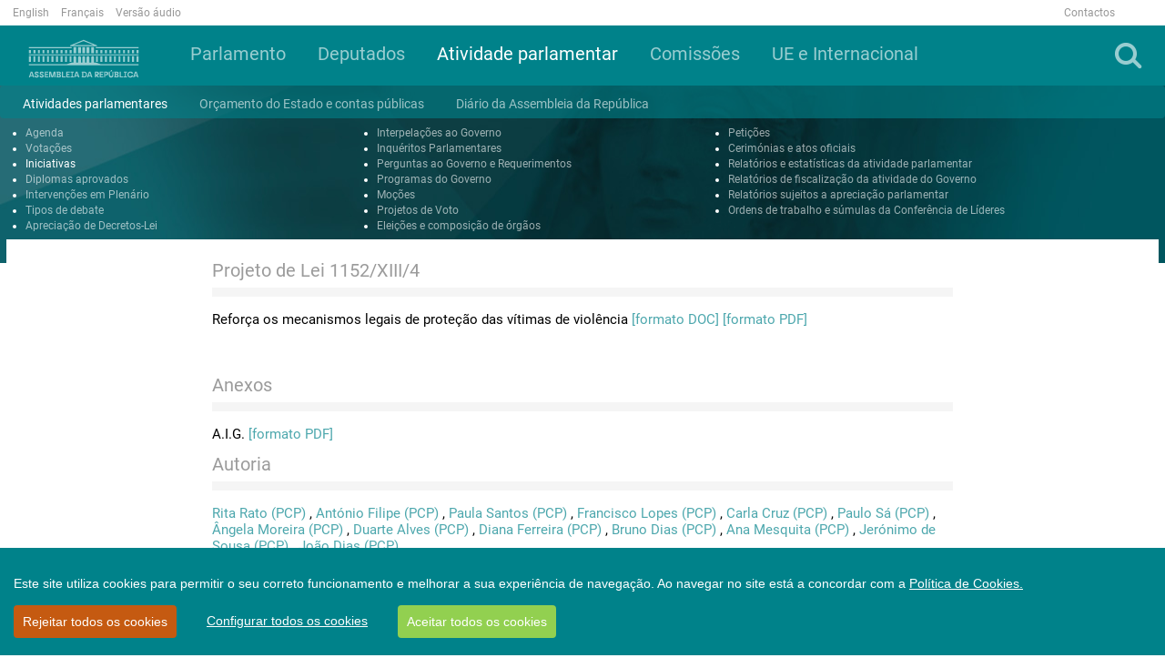

--- FILE ---
content_type: text/html; charset=utf-8
request_url: https://www.parlamento.pt/ActividadeParlamentar/Paginas/DetalheIniciativa.aspx?BID=43518
body_size: 93456
content:

<!DOCTYPE html>
<html dir="ltr" lang="pt-PT">
    <head>
<!-- Google tag (gtag.js) -->
<script async src=https://www.googletagmanager.com/gtag/js?id=G-1633H87R68></script>
<script>
  window.dataLayer = window.dataLayer || [];
  function gtag(){dataLayer.push(arguments);}
  gtag('js', new Date());

  gtag('config', 'G-1633H87R68');
</script>



        <meta name="viewport" content="width=device-width, initial-scale=1" /><meta http-equiv="X-UA-Compatible" content="IE=edge" /><meta charset="utf-8" /><meta http-equiv="Content-type" content="text/html; charset=utf-8" /><meta http-equiv="Expires" content="0" /><meta property="og:image" content="https://www.parlamento.pt/sites/PARXIIIL/PublishingImages/2018/marco/bandeiraar.jpg" />

        <!-- ===== AR: Robots  ======================================================================================================= -->
        

        <!-- ===== AR: Favicon / Windows Tile ======================================================================================== -->
        <link rel="shortcut icon" href="/style%20library/AR/Images/favicon.ico" type="image/vnd.microsoft.icon" id="favicon" /><meta name="msapplication-TileImage" content="/style%20library/AR/Images/metrotile.png" /><meta name="msapplication-TileColor" content="#00ccfc" />
        

        <!-- ===== AR: Page Title loaded from page or page layout ==================================================================== -->
        <title>
	
	DetalheIniciativa

</title>
        <!-- ===== AR: SP Scripts and CSS  =========================================================================================== -->
        <link id="CssLink-094cef309a0549638b38500a5faad154" rel="stylesheet" type="text/css" href="/Style%20Library/pt-PT/Themable/Core%20Styles/pagelayouts15.css"/>
<link id="CssLink-4d5a2c22b2c24e4eabb41dd0ed2bcadf" rel="stylesheet" type="text/css" href="/_layouts/15/2070/styles/Themable/corev15.css?rev=p0v6x7saEJ0ZLsE%2F4%2BpJsA%3D%3DTAG0"/>
<link id="CssLink-8d978d6ee9f544d0a47e8b695980be19" rel="stylesheet" type="text/css" href="/style%20library/AR/bootstrap/css/bootstrap.min.css"/>
<link id="CssLink-8720085fb00b45ba91d9918429ed8c48" rel="stylesheet" type="text/css" href="/style%20library/AR/font-awesome/css/font-awesome.min.css"/>
<link id="CssLink-ab4f1440bae64e7a80bc446414bd5674" rel="stylesheet" type="text/css" href="/style%20library/AR/bootstrap/css/bootstrap-social.min.css"/>
<link id="CssLink-e0ba5ed7259d4de7a0c4bd16246e1bc9" rel="stylesheet" type="text/css" href="/style%20library/AR/lightslider/css/lightslider.min.css"/>
<link id="CssLink-96985a32585a47f08cdf1fa3549211fd" rel="stylesheet" type="text/css" href="/style%20library/AR/css/main.css?v=1.0"/>
<style id="SPThemeHideForms" type="text/css">body {opacity:0 !important}</style><script type="text/javascript">// <![CDATA[ 

var g_SPOffSwitches={};
// ]]>
</script>
<script type="text/javascript" src="/_layouts/15/2070/initstrings.js?rev=8W04wXbJy3xfsKHhpawV5g%3D%3DTAG0"></script>
<script type="text/javascript" src="/_layouts/15/init.js?rev=eqiUN2EN5Xn%2F2YyfuJQDtA%3D%3DTAG0"></script>
<script type="text/javascript" src="/style%20library/ar/js/jquery.min.js"></script>
<script type="text/javascript" src="/style%20library/ar/bootstrap/js/bootstrap.min.js"></script>
<script type="text/javascript" src="/style%20library/ar/lightslider/js/lightslider.min.js"></script>
<script type="text/javascript" src="/style%20library/ar/js/script.js"></script>
<script type="text/javascript" src="/style%20library/ar/cookiebar/cookieconsent.js"></script>
<script type="text/javascript" src="/_layouts/15/theming.js?rev=SuLUbbwTXcxFWOWLFUsOkw%3D%3DTAG0"></script>
<script type="text/javascript" src="/ScriptResource.axd?d=RnW7btJf39JnL9ZymZTYq7O9t40C3ClQ64VP0W6lcqcEu_ewGfMPFdAtMQZkyMd10XVxHFLiAeRsJiqXJ9HpCfW3S6WtcssuTj9LUMSndxuqoTalxeHTEAJ79uVJ9De_Kzb5fuEvN3FVVVrZjhbgsOHMMuC_yF_gDD58aYxZaKK0MLErjkpMJw9W_X3E17Qu0&amp;t=5c0e0825"></script>
<script type="text/javascript" src="/_layouts/15/blank.js?rev=OqEYlnomw4m5X%2FMg2wSuyA%3D%3DTAG0"></script>
<script type="text/javascript" src="/ScriptResource.axd?d=U7hafeJZe9j5M2tjxO5TZ6heh_ZSriY9toNf8GRoqberozFJfsKh0U-UZM0hsIczKAS22fbRnSwD9d7xBhxWxunDvbRQ5RbFMkUmxioXnfEWLQnR603iOogxeqdyJjS3z3Le5_cW_zj3Y0k-GNCEj73QxyaUpvfV2cSKv6vi34UfvF0-z_BijRvBCwOtOSU30&amp;t=5c0e0825"></script>
<script type="text/javascript">RegisterSod("require.js", "\u002f_layouts\u002f15\u002frequire.js?rev=bv3fWJhk0uFGpVwBxnZKNQ\u00253D\u00253DTAG0");</script>
<script type="text/javascript">RegisterSod("strings.js", "\u002f_layouts\u002f15\u002f2070\u002fstrings.js?rev=6BQ2CVg6rfJ5YAK3Uva0gA\u00253D\u00253DTAG0");</script>
<script type="text/javascript">RegisterSod("sp.res.resx", "\u002f_layouts\u002f15\u002f2070\u002fsp.res.js?rev=lQVswHUdgQ6CHGaAbb1ZRQ\u00253D\u00253DTAG0");</script>
<script type="text/javascript">RegisterSod("sp.runtime.js", "\u002f_layouts\u002f15\u002fsp.runtime.js?rev=ieBn\u00252FPr8FuV9095CsVXFdw\u00253D\u00253DTAG0");RegisterSodDep("sp.runtime.js", "sp.res.resx");</script>
<script type="text/javascript">RegisterSod("sp.js", "\u002f_layouts\u002f15\u002fsp.js?rev=Os4G339\u00252BEf5vdNuG9dSWtw\u00253D\u00253DTAG0");RegisterSodDep("sp.js", "sp.runtime.js");RegisterSodDep("sp.js", "sp.ui.dialog.js");RegisterSodDep("sp.js", "sp.res.resx");</script>
<script type="text/javascript">RegisterSod("sp.init.js", "\u002f_layouts\u002f15\u002fsp.init.js?rev=GcX1\u00252BQkwU9iewwepsza2Kw\u00253D\u00253DTAG0");</script>
<script type="text/javascript">RegisterSod("sp.ui.dialog.js", "\u002f_layouts\u002f15\u002fsp.ui.dialog.js?rev=d7y1SiSVwqLJzuIiMAukpg\u00253D\u00253DTAG0");RegisterSodDep("sp.ui.dialog.js", "sp.init.js");RegisterSodDep("sp.ui.dialog.js", "sp.res.resx");</script>
<script type="text/javascript">RegisterSod("core.js", "\u002f_layouts\u002f15\u002fcore.js?rev=OuK8lknoOD37VvjQyOsHrw\u00253D\u00253DTAG0");RegisterSodDep("core.js", "strings.js");</script>
<script type="text/javascript">RegisterSod("menu.js", "\u002f_layouts\u002f15\u002fmenu.js?rev=WMbI5XqdDKTzX20rarEQsQ\u00253D\u00253DTAG0");</script>
<script type="text/javascript">RegisterSod("mQuery.js", "\u002f_layouts\u002f15\u002fmquery.js?rev=wdHoEUjBno2g0ULGFwFjAg\u00253D\u00253DTAG0");</script>
<script type="text/javascript">RegisterSod("callout.js", "\u002f_layouts\u002f15\u002fcallout.js?rev=yFnKkBSYasfA2rW6krdVFQ\u00253D\u00253DTAG0");RegisterSodDep("callout.js", "strings.js");RegisterSodDep("callout.js", "mQuery.js");RegisterSodDep("callout.js", "core.js");</script>
<script type="text/javascript">RegisterSod("sp.core.js", "\u002f_layouts\u002f15\u002fsp.core.js?rev=LSKJVyPWTBdDAU6EL2A6kw\u00253D\u00253DTAG0");RegisterSodDep("sp.core.js", "strings.js");RegisterSodDep("sp.core.js", "sp.init.js");RegisterSodDep("sp.core.js", "core.js");</script>
<script type="text/javascript">RegisterSod("clienttemplates.js", "\u002f_layouts\u002f15\u002fclienttemplates.js?rev=oZO8iLnMIX278DJXZp9S4A\u00253D\u00253DTAG0");</script>
<script type="text/javascript">RegisterSod("sharing.js", "\u002f_layouts\u002f15\u002fsharing.js?rev=z7dWWrP\u00252FqzzxvtLQKR08Ww\u00253D\u00253DTAG0");RegisterSodDep("sharing.js", "strings.js");RegisterSodDep("sharing.js", "mQuery.js");RegisterSodDep("sharing.js", "clienttemplates.js");RegisterSodDep("sharing.js", "core.js");</script>
<script type="text/javascript">RegisterSod("suitelinks.js", "\u002f_layouts\u002f15\u002fsuitelinks.js?rev=hNe7S\u00252B4EVV83bzPy9U\u00252BEvQ\u00253D\u00253DTAG0");RegisterSodDep("suitelinks.js", "strings.js");RegisterSodDep("suitelinks.js", "core.js");</script>
<script type="text/javascript">RegisterSod("userprofile", "\u002f_layouts\u002f15\u002fsp.userprofiles.js?rev=J0M1pzLkfDXcJflabMvTYA\u00253D\u00253DTAG0");RegisterSodDep("userprofile", "sp.runtime.js");</script>
<script type="text/javascript">RegisterSod("followingcommon.js", "\u002f_layouts\u002f15\u002ffollowingcommon.js?rev=MgAestdI8p64n4UsP1Xeug\u00253D\u00253DTAG0");RegisterSodDep("followingcommon.js", "strings.js");RegisterSodDep("followingcommon.js", "sp.js");RegisterSodDep("followingcommon.js", "userprofile");RegisterSodDep("followingcommon.js", "core.js");RegisterSodDep("followingcommon.js", "mQuery.js");</script>
<script type="text/javascript">RegisterSod("profilebrowserscriptres.resx", "\u002f_layouts\u002f15\u002f2070\u002fprofilebrowserscriptres.js?rev=ry78rUzVJLV8xmpGAUjPHg\u00253D\u00253DTAG0");</script>
<script type="text/javascript">RegisterSod("sp.ui.mysitecommon.js", "\u002f_layouts\u002f15\u002fsp.ui.mysitecommon.js?rev=5nRJiZWvHP3AB7VS14cjuw\u00253D\u00253DTAG0");RegisterSodDep("sp.ui.mysitecommon.js", "sp.init.js");RegisterSodDep("sp.ui.mysitecommon.js", "sp.runtime.js");RegisterSodDep("sp.ui.mysitecommon.js", "userprofile");RegisterSodDep("sp.ui.mysitecommon.js", "profilebrowserscriptres.resx");</script>
<script type="text/javascript">RegisterSod("browserScript", "\u002f_layouts\u002f15\u002fie55up.js?rev=DI\u00252FQWWhap6s759k\u00252FklnF0g\u00253D\u00253DTAG0");RegisterSodDep("browserScript", "strings.js");</script>
<script type="text/javascript">RegisterSod("inplview", "\u002f_layouts\u002f15\u002finplview.js?rev=ecdG8BqIlGbfoftF0\u00252FIAZA\u00253D\u00253DTAG0");RegisterSodDep("inplview", "strings.js");RegisterSodDep("inplview", "core.js");RegisterSodDep("inplview", "clienttemplates.js");RegisterSodDep("inplview", "sp.js");</script>
<link type="text/xml" rel="alternate" href="/ActividadeParlamentar/_vti_bin/spsdisco.aspx" />

        <!-- ===== AR: Custom Scripts  =============================================================================================== -->
        
        <script src="//f1-eu.readspeaker.com/script/4922/webReader/webReader.js?pids=wr" type="text/javascript"></script>
        
         

        <!-- ===== AR: Additional header placeholder - overridden by asp:content on pages or page layouts  =========================== -->
        
    
    
<link rel="canonical" href="http://www.parlamento.pt:80/ActividadeParlamentar/Paginas/DetalheIniciativa.aspx?BID=43518" />

        <!-- ===== AR: Custom CSS  =================================================================================================== -->
        
        <script>
            if (typeof browseris !== 'undefined') {
                browseris.ie = false;
            }
        </script>
        
     <script type="text/javascript" >
   /*      var r = null;
         try{
             if(window.location.search && (r = window.location.search.substring(1))){
                 var allowedHosts = {
                     hostnames: ["participacao"],
                     domains: ["parlamento.pt"]
                 };
                 if((r = /&?redirect=([^&]*)/g.exec(r))){
                     r = decodeURIComponent(r[1]);
                 } else {
                     r = null;
                 }
                 try {
                     r = new URL(atob(r));
                 } catch(e) {
                     r = null;
                 }

                 if(r){
                     if(allowedHosts){
                         if(allowedHosts.hostnames && allowedHosts.hostnames.includes(r.hostname)){
                             r = r.href;
                         }
                         else if(allowedHosts.domains){
                             var allowed = false;
                             for(var i=0; i<allowedHosts.domains.length; i++){
                                 if(r.hostname.endsWith(allowedHosts.domains[i])){
                                     allowed = true;
                                     break;
                                 }
                             }
                             if(allowed)
                                 r = r.href;
                             else
                                 r = null;
                         }
                         else {
                             r = null;
                         }
                     }
                     else{
                         r = null;
                     }
                 }
             }
             if (r)
                 deleteCookie('cconsent');
         } catch(e) {
             r = null;
         }
         */
         window.CookieConsent.init({
             modalMainTextMoreLink: '/Paginas/cookies.aspx',
             acceptRedirect: null,
             theme: {
               barColor: '#00828A',
               barTextColor: '#FFF',
               barMainButtonColor: '#92D050',
               barMainButtonTextColor: '#FFF',
               modalMainButtonColor: '#00828A',
               modalMainButtonTextColor: '#FFF', barBtnDenyAll: '#c55a11'
           },
          language: {
            current: 'pt',
            locale: {
	            pt: {
	                barMainText: 'Este site utiliza cookies para permitir o seu correto funcionamento e melhorar a sua experiência de navegação. Ao navegar no site está a concordar com a ',
		            barLinkSetting: 'Configurar todos os cookies',
          	            barBtnAcceptAll: 'Aceitar todos os cookies',
          	            barBtnDenyAll: 'Rejeitar todos os cookies',
          	            modalMainTitle: 'Configurar os cookies',
          	            modalMainText: '',
          	            modalBtnSave: 'Guardar alterações',
          	            modalBtnAcceptAll: 'Aceitar todos e fechar',
          	            modalAffectedSolutions: '',
		            modalMainTextMoreText: "Política de Cookies.",
          	            learnMore: 'Saber mais',
          	            on: 'Ativo',
          	            off: 'Inativo'
	            }
            },
          },
          categories: {
            necessary: {
              needed: true,
              wanted: true,
              checked: true,
              link: '/Paginas/cookies.aspx#p6',
              language: {
                locale: {
                  en: {
                    name: 'Strictly Necessary Cookies',
                    description: 'Lorem ipsum dolor sit amet, consectetur adipiscing elit. Curabitur eu commodo est, nec gravida odio. Suspendisse scelerisque a ex nec semper.',
                    button: 'teste123',
                  },
                  pt: {
                    name: 'Cookies Essenciais',
                    description: 'Estes cookies são necessários para que o site da Assembleia da República funcione corretamente e não podem ser desativados nos nossos sistemas. Normalmente, são unicamente atribuídos em resposta a ações suas como pedidos de serviço (i.e. escolher as preferências de privacidade, ao iniciar a sessão ou ao completar formulários). Pode configurar o seu browser para bloquear ou alertá-lo(a) sobre estes cookies, mas partes do website poderão não funcionar corretamente. Estes cookies são anónimos.',
                    button: 'Consulte a tabela constante do ponto 6 da Política de Cookies',
                  }
                }
              }
            },
            various: {
              needed: false,
              wanted: false,
              checked: false,
              link: '/Paginas/cookies.aspx#p6',
              language: {
                locale: {
                  en: {
                    name: 'Cookies Analíticos',
                    description: 'Lorem ipsum dolor sit amet, consectetur adipiscing elit.',
                    button: 'teste123ven',
                  },
                  pt: {
                    name: 'Cookies Analíticos',
                    description: 'São aqueles que nos permitem realizar a análise estatística de como os utilizadores usam o site e ainda o exame de navegação do site da Assembleia da República, com o objetivo de melhorar os serviços que lhe disponibilizamos. Todas as informações recolhidas por estes cookies são agregadas e apenas utilizadas como referido para fins estatísticos pela Assembleia da República. ',
                    button: 'Consulte a tabela constante do ponto 6 da Política de Cookies',
                  }
                }
              }
            }
          },
          services: {

            google: {
                category: 'various',
                type: 'dynamic-script', // dynamic-script, script-tag, wrapped, localcookie
                search: 'google',
                language: {
                    locale: {
                        en: {
                            name: 'Google'
                        },
                        pt: {
                            name: 'Cookies Analíticos'
                        }
                    }
                }
            }
          }
        });

	
	function setCookie(name,value,days) {
		var expires = "";
		if (days) {
			var date = new Date();
			date.setTime(date.getTime() + (days*24*60*60*1000));
			expires = "; expires=" + date.toUTCString();
		}
		document.cookie = name + "=" + (value || "") + expires + "; path=/;domain=www.parlamento.pt";
	}
	function getCookie(name) {
		var nameEQ = name + "=";
		var ca = document.cookie.split(';');
		for(var i=0;i < ca.length;i++) {
			var c = ca[i];
			while (c.charAt(0)==' ') c = c.substring(1,c.length);
			if (c.indexOf(nameEQ) == 0) return c.substring(nameEQ.length,c.length);
		}
		return null;
	}
	function deleteCookie(name) {   
		document.cookie = name +'=; Path=/; Expires=Thu, 01 Jan 1970 00:00:01 GMT;';
	}
	
      </script>


    </head>
    <body>
        <!-- Acessibilidade -->
        <h1 class="ARacessibilidade">Bem-vindo à página oficial da Assembleia da República</h1>
        <h2 class="ARacessibilidade">Nota de apoio à navegação</h2>
        <div class="ARacessibilidade">
            Nesta página encontra 2 elementos auxiliares de 
	        navegação: motor de busca (tecla de atalho 1) | 
	        <a href="#conteudo" title="Ligação para saltar para o conteúdo (tecla de atalho 2)" accesskey="2">Saltar para o conteúdo (tecla de atalho 2)</a>
        </div>
        <!-- Fim Acessibilidade -->
        <!-- ===== AR: SP IDs / Prefetch SP images / SP Form  =========================================================================== -->
        
        <form method="post" action="./DetalheIniciativa.aspx?BID=43518" onsubmit="javascript:return WebForm_OnSubmit();" id="aspnetForm">
<div class="aspNetHidden">
<input type="hidden" name="_wpcmWpid" id="_wpcmWpid" value="" />
<input type="hidden" name="wpcmVal" id="wpcmVal" value="" />
<input type="hidden" name="MSOWebPartPage_PostbackSource" id="MSOWebPartPage_PostbackSource" value="" />
<input type="hidden" name="MSOTlPn_SelectedWpId" id="MSOTlPn_SelectedWpId" value="" />
<input type="hidden" name="MSOTlPn_View" id="MSOTlPn_View" value="0" />
<input type="hidden" name="MSOTlPn_ShowSettings" id="MSOTlPn_ShowSettings" value="False" />
<input type="hidden" name="MSOGallery_SelectedLibrary" id="MSOGallery_SelectedLibrary" value="" />
<input type="hidden" name="MSOGallery_FilterString" id="MSOGallery_FilterString" value="" />
<input type="hidden" name="MSOTlPn_Button" id="MSOTlPn_Button" value="none" />
<input type="hidden" name="__EVENTTARGET" id="__EVENTTARGET" value="" />
<input type="hidden" name="__EVENTARGUMENT" id="__EVENTARGUMENT" value="" />
<input type="hidden" name="__REQUESTDIGEST" id="__REQUESTDIGEST" value="noDigest" />
<input type="hidden" name="MSOSPWebPartManager_DisplayModeName" id="MSOSPWebPartManager_DisplayModeName" value="Browse" />
<input type="hidden" name="MSOSPWebPartManager_ExitingDesignMode" id="MSOSPWebPartManager_ExitingDesignMode" value="false" />
<input type="hidden" name="MSOWebPartPage_Shared" id="MSOWebPartPage_Shared" value="" />
<input type="hidden" name="MSOLayout_LayoutChanges" id="MSOLayout_LayoutChanges" value="" />
<input type="hidden" name="MSOLayout_InDesignMode" id="MSOLayout_InDesignMode" value="" />
<input type="hidden" name="_wpSelected" id="_wpSelected" value="" />
<input type="hidden" name="_wzSelected" id="_wzSelected" value="" />
<input type="hidden" name="MSOSPWebPartManager_OldDisplayModeName" id="MSOSPWebPartManager_OldDisplayModeName" value="Browse" />
<input type="hidden" name="MSOSPWebPartManager_StartWebPartEditingName" id="MSOSPWebPartManager_StartWebPartEditingName" value="false" />
<input type="hidden" name="MSOSPWebPartManager_EndWebPartEditing" id="MSOSPWebPartManager_EndWebPartEditing" value="false" />
<input type="hidden" name="__VIEWSTATE" id="__VIEWSTATE" value="/[base64]/[base64]////8PZAIDDw8WAh8BaGQWAgIBDxYCHwcC/////w9kAgIPZBYOAgEPZBYCAgEPFgIfBwL/////D2QCAw8PFgIfAWhkFgICAQ8WAh8HAv////8PZAIFDw8WAh8BaGQWAmYPDxYCHwFoZBYCAgEPFgIfBwL/////D2QCBw9kFgICAQ8WAh8HAv////8PZAIJD2QWAmYPDxYCHwFoZBYOAg0PZBYCAgEPFgIfBwL/////D2QCDw9kFgICAQ8WAh8HAv////8PZAIRD2QWAgIBDxYCHwcC/////w9kAhkPDxYCHwFoZBYCAgEPFgIfBwL/////D2QCGw9kFgICAQ8WAh8HAv////8PZAIdD2QWAgIBDxYCHwcC/////w9kAh8PZBYCAgEPFgIfBwL/////D2QCCw9kFgJmDw8WAh8BaGQWCgIDDw8WAh8BaGRkAgcPDxYCHwFoZGQCCQ8PFgIfAWhkZAILDw8WAh8BaGRkAg0PDxYCHwFoZGQCDQ9kFgICAQ8WAh8HAv////8PZAIEDw8WAh8BaGQWAgIBDxYCHwcC/////w9kAgEPZBYKAgEPDxYCHwIFCjIwMTktMDMtMDdkZAIDDw8WAh8CBQxQdWJsaWNhw6fDo29kZAIFDw8WAh8BaGRkAgcPDxYCHwFoZGQCCQ9kFgZmDw8WAh8BaGQWBAIBDw8WAh8BaGQWAgIBDxYCHwcC/////w9kAgMPDxYCHwFoZBYCAgEPFgIfBwL/////[base64]////8PZAIFDw8WAh8BaGQWAmYPDxYCHwFoZBYCAgEPFgIfBwL/////D2QCBw9kFgICAQ8WAh8HAv////8PZAIJD2QWAmYPDxYCHwFoZBYOAg0PZBYCAgEPFgIfBwL/////D2QCDw9kFgICAQ8WAh8HAv////8PZAIRD2QWAgIBDxYCHwcC/////w9kAhkPDxYCHwFoZBYCAgEPFgIfBwL/////D2QCGw9kFgICAQ8WAh8HAv////8PZAIdD2QWAgIBDxYCHwcC/////w9kAh8PZBYCAgEPFgIfBwL/////D2QCCw9kFgJmDw8WAh8BaGQWCgIDDw8WAh8BaGRkAgcPDxYCHwFoZGQCCQ8PFgIfAWhkZAILDw8WAh8BaGRkAg0PDxYCHwFoZGQCDQ9kFgICAQ8WAh8HAv////8PZAIEDw8WAh8BaGQWAgIBDxYCHwcC/////w9kAgIPZBYKAgEPDxYCHwIFCjIwMTktMDMtMTNkZAIDDw8WAh8CBQlBZG1pc3PDo29kZAIFDw8WAh8BaGRkAgcPDxYCHwFoZGQCCQ9kFgZmDw8WAh8BaGQWBAIBDw8WAh8BaGQWAgIBDxYCHwcC/////w9kAgMPDxYCHwFoZBYCAgEPFgIfBwL/////D2QCAg9kFg4CAQ9kFgICAQ8WAh8HAv////8PZAIDDw8WAh8BaGQWAgIBDxYCHwcC/////w9kAgUPDxYCHwFoZBYCZg8PFgIfAWhkFgICAQ8WAh8HAv////8PZAIHD2QWAgIBDxYCHwcC/////w9kAgkPZBYCZg8PFgIfAWhkFg4CDQ9kFgICAQ8WAh8HAv////8PZAIPD2QWAgIBDxYCHwcC/////w9kAhEPZBYCAgEPFgIfBwL/////D2QCGQ8PFgIfAWhkFgICAQ8WAh8HAv////8PZAIbD2QWAgIBDxYCHwcC/////w9kAh0PZBYCAgEPFgIfBwL/////D2QCHw9kFgICAQ8WAh8HAv////8PZAILD2QWAmYPDxYCHwFoZBYKAgMPDxYCHwFoZGQCBw8PFgIfAWhkZAIJDw8WAh8BaGRkAgsPDxYCHwFoZGQCDQ8PFgIfAWhkZAIND2QWAgIBDxYCHwcC/////w9kAgQPDxYCHwFoZBYCAgEPFgIfBwL/////D2QCAw9kFgoCAQ8PFgIfAgUKMjAxOS0wMy0xM2RkAgMPDxYCHwIFCEFuw7puY2lvZGQCBQ8PFgIfAWhkZAIHDw8WAh8BaGRkAgkPZBYGZg8PFgIfAWhkFgQCAQ8PFgIfAWhkFgICAQ8WAh8HAv////8PZAIDDw8WAh8BaGQWAgIBDxYCHwcC/////w9kAgIPZBYOAgEPZBYCAgEPFgIfBwL/////D2QCAw8PFgIfAWhkFgICAQ8WAh8HAv////8PZAIFDw8WAh8BaGQWAmYPDxYCHwFoZBYCAgEPFgIfBwL/////D2QCBw9kFgICAQ8WAh8HAv////8PZAIJD2QWAmYPDxYCHwFoZBYOAg0PZBYCAgEPFgIfBwL/////D2QCDw9kFgICAQ8WAh8HAv////8PZAIRD2QWAgIBDxYCHwcC/////w9kAhkPDxYCHwFoZBYCAgEPFgIfBwL/////D2QCGw9kFgICAQ8WAh8HAv////8PZAIdD2QWAgIBDxYCHwcC/////w9kAh8PZBYCAgEPFgIfBwL/////D2QCCw9kFgJmDw8WAh8BaGQWCgIDDw8WAh8BaGRkAgcPDxYCHwFoZGQCCQ8PFgIfAWhkZAILDw8WAh8BaGRkAg0PDxYCHwFoZGQCDQ9kFgICAQ8WAh8HAv////8PZAIEDw8WAh8BaGQWAgIBDxYCHwcC/////[base64]/////w9kAgMPDxYCHwFoZBYCAgEPFgIfBwL/////D2QCAg9kFg4CAQ9kFgICAQ8WAh8HAv////8PZAIDDw8WAh8BaGQWAgIBDxYCHwcC/////w9kAgUPDxYCHwFoZBYCZg8PFgIfAWhkFgICAQ8WAh8HAv////8PZAIHD2QWAgIBDxYCHwcC/////[base64]/[base64]/[base64]/////Dx8BaGQCHQ8PFgIfAWhkFgICAQ8WBB8HAv////8PHwFoZAIfDw8WAh8BaGQWAgIBDxYEHwcC/////w8fAWhkAgsPZBYCZg8PFgIfAWhkFgoCAw8PFgIfAWhkZAIHDw8WAh8BaGRkAgkPDxYCHwFoZGQCCw8PFgIfAWhkZAINDw8WAh8BaGRkAg0PZBYCAgEPFgIfBwL/////D2QCBA8PFgIfAWhkFgICAQ8WAh8HAv////8PZAIFD2QWCgIBDw8WAh8CBQoyMDE5LTA0LTE2ZGQCAw8PFgIfAgUXRGlzY3Vzc8OjbyBnZW5lcmFsaWRhZGVkZAIFDw8WAh8BaGRkAgcPDxYCHwFoZGQCCQ9kFgZmDw8WAh8BaGQWBAIBDw8WAh8BaGQWAgIBDxYCHwcC/////w9kAgMPDxYCHwFoZBYCAgEPFgIfBwL/////[base64]/[base64]/L0FjdGl2aWRhZGVQYXJsYW1lbnRhci9QYWdpbmFzL0RldGFsaGVJbmljaWF0aXZhLmFzcHg/[base64]/L0FjdGl2aWRhZGVQYXJsYW1lbnRhci9QYWdpbmFzL0RldGFsaGVJbmljaWF0aXZhLmFzcHg/[base64]/L0FjdGl2aWRhZGVQYXJsYW1lbnRhci9QYWdpbmFzL0RldGFsaGVJbmljaWF0aXZhLmFzcHg/[base64]/L0FjdGl2aWRhZGVQYXJsYW1lbnRhci9QYWdpbmFzL0RldGFsaGVJbmljaWF0aXZhLmFzcHg/[base64]/L0FjdGl2aWRhZGVQYXJsYW1lbnRhci9QYWdpbmFzL0RldGFsaGVJbmljaWF0aXZhLmFzcHg/[base64]/////D2QCBw9kFgICAQ8WAh8HAv////8PZAIJD2QWAmYPDxYCHwFoZBYOAg0PZBYCAgEPFgIfBwL/////D2QCDw9kFgICAQ8WAh8HAv////8PZAIRD2QWAgIBDxYCHwcC/////w9kAhkPDxYCHwFoZBYCAgEPFgIfBwL/////D2QCGw9kFgICAQ8WAh8HAv////8PZAIdD2QWAgIBDxYCHwcC/////w9kAh8PZBYCAgEPFgIfBwL/////D2QCCw9kFgJmDw8WAh8BaGQWCgIDDw8WAh8BaGRkAgcPDxYCHwFoZGQCCQ8PFgIfAWhkZAILDw8WAh8BaGRkAg0PDxYCHwFoZGQCDQ9kFgICAQ8WAh8HAv////[base64]/[base64]/[base64]/QklEPTIzMzk5OWRkAgwPZBYCAgEPFgIfBwIBFgJmD2QWAgIBDw8WBh8IBSxJbnRlcnZlbsOnw6NvIGRvIGRlcHV0YWRvIEhlbG/[base64]/[base64]/[base64]/////w9kAgMPDxYCHwFoZBYCAgEPFgIfBwL/////[base64]/////w9kAgUPZBYCZg8PFgIfAWdkFgICAQ8WAh8HAgEWAmYPZBYIAgEPFgIfBwL/////[base64]/////D2QCCQ9kFgJmDw8WAh8BaGQWDgIND2QWAgIBDxYCHwcC/////w9kAg8PZBYCAgEPFgIfBwL/////D2QCEQ9kFgICAQ8WAh8HAv////8PZAIZDw8WAh8BaGQWAgIBDxYCHwcC/////w9kAhsPZBYCAgEPFgIfBwL/////D2QCHQ9kFgICAQ8WAh8HAv////8PZAIfD2QWAgIBDxYCHwcC/////w9kAgsPZBYCZg8PFgIfAWhkFgoCAw8PFgIfAWhkZAIHDw8WAh8BaGRkAgkPDxYCHwFoZGQCCw8PFgIfAWhkZAINDw8WAh8BaGRkAg0PZBYCAgEPFgIfBwL/////D2QCBA8PFgIfAWhkFgICAQ8WAh8HAv////8PZAIHD2QWCgIBDw8WAh8CBQoyMDE5LTA0LTE3ZGQCAw8PFgIfAgUoTm92YSBhcHJlY2lhw6fDo28gY29taXNzw6NvIGdlbmVyYWxpZGFkZWRkAgUPDxYCHwFoZGQCBw8PFgIfAWhkZAIJD2QWBmYPDxYCHwFoZBYEAgEPDxYCHwFoZBYCAgEPFgIfBwL/////D2QCAw8PFgIfAWhkFgICAQ8WAh8HAv////8PZAICD2QWDgIBD2QWAgIBDxYCHwcC/////w9kAgMPDxYCHwFoZBYCAgEPFgIfBwL/////D2QCBQ8PFgIfAWhkFgJmDw8WAh8BaGQWAgIBDxYCHwcC/////w9kAgcPZBYCAgEPFgIfBwL/////[base64]/////w9kAhcPDxYCHwFoZGQCGQ8PFgIfAWhkFgICAQ8WAh8HAv////[base64]/[base64]/////w8fAWhkAh8PDxYCHwFoZBYCAgEPFgQfBwL/////Dx8BaGQCCw9kFgJmDw8WAh8BaGQWCgIDDw8WAh8BaGRkAgcPDxYCHwFoZGQCCQ8PFgIfAWhkZAILDw8WAh8BaGRkAg0PDxYCHwFoZGQCDQ9kFgICAQ8WAh8HAv////8PZAIEDw8WAh8BaGQWAgIBDxYCHwcC/////w9kAggPZBYKAgEPDxYCHwIFCjIwMTktMDctMTlkZAIDDw8WAh8CBRlWb3Rhw6fDo28gbmEgZ2VuZXJhbGlkYWRlZGQCBQ8PFgIfAWhkZAIHDw8WAh8BaGRkAgkPZBYGZg8PFgIfAWhkFgQCAQ8PFgIfAWhkFgICAQ8WAh8HAv////8PZAIDDw8WAh8BaGQWAgIBDxYCHwcC/////[base64]/cGdzPTEyMSZvcmc9UExDHwkFFl9uZXc2MzkwNDgzNTI5Njk2MjYzMjAfAWdkZAIDDw8WAh8BaGQWAgIBDxYCHwcC/////w9kAgUPZBYCZg8PFgIfAWdkFgICAQ8WAh8HAgEWAmYPZBYIAgEPFgIfBwL/////[base64]/////w9kAgkPZBYCZg8PFgIfAWhkFg4CDQ9kFgICAQ8WAh8HAv////8PZAIPD2QWAgIBDxYCHwcC/////w9kAhEPZBYCAgEPFgIfBwL/////D2QCGQ8PFgIfAWhkFgICAQ8WAh8HAv////8PZAIbD2QWAgIBDxYCHwcC/////w9kAh0PZBYCAgEPFgIfBwL/////D2QCHw9kFgICAQ8WAh8HAv////8PZAILD2QWAmYPDxYCHwFoZBYKAgMPDxYCHwFoZGQCBw8PFgIfAWhkZAIJDw8WAh8BaGRkAgsPDxYCHwFoZGQCDQ8PFgIfAWhkZAIND2QWAgIBDxYCHwcC/////w9kAgQPDxYCHwFoZBYCAgEPFgIfBwL/////[base64]////8PZAIFD2QWAgIBDxYCHwcC/////[base64]////8PZAIFD2QWAgIBDxYCHwcC/////[base64]////8PZAIFD2QWAgIBDxYCHwcC/////[base64]////[base64]/////[base64]/////w9kAgUPZBYCAgEPFgIfBwL/////[base64]/[base64]/////w9kAgUPZBYCAgEPFgIfBwL/////[base64]////8PZAIFD2QWAgIBDxYCHwcC/////[base64]/////D2QCBQ9kFgICAQ8WAh8HAv////[base64]/////[base64]/[base64]////8PZAIFD2QWAgIBDxYCHwcC/////[base64]/////w9kAgUPZBYCAgEPFgIfBwL/////[base64]/////w9kAgUPZBYCAgEPFgIfBwL/////[base64]/////D2QCBQ9kFgICAQ8WAh8HAv////8PZAICD2QWCGYPFQcVUG9ydGFsIGRhcyBDb21pc3PDtWVzAAVfc2VsZhMgaHJlZj0nL3NpdGVzL0NPTScgAzRzMxVQb3J0YWwgZGFzIENvbWlzc8O1ZXMEbTRzM2QCAQ8PZBYCHw4FCWNvbC1sZy0xMhYCAgEPFgIfB2ZkAgMPZBYCAgEPFgIfBwL/////D2QCBQ9kFgICAQ8WAh8HAv////[base64]/////w9kAgUPZBYCAgEPFgIfBwL/////[base64]/////[base64]/[base64]/////D2QCBQ9kFgICAQ8WAh8HAv////[base64]/[base64]/[base64]/[base64]/[base64]/[base64]/fE73UEKSSXkzIDulj6FAb728wSU/30Jg0FFQeHg==" />
</div>

<script type="text/javascript">
//<![CDATA[
var theForm = document.forms['aspnetForm'];
if (!theForm) {
    theForm = document.aspnetForm;
}
function __doPostBack(eventTarget, eventArgument) {
    if (!theForm.onsubmit || (theForm.onsubmit() != false)) {
        theForm.__EVENTTARGET.value = eventTarget;
        theForm.__EVENTARGUMENT.value = eventArgument;
        theForm.submit();
    }
}
//]]>
</script>


<script src="/WebResource.axd?d=2FWsZKbxvxiWUK5wVEBACDLwOCpfXM_Lgca-jzQubhxSmXEbvAscFOD1_SX__h7BxfdiJvNKAE-z847uqwe8aLCqiJ3QvIMJ_8UBQg0UxfY1&amp;t=638901572248157332" type="text/javascript"></script>


<script type="text/javascript">
//<![CDATA[
var MSOWebPartPageFormName = 'aspnetForm';
var g_presenceEnabled = true;
var g_wsaEnabled = false;

var g_correlationId = '1c10f0a1-ca60-30d1-dd97-98936f11faeb';
var g_wsaQoSEnabled = false;
var g_wsaQoSDataPoints = [];
var g_wsaRUMEnabled = false;
var g_wsaLCID = 2070;
var g_wsaListTemplateId = 850;
var g_wsaSiteTemplateId = 'CMSPUBLISHING#0';
var _spPageContextInfo={"webServerRelativeUrl":"/ActividadeParlamentar","webAbsoluteUrl":"https://www.parlamento.pt/ActividadeParlamentar","viewId":"","listId":"{b5baffff-b9b7-4843-9c0d-3af92a4cf740}","listPermsMask":{"High":16,"Low":196673},"listUrl":"/ActividadeParlamentar/Paginas","listTitle":"Páginas","listBaseTemplate":850,"viewOnlyExperienceEnabled":false,"blockDownloadsExperienceEnabled":false,"idleSessionSignOutEnabled":false,"cdnPrefix":"","siteAbsoluteUrl":"https://www.parlamento.pt","siteId":"{bb17c1ba-156f-481e-aff8-97400a24e686}","showNGSCDialogForSyncOnTS":false,"supportPoundStorePath":true,"supportPercentStorePath":true,"siteSubscriptionId":null,"CustomMarkupInCalculatedFieldDisabled":true,"AllowCustomMarkupInCalculatedField":false,"isSPO":false,"farmLabel":null,"serverRequestPath":"/ActividadeParlamentar/Paginas/DetalheIniciativa.aspx","layoutsUrl":"_layouts/15","webId":"{27f1a197-6728-4624-8be6-cda248caad1f}","webTitle":"Atividade Parlamentar e Processo Legislativo","webTemplate":"39","webTemplateConfiguration":"CMSPUBLISHING#0","webDescription":"","tenantAppVersion":"0","isAppWeb":false,"webLogoUrl":"_layouts/15/images/siteicon.png","webLanguage":2070,"currentLanguage":2070,"currentUICultureName":"pt-PT","currentCultureName":"pt-PT","currentCultureLCID":2070,"env":null,"nid":0,"fid":0,"serverTime":"2026-01-24T07:08:10.6834358Z","siteClientTag":"95$$16.0.10417.20037","crossDomainPhotosEnabled":false,"openInClient":false,"Has2019Era":true,"webUIVersion":15,"webPermMasks":{"High":16,"Low":196673},"pageListId":"{b5baffff-b9b7-4843-9c0d-3af92a4cf740}","pageItemId":3,"pagePermsMask":{"High":16,"Low":196673},"pagePersonalizationScope":1,"userEmail":"","userId":0,"userLoginName":null,"userDisplayName":null,"isAnonymousUser":true,"isAnonymousGuestUser":false,"isEmailAuthenticationGuestUser":false,"isExternalGuestUser":false,"systemUserKey":null,"alertsEnabled":true,"siteServerRelativeUrl":"/","allowSilverlightPrompt":"True","themeCacheToken":"/ActividadeParlamentar::1:","themedCssFolderUrl":null,"themedImageFileNames":null,"modernThemingEnabled":true,"isSiteAdmin":false,"ExpFeatures":[480216468,1884350801,1158731092,62197791,538521105,335811073,4194306,34614301,268500996,-1946025984,28445328,-2147475455,134291456,65536,288,950272,1282,808326148,134217873,0,0,-1073217536,545285252,18350656,-467402752,6291457,-2147483644,1074794496,-1728053184,1845537108,622628,4102,0,0,0,0,0,0,0,0,0,0,0,0,0,0,0],"killSwitches":{},"InternalValidAuthorities":["jovensstaging","jovens.parlamento.pt","jovens.parlamento.pt","portal.bcorp.local","mysite.bcorp.local","wwwstaging2017","www.parlamento.pt","www.parlamento.pt"],"CorrelationId":"1c10f0a1-ca60-30d1-dd97-98936f11faeb","hasManageWebPermissions":false,"isNoScriptEnabled":false,"groupId":null,"groupHasHomepage":true,"groupHasQuickLaunchConversationsLink":false,"departmentId":null,"hubSiteId":null,"hasPendingWebTemplateExtension":false,"isHubSite":false,"isWebWelcomePage":false,"siteClassification":"","hideSyncButtonOnODB":false,"showNGSCDialogForSyncOnODB":false,"sitePagesEnabled":false,"sitePagesFeatureVersion":0,"DesignPackageId":"00000000-0000-0000-0000-000000000000","groupType":null,"groupColor":"#da3b01","siteColor":"#da3b01","headerEmphasis":0,"navigationInfo":null,"guestsEnabled":false,"MenuData":{"SignInUrl":"/ActividadeParlamentar/_layouts/15/Authenticate.aspx?Source=%2FActividadeParlamentar%2FPaginas%2FDetalheIniciativa%2Easpx%3FBID%3D43518"},"RecycleBinItemCount":-1,"PublishingFeatureOn":true,"PreviewFeaturesEnabled":false,"disableAppViews":false,"disableFlows":false,"serverRedirectedUrl":null,"formDigestValue":"0x421BF57B5684F16FC78D7EF29DFC698BB746F9CF88518D88945991F0C9D5953BAA43A5E82E1918390249C3EEBFA3739FFACDF3761C2B26DD3802B67B35D428E7,24 Jan 2026 07:08:10 -0000","maximumFileSize":10240,"formDigestTimeoutSeconds":1800,"canUserCreateMicrosoftForm":false,"canUserCreateVisioDrawing":true,"readOnlyState":null,"isTenantDevSite":false,"preferUserTimeZone":false,"userTimeZoneData":null,"userTime24":false,"userFirstDayOfWeek":null,"webTimeZoneData":null,"webTime24":false,"webFirstDayOfWeek":null,"isSelfServiceSiteCreationEnabled":null,"alternateWebAppHost":"","aadTenantId":"","aadUserId":"","aadInstanceUrl":"","msGraphEndpointUrl":"https://","allowInfectedDownload":true};_spPageContextInfo.updateFormDigestPageLoaded=new Date();_spPageContextInfo.clientServerTimeDelta=new Date(_spPageContextInfo.serverTime)-new Date();if(typeof(define)=='function'){define('SPPageContextInfo',[],function(){return _spPageContextInfo;});}var L_Menu_BaseUrl="/ActividadeParlamentar";
var L_Menu_LCID="2070";
var L_Menu_SiteTheme="null";
document.onreadystatechange=fnRemoveAllStatus; function fnRemoveAllStatus(){removeAllStatus(true)};Flighting.ExpFeatures = [480216468,1884350801,1158731092,62197791,538521105,335811073,4194306,34614301,268500996,-1946025984,28445328,-2147475455,134291456,65536,288,950272,1282,808326148,134217873,0,0,-1073217536,545285252,18350656,-467402752,6291457,-2147483644,1074794496,-1728053184,1845537108,622628,4102,0,0,0,0,0,0,0,0,0,0,0,0,0,0,0]; (function()
{
    if(typeof(window.SP) == "undefined") window.SP = {};
    if(typeof(window.SP.YammerSwitch) == "undefined") window.SP.YammerSwitch = {};

    var ysObj = window.SP.YammerSwitch;
    ysObj.IsEnabled = false;
    ysObj.TargetYammerHostName = "www.yammer.com";
} )(); var _spWebPartComponents = new Object();//]]>
</script>

<script src="/_layouts/15/blank.js?rev=OqEYlnomw4m5X%2FMg2wSuyA%3D%3DTAG0" type="text/javascript"></script>
<script type="text/javascript">
//<![CDATA[
window.SPThemeUtils && SPThemeUtils.RegisterCssReferences([{"Url":"\u002fStyle Library\u002fpt-PT\u002fThemable\u002fCore Styles\u002fpagelayouts15.css","OriginalUrl":"\u002fStyle Library\u002fpt-PT\u002fThemable\u002fCore Styles\u002fpagelayouts15.css","Id":"CssLink-094cef309a0549638b38500a5faad154","ConditionalExpression":"","After":"","RevealToNonIE":"false"},{"Url":"\u002f_layouts\u002f15\u002f2070\u002fstyles\u002fThemable\u002fcorev15.css?rev=p0v6x7saEJ0ZLsE\u00252F4\u00252BpJsA\u00253D\u00253DTAG0","OriginalUrl":"\u002f_layouts\u002f15\u002f2070\u002fstyles\u002fThemable\u002fcorev15.css?rev=p0v6x7saEJ0ZLsE\u00252F4\u00252BpJsA\u00253D\u00253DTAG0","Id":"CssLink-4d5a2c22b2c24e4eabb41dd0ed2bcadf","ConditionalExpression":"","After":"","RevealToNonIE":"false"},{"Url":"\u002fstyle library\u002fAR\u002fbootstrap\u002fcss\u002fbootstrap.min.css","OriginalUrl":"\u002fstyle library\u002fAR\u002fbootstrap\u002fcss\u002fbootstrap.min.css","Id":"CssLink-8d978d6ee9f544d0a47e8b695980be19","ConditionalExpression":"","After":"System.String[]","RevealToNonIE":"false"},{"Url":"\u002fstyle library\u002fAR\u002ffont-awesome\u002fcss\u002ffont-awesome.min.css","OriginalUrl":"\u002fstyle library\u002fAR\u002ffont-awesome\u002fcss\u002ffont-awesome.min.css","Id":"CssLink-8720085fb00b45ba91d9918429ed8c48","ConditionalExpression":"","After":"System.String[]","RevealToNonIE":"false"},{"Url":"\u002fstyle library\u002fAR\u002fbootstrap\u002fcss\u002fbootstrap-social.min.css","OriginalUrl":"\u002fstyle library\u002fAR\u002fbootstrap\u002fcss\u002fbootstrap-social.min.css","Id":"CssLink-ab4f1440bae64e7a80bc446414bd5674","ConditionalExpression":"","After":"System.String[]","RevealToNonIE":"false"},{"Url":"\u002fstyle library\u002fAR\u002flightslider\u002fcss\u002flightslider.min.css","OriginalUrl":"\u002fstyle library\u002fAR\u002flightslider\u002fcss\u002flightslider.min.css","Id":"CssLink-e0ba5ed7259d4de7a0c4bd16246e1bc9","ConditionalExpression":"","After":"System.String[]","RevealToNonIE":"false"},{"Url":"\u002fstyle library\u002fAR\u002fcss\u002fmain.css?v=1.0","OriginalUrl":"\u002fstyle library\u002fAR\u002fcss\u002fmain.css?v=1.0","Id":"CssLink-96985a32585a47f08cdf1fa3549211fd","ConditionalExpression":"","After":"System.String[]","RevealToNonIE":"false"}]);
(function(){

        if (typeof(_spBodyOnLoadFunctions) === 'undefined' || _spBodyOnLoadFunctions === null) {
            return;
        }
        _spBodyOnLoadFunctions.push(function() {
            SP.SOD.executeFunc('core.js', 'FollowingDocument', function() { FollowingDocument(); });
        });
    })();(function(){

        if (typeof(_spBodyOnLoadFunctions) === 'undefined' || _spBodyOnLoadFunctions === null) {
            return;
        }
        _spBodyOnLoadFunctions.push(function() {
            SP.SOD.executeFunc('core.js', 'FollowingCallout', function() { FollowingCallout(); });
        });
    })();if (typeof(DeferWebFormInitCallback) == 'function') DeferWebFormInitCallback();function WebForm_OnSubmit() {
UpdateFormDigest('\u002fActividadeParlamentar', 1440000);if (typeof(_spFormOnSubmitWrapper) != 'undefined') {return _spFormOnSubmitWrapper();} else {return true;};
return true;
}
//]]>
</script>

<div class="aspNetHidden">

	<input type="hidden" name="__VIEWSTATEGENERATOR" id="__VIEWSTATEGENERATOR" value="573D9456" />
	<input type="hidden" name="__EVENTVALIDATION" id="__EVENTVALIDATION" value="/wEdAAWBCL5mT0U2qYnpvHm2HIGw97hwIJfBlONKg2NYdgkPMWBBys8261PLXlA4YA7nzTeLxbvvwZFxvOpQPpNox9Hf3GGPBmmTrk9xRUYjlY+BiijgT3+izHXScmoPtkrdVouun4g20oCiVTa4JE2TjgG3" />
</div>
            
            <script type="text/javascript"> var submitHook = function () { return false; }; theForm._spOldSubmit = theForm.submit; theForm.submit = function () { if (!submitHook()) { this._spOldSubmit(); } }; </script>

            <!-- ===== AR: Web Part Manager  ============================================================================================= -->
            

            <!-- ===== AR: ScriptManager ===================================================== -->
            <script type="text/javascript">
//<![CDATA[
Sys.WebForms.PageRequestManager._initialize('ctl00$ScriptManager', 'aspnetForm', [], [], [], 90, 'ctl00');
//]]>
</script>


            <!-- ===== AR: Ribbon Code Starts Here ===================================================== -->
            <div>
	
	<div id="s4-ribbonrow" style="visibility:hidden;display:none"></div>

</div>


            <!-- ===== AR: Ribbon Code Ends Here  ======================================================================================== -->
            <div id="s4-workspace">
                <div id="s4-bodyContainer">
                    <!-- ===== AR: This decides where the web part menu lives ===================================================== -->
                    <div id="ctl00_DeltaPlaceHolderMain">
                        <div class="ms-dialogHidden">
                            <div class="container page-container">
                                <link rel="stylesheet" type="text/css" href="/_controltemplates/15/BUserControls/ARWWW2017UserControls/css/TopNav.css"></link>
<script src="/_controltemplates/15/BUserControls/ARWWW2017UserControls/js/Controls.js"></script>

<script type="text/javascript">
    function doClick(buttonName, e) {
        //the purpose of this function is to allow the enter key to 
        //point to the correct button to click.
        var key;

        if (window.event)
            key = window.event.keyCode;     //IE
        else
            key = e.which;     //firefox

        if (key == 13) {
            var btn = document.getElementById(buttonName);
            if (btn != null) {
                btn.click();
                event.keyCode = 0
            }
        }
    }
</script>

<div class="">
    <div id="readspeakzone"></div>
    <div class="row page-top-links hidden-sm hidden-xs">
        <div class="col-xs-12 col-sm-10">
            <a href="/sites/en/" id="ctl00_ctl54_anchorLangFirst" title="Link site English">English</a>
            <a href="/sites/fr/" id="ctl00_ctl54_anchorLangSecond" title="Link site Français">Fran&#231;ais</a>
            <a accesskey="L" title="Ligação para Versão áudio" href="//app-eu.readspeaker.com/cgi-bin/rsent?customerid=4922&lang=pt_pt&readid=contentBox" onclick="readpage(this.href, 'readspeakzone'); return false;">Versão áudio</a>
            
        </div>
        <div class="col-sm-2 hidden-xs text-right">
            <a href="/paginas/contactos.aspx" id="ctl00_ctl54_anchorContacts">Contactos</a>
        </div>
    </div>
    <div class="Containerdiv" style="position: relative;">
        <nav class="navbar navbar-default topbar">
            <div class="container menucontainer" style="width: 100%;">
                <div class="mainImage hidden-xs hidden-sm hidden-md"></div>
                <div class="navbar-header">
                    <div id="menuback" class="col-xs-3 hidden-lg" style="visibility: hidden;">
                        <button type="button" title="Retroceder" class="navbar-toggle topicon hidden-lg" data-toggle="collapse" data-target=".navbar-collapse" style="float: left; border-color: transparent; background-color: transparent;">
                            <img src="/style library/AR/Images/iconBack.png" alt="Retroceder">
                        </button>
                    </div>
                    <div class="col-xs-6">
                        <a href="/" id="ctl00_ctl54_anchorLogo" class="navbar-brand">
                            <img src="/style library/AR/Images/navbarLogo.png" style="margin: auto;" alt="Início"></a>
                    </div>
                    <div class="col-xs-3 nav navbar-nav navbar-right">
                        <div id="menubutton" class="pull-right">
                            <button type="button" title="Menu" class="navbar-toggle topicon hidden-lg" data-toggle="collapse" data-target=".navbar-collapse" style="margin: auto; border-color: transparent; background-color: transparent;">
                                <img src="/style library/AR/Images/iconMenu.png" alt="Menu">
                            </button>
                        </div>
                        <div id="menusearch" style="display: none;" class="pull-right col-xs-3 hidden-lg">
                            <button type="button" title="Pesquisa" class="navbar-toggle topicon hidden-lg" style="margin: auto; border-color: transparent; background-color: transparent;">
                                <img src="/style library/AR/Images/iconLupa.png" alt="Pesquisa">
                            </button>
                        </div>
                    </div>
                </div>
                <div class="hidden-xs hidden-sm hidden-md" id="topNavbar">
                    <ul class="nav navbar-nav" style="float: inherit;">
                        
                                <li style="position: inherit;">
                                    <a class="navButton" title='Link Parlamento' style="position: inherit;" id="1">Parlamento</a>
                                    <div class="hidden-xs hidden-sm hidden-md navbar-bannerImage" id="Im1" style="position: absolute; left: 0; display: none; background-image: url('/style library/AR/Images/imgtop_a.jpg');">
                                        <div class="subMenu screen_lg_up" id="m1">
                                            <nav class="navbar subbar">
                                                <div class="container" style="margin-left: -15px; position: inherit;">
                                                    <ul class="nav navbar-nav">
                                                        
                                                                <li style="position: inherit;">
                                                                    <a class="subButton" title='Link Estatuto e competência' style="position: inherit;"  target="_self"  id="1s1">
                                                                        Estatuto e competência
                                                                    </a>
                                                                    <div class="row subSubMenu" id="m1s1" style="position: inherit;">
                                                                        <div id="ctl00_ctl54_rptSubTopNav_ctl00_rptSubTopNavChild_ctl00_LastLevelLeft" class="col-lg-12" style="position: absolute; left: 0; margin-top: -20px;">
	
                                                                            <ul class="Last-Links-Ul">
                                                                                
                                                                                        <li class="Last-Links-li">
                                                                                            <a class="subSubButton" title='Link Assembleia como órgão de soberania'  target="_self" href="/Parlamento/Paginas/assembleia-como-orgao-soberania.aspx" id="m1s1c1a1">Assembleia como órgão de soberania<br>
                                                                                            </a>
                                                                                        </li>
                                                                                    
                                                                                        <li class="Last-Links-li">
                                                                                            <a class="subSubButton" title='Link Funcionamento'  target="_self" href="/Parlamento/Paginas/funcionamento.aspx" id="m1s1c1a2">Funcionamento<br>
                                                                                            </a>
                                                                                        </li>
                                                                                    
                                                                                        <li class="Last-Links-li">
                                                                                            <a class="subSubButton" title='Link Competência'  target="_self" href="/Parlamento/Paginas/Competencias.aspx" id="m1s1c1a3">Competência<br>
                                                                                            </a>
                                                                                        </li>
                                                                                    
                                                                                        <li class="Last-Links-li">
                                                                                            <a class="subSubButton" title='Link Organização'  target="_self" href="/Parlamento/Paginas/Organizacao.aspx" id="m1s1c1a4">Organização<br>
                                                                                            </a>
                                                                                        </li>
                                                                                    
                                                                            </ul>
                                                                        
</div>
                                                                        
                                                                        
                                                                    </div>
                                                                </li>
                                                            
                                                                <li style="position: inherit;">
                                                                    <a class="subButton" title='Link Órgãos' style="position: inherit;"  target="_self"  id="1s2">
                                                                        Órgãos
                                                                    </a>
                                                                    <div class="row subSubMenu" id="m1s2" style="position: inherit;">
                                                                        <div id="ctl00_ctl54_rptSubTopNav_ctl00_rptSubTopNavChild_ctl01_LastLevelLeft" class="col-lg-12" style="position: absolute; left: 0; margin-top: -20px;">
	
                                                                            <ul class="Last-Links-Ul">
                                                                                
                                                                                        <li class="Last-Links-li">
                                                                                            <a class="subSubButton" title='Link Plenário'  target="_self" href="/DeputadoGP/Paginas/Plenario.aspx" id="m1s2c1a1">Plenário<br>
                                                                                            </a>
                                                                                        </li>
                                                                                    
                                                                                        <li class="Last-Links-li">
                                                                                            <a class="subSubButton" title='Link Presidente'  target="_self" href="/DeputadoGP/Paginas/PAR-XVI.aspx" id="m1s2c1a2">Presidente<br>
                                                                                            </a>
                                                                                        </li>
                                                                                    
                                                                                        <li class="Last-Links-li">
                                                                                            <a class="subSubButton" title='Link Mesa'  target="_self" href="/DeputadoGP/Paginas/Mesa.aspx" id="m1s2c1a3">Mesa<br>
                                                                                            </a>
                                                                                        </li>
                                                                                    
                                                                                        <li class="Last-Links-li">
                                                                                            <a class="subSubButton" title='Link Conferência de Líderes'  target="_self" href="/DeputadoGP/Paginas/ConferenciaLideres.aspx" id="m1s2c1a4">Conferência de Líderes<br>
                                                                                            </a>
                                                                                        </li>
                                                                                    
                                                                                        <li class="Last-Links-li">
                                                                                            <a class="subSubButton" title='Link Comissões'  target="_self" href="/sites/COM" id="m1s2c1a5">Comissões<br>
                                                                                            </a>
                                                                                        </li>
                                                                                    
                                                                                        <li class="Last-Links-li">
                                                                                            <a class="subSubButton" title='Link Comissão Permanente'  target="_self" href="/DeputadoGP/Paginas/ComissaoPermanente.aspx" id="m1s2c1a6">Comissão Permanente<br>
                                                                                            </a>
                                                                                        </li>
                                                                                    
                                                                                        <li class="Last-Links-li">
                                                                                            <a class="subSubButton" title='Link Conferência dos Presidentes das Comissões Parlamentares'  target="_self" href="/DeputadoGP/Paginas/ConferenciasPresidentesComissoes.aspx" id="m1s2c1a7">Conferência dos Presidentes das Comissões Parlamentares<br>
                                                                                            </a>
                                                                                        </li>
                                                                                    
                                                                            </ul>
                                                                        
</div>
                                                                        
                                                                        
                                                                    </div>
                                                                </li>
                                                            
                                                                <li style="position: inherit;">
                                                                    <a class="subButton" title='Link Informação geral' style="position: inherit;"  target="_self"  id="1s3">
                                                                        Informação geral
                                                                    </a>
                                                                    <div class="row subSubMenu" id="m1s3" style="position: inherit;">
                                                                        <div id="ctl00_ctl54_rptSubTopNav_ctl00_rptSubTopNavChild_ctl02_LastLevelLeft" class="col-lg-12" style="position: absolute; left: 0; margin-top: -20px;">
	
                                                                            <ul class="Last-Links-Ul">
                                                                                
                                                                                        <li class="Last-Links-li">
                                                                                            <a class="subSubButton" title='Link Resultados eleitorais'  target="_self" href="/Parlamento/Paginas/ResultadosEleitorais.aspx" id="m1s3c1a1">Resultados eleitorais<br>
                                                                                            </a>
                                                                                        </li>
                                                                                    
                                                                                        <li class="Last-Links-li">
                                                                                            <a class="subSubButton" title='Link Composição dos Grupos Parlamentares/Partidos'  target="_self" href="/DeputadoGP/Paginas/GruposParlamentaresI.aspx" id="m1s3c1a2">Composição dos Grupos Parlamentares/Partidos<br>
                                                                                            </a>
                                                                                        </li>
                                                                                    
                                                                                        <li class="Last-Links-li">
                                                                                            <a class="subSubButton" title='Link Sistema eleitoral'  target="_self" href="/Parlamento/Paginas/SistemaEleitoral.aspx" id="m1s3c1a3">Sistema eleitoral<br>
                                                                                            </a>
                                                                                        </li>
                                                                                    
                                                                                        <li class="Last-Links-li">
                                                                                            <a class="subSubButton" title='Link Legislaturas anteriores - composição e resultados'  target="_self" href="/Parlamento/Paginas/ResultadosEleitoraisAnteriores.aspx" id="m1s3c1a4">Legislaturas anteriores - composição e resultados<br>
                                                                                            </a>
                                                                                        </li>
                                                                                    
                                                                            </ul>
                                                                        
</div>
                                                                        
                                                                        
                                                                    </div>
                                                                </li>
                                                            
                                                                <li style="position: inherit;">
                                                                    <a class="subButton" title='Link Conhecer' style="position: inherit;"  target="_self"  id="1s4">
                                                                        Conhecer
                                                                    </a>
                                                                    <div class="row subSubMenu" id="m1s4" style="position: inherit;">
                                                                        <div id="ctl00_ctl54_rptSubTopNav_ctl00_rptSubTopNavChild_ctl03_LastLevelLeft" class="col-lg-6" style="position: absolute; left: 0; margin-top: -20px;">
	
                                                                            <ul class="Last-Links-Ul">
                                                                                
                                                                                        <li class="Last-Links-li">
                                                                                            <a class="subSubButton" title='Link Contactos'  target="_self" href="/Paginas/contactos.aspx" id="m1s4c1a1">Contactos<br>
                                                                                            </a>
                                                                                        </li>
                                                                                    
                                                                                        <li class="Last-Links-li">
                                                                                            <a class="subSubButton" title='Link História do parlamentarismo'  target="_self" href="/Parlamento/Paginas/historia-do-parlamentarismo.aspx" id="m1s4c1a2">História do parlamentarismo<br>
                                                                                            </a>
                                                                                        </li>
                                                                                    
                                                                                        <li class="Last-Links-li">
                                                                                            <a class="subSubButton" title='Link Imagens e apontamentos'  target="_self" href="/Parlamento/Paginas/Imagens-e-apontamentos-historicos.aspx" id="m1s4c1a3">Imagens e apontamentos<br>
                                                                                            </a>
                                                                                        </li>
                                                                                    
                                                                                        <li class="Last-Links-li">
                                                                                            <a class="subSubButton" title='Link Visita virtual'  target="_self" href="https://app.parlamento.pt/visita360/pt/" id="m1s4c1a4">Visita virtual<br>
                                                                                            </a>
                                                                                        </li>
                                                                                    
                                                                                        <li class="Last-Links-li">
                                                                                            <a class="subSubButton" title='Link Visitas ao Palácio'  target="_self" href="/EspacoCidadao/Paginas/VisitasPalacioSBento.aspx" id="m1s4c1a5">Visitas ao Palácio<br>
                                                                                            </a>
                                                                                        </li>
                                                                                    
                                                                                        <li class="Last-Links-li">
                                                                                            <a class="subSubButton" title='Link Espaço Jovem'  target="_self" href="/espacojovem/Paginas/default.aspx" id="m1s4c1a6">Espaço Jovem<br>
                                                                                            </a>
                                                                                        </li>
                                                                                    
                                                                                        <li class="Last-Links-li">
                                                                                            <a class="subSubButton" title='Link Arquivo'  target="_self" href="/Parlamento/Paginas/Arquivo.aspx" id="m1s4c1a7">Arquivo<br>
                                                                                            </a>
                                                                                        </li>
                                                                                    
                                                                            </ul>
                                                                        
</div>
                                                                        <div id="ctl00_ctl54_rptSubTopNav_ctl00_rptSubTopNavChild_ctl03_LastLevelCenter" class="col-lg-6" style="position:absolute;left:50%;margin-top:-20px;">
	
                                                                            <ul class="Last-Links-Ul">
                                                                                
                                                                                        <li class="Last-Links-li">
                                                                                            <a class="subSubButton" title='Link Biblioteca'  target="_self" href="/Parlamento/Paginas/BibliotecaIntroducao.aspx" id="m1s4c2a1">Biblioteca<br>
                                                                                            </a>
                                                                                        </li>
                                                                                    
                                                                                        <li class="Last-Links-li">
                                                                                            <a class="subSubButton" title='Link Património museológico'  target="_self" href="https://museu.parlamento.pt/" id="m1s4c2a2">Património museológico<br>
                                                                                            </a>
                                                                                        </li>
                                                                                    
                                                                                        <li class="Last-Links-li">
                                                                                            <a class="subSubButton" title='Link Livraria Parlamentar'  target="_self" href="/LivrariaParlamentar/Paginas/default.aspx" id="m1s4c2a3">Livraria Parlamentar<br>
                                                                                            </a>
                                                                                        </li>
                                                                                    
                                                                            </ul>
                                                                        
</div>
                                                                        
                                                                    </div>
                                                                </li>
                                                            
                                                                <li style="position: inherit;">
                                                                    <a class="subButton" title='Link Gestão' style="position: inherit;"  target="_self"  id="1s5">
                                                                        Gestão
                                                                    </a>
                                                                    <div class="row subSubMenu" id="m1s5" style="position: inherit;">
                                                                        <div id="ctl00_ctl54_rptSubTopNav_ctl00_rptSubTopNavChild_ctl04_LastLevelLeft" class="col-lg-6" style="position: absolute; left: 0; margin-top: -20px;">
	
                                                                            <ul class="Last-Links-Ul">
                                                                                
                                                                                        <li class="Last-Links-li">
                                                                                            <a class="subSubButton" title='Link Conselho de Administração'  target="_self" href="/GestaoAR/Paginas/ConselhoAdministracao.aspx" id="m1s5c1a1">Conselho de Administração<br>
                                                                                            </a>
                                                                                        </li>
                                                                                    
                                                                                        <li class="Last-Links-li">
                                                                                            <a class="subSubButton" title='Link Grupo de Trabalho para os Assuntos Culturais'  target="_self" href="/GestaoAR/Paginas/GrupoTrabalhoAssuntosCulturais.aspx" id="m1s5c1a2">Grupo de Trabalho para os Assuntos Culturais<br>
                                                                                            </a>
                                                                                        </li>
                                                                                    
                                                                                        <li class="Last-Links-li">
                                                                                            <a class="subSubButton" title='Link Conselho de Direção do Canal Parlamento'  target="_self" href="/GestaoAR/Paginas/ConselhoDiretivodoCanalParlamento.aspx" id="m1s5c1a3">Conselho de Direção do Canal Parlamento<br>
                                                                                            </a>
                                                                                        </li>
                                                                                    
                                                                                        <li class="Last-Links-li">
                                                                                            <a class="subSubButton" title='Link Secretário-Geral'  target="_self" href="/GestaoAR/Paginas/SecretarioGeral.aspx" id="m1s5c1a4">Secretário-Geral<br>
                                                                                            </a>
                                                                                        </li>
                                                                                    
                                                                                        <li class="Last-Links-li">
                                                                                            <a class="subSubButton" title='Link Serviços'  target="_self" href="/GestaoAR/Paginas/Servicos.aspx" id="m1s5c1a5">Serviços<br>
                                                                                            </a>
                                                                                        </li>
                                                                                    
                                                                                        <li class="Last-Links-li">
                                                                                            <a class="subSubButton" title='Link Orçamento e Conta de Gerência'  target="_self" href="/GestaoAR/Paginas/oar.aspx" id="m1s5c1a6">Orçamento e Conta de Gerência<br>
                                                                                            </a>
                                                                                        </li>
                                                                                    
                                                                                        <li class="Last-Links-li">
                                                                                            <a class="subSubButton" title='Link Contratação pública'  target="_self" href="/GestaoAR/Paginas/ContratacaoPublica.aspx" id="m1s5c1a7">Contratação pública<br>
                                                                                            </a>
                                                                                        </li>
                                                                                    
                                                                            </ul>
                                                                        
</div>
                                                                        <div id="ctl00_ctl54_rptSubTopNav_ctl00_rptSubTopNavChild_ctl04_LastLevelCenter" class="col-lg-6" style="position:absolute;left:50%;margin-top:-20px;">
	
                                                                            <ul class="Last-Links-Ul">
                                                                                
                                                                                        <li class="Last-Links-li">
                                                                                            <a class="subSubButton" title='Link Plano de Prevenção de Riscos de Corrupção e Infrações Conexas'  target="_self" href="/Legislacao/Documents/Legislacao_Anotada/PlanoPrevencaoCorrupcao.pdf" id="m1s5c2a1">Plano de Prevenção de Riscos de Corrupção e Infrações Conexas<br>
                                                                                            </a>
                                                                                        </li>
                                                                                    
                                                                                        <li class="Last-Links-li">
                                                                                            <a class="subSubButton" title='Link Disponibilização do Canal de Denúncia AR'  target="_self" href="/GestaoAR/Paginas/Canal-de-Denuncia.aspx" id="m1s5c2a2">Disponibilização do Canal de Denúncia AR<br>
                                                                                            </a>
                                                                                        </li>
                                                                                    
                                                                                        <li class="Last-Links-li">
                                                                                            <a class="subSubButton" title='Link Sustentabilidade ambiental'  target="_self" href="/GestaoAR/Paginas/Sustentabilidade-Ambiental.aspx" id="m1s5c2a3">Sustentabilidade ambiental<br>
                                                                                            </a>
                                                                                        </li>
                                                                                    
                                                                                        <li class="Last-Links-li">
                                                                                            <a class="subSubButton" title='Link Balanço Social'  target="_self" href="/GestaoAR/Paginas/balanco.aspx" id="m1s5c2a4">Balanço Social<br>
                                                                                            </a>
                                                                                        </li>
                                                                                    
                                                                                        <li class="Last-Links-li">
                                                                                            <a class="subSubButton" title='Link RecrutAR'  target="_self" href="/GestaoAR/Paginas/RecrutamentodePessoal.aspx" id="m1s5c2a5">RecrutAR<br>
                                                                                            </a>
                                                                                        </li>
                                                                                    
                                                                                        <li class="Last-Links-li">
                                                                                            <a class="subSubButton" title='Link EstagiAR'  target="_self" href="/GestaoAR/Paginas/estagiar.aspx" id="m1s5c2a6">EstagiAR<br>
                                                                                            </a>
                                                                                        </li>
                                                                                    
                                                                            </ul>
                                                                        
</div>
                                                                        
                                                                    </div>
                                                                </li>
                                                            
                                                                <li style="position: inherit;">
                                                                    <a class="subButton" title='Link Legislação' style="position: inherit;"  target="_self"  id="1s6">
                                                                        Legislação
                                                                    </a>
                                                                    <div class="row subSubMenu" id="m1s6" style="position: inherit;">
                                                                        <div id="ctl00_ctl54_rptSubTopNav_ctl00_rptSubTopNavChild_ctl05_LastLevelLeft" class="col-lg-12" style="position: absolute; left: 0; margin-top: -20px;">
	
                                                                            <ul class="Last-Links-Ul">
                                                                                
                                                                                        <li class="Last-Links-li">
                                                                                            <a class="subSubButton" title='Link Constituição da República Portuguesa'  target="_self" href="/Legislacao/Paginas/ConstituicaoRepublicaPortuguesa.aspx" id="m1s6c1a1">Constituição da República Portuguesa<br>
                                                                                            </a>
                                                                                        </li>
                                                                                    
                                                                                        <li class="Last-Links-li">
                                                                                            <a class="subSubButton" title='Link Revisões constitucionais'  target="_self" href="/RevisoesConstitucionais/Paginas/default.aspx" id="m1s6c1a2">Revisões constitucionais<br>
                                                                                            </a>
                                                                                        </li>
                                                                                    
                                                                                        <li class="Last-Links-li">
                                                                                            <a class="subSubButton" title='Link Área da atividade parlamentar'  target="_self" href="/Legislacao/Paginas/LegislacaoAtividadeParlamentar.aspx" id="m1s6c1a3">Área da atividade parlamentar<br>
                                                                                            </a>
                                                                                        </li>
                                                                                    
                                                                                        <li class="Last-Links-li">
                                                                                            <a class="subSubButton" title='Link Áreas temáticas das comissões'  target="_self" href="/Legislacao/Paginas/Legislacao_AreaComissoes.aspx" id="m1s6c1a4">Áreas temáticas das comissões<br>
                                                                                            </a>
                                                                                        </li>
                                                                                    
                                                                                        <li class="Last-Links-li">
                                                                                            <a class="subSubButton" title='Link Diário da República eletrónico'  target="_self" href="/Parlamento/Paginas/Diario-da-Republica-eletronico.aspx" id="m1s6c1a5">Diário da República eletrónico<br>
                                                                                            </a>
                                                                                        </li>
                                                                                    
                                                                                        <li class="Last-Links-li">
                                                                                            <a class="subSubButton" title='Link Legislação europeia'  target="_self" href="/Legislacao/Paginas/Legislacao-Europeia.aspx" id="m1s6c1a6">Legislação europeia<br>
                                                                                            </a>
                                                                                        </li>
                                                                                    
                                                                                        <li class="Last-Links-li">
                                                                                            <a class="subSubButton" title='Link Declarações e tratados internacionais'  target="_self" href="/Legislacao/Paginas/Declaracao-e-tratados-internacionais.aspx" id="m1s6c1a7">Declarações e tratados internacionais<br>
                                                                                            </a>
                                                                                        </li>
                                                                                    
                                                                            </ul>
                                                                        
</div>
                                                                        
                                                                        
                                                                    </div>
                                                                </li>
                                                            
                                                                <li style="position: inherit;">
                                                                    <a class="subButton" title='Link Órgãos externos' style="position: inherit;"  target="_self"  id="1s7">
                                                                        Órgãos externos
                                                                    </a>
                                                                    <div class="row subSubMenu" id="m1s7" style="position: inherit;">
                                                                        <div id="ctl00_ctl54_rptSubTopNav_ctl00_rptSubTopNavChild_ctl06_LastLevelLeft" class="col-lg-12" style="position: absolute; left: 0; margin-top: -20px;">
	
                                                                            <ul class="Last-Links-Ul">
                                                                                
                                                                                        <li class="Last-Links-li">
                                                                                            <a class="subSubButton" title='Link Eleições e mandatos de órgãos externos'  target="_self" href="/Parlamento/Paginas/Eleicoes-e-mandatos-de-orgaos-externos.aspx" id="m1s7c1a1">Eleições e mandatos de órgãos externos<br>
                                                                                            </a>
                                                                                        </li>
                                                                                    
                                                                                        <li class="Last-Links-li">
                                                                                            <a class="subSubButton" title='Link Entidades administrativas independentes'  target="_self" href="/Parlamento/Paginas/entidades-administrativas-independentes.aspx" id="m1s7c1a2">Entidades administrativas independentes<br>
                                                                                            </a>
                                                                                        </li>
                                                                                    
                                                                                        <li class="Last-Links-li">
                                                                                            <a class="subSubButton" title='Link Comissão Independente de acompanhamento e fiscalização das Medidas Especiais de Contratação Pública (CIMEC)'  target="_self" href="/Parlamento/Paginas/cimec.aspx" id="m1s7c1a3">Comissão Independente de acompanhamento e fiscalização das Medidas Especiais de Contratação Pública (CIMEC)<br>
                                                                                            </a>
                                                                                        </li>
                                                                                    
                                                                            </ul>
                                                                        
</div>
                                                                        
                                                                        
                                                                    </div>
                                                                </li>
                                                            
                                                                <li style="position: inherit;">
                                                                    <a class="subButton" title='Link Registo de interesses' style="position: inherit;"  target="_self"  id="1s8">
                                                                        Registo de interesses
                                                                    </a>
                                                                    <div class="row subSubMenu" id="m1s8" style="position: inherit;">
                                                                        <div id="ctl00_ctl54_rptSubTopNav_ctl00_rptSubTopNavChild_ctl07_LastLevelLeft" class="col-lg-12" style="position: absolute; left: 0; margin-top: -20px;">
	
                                                                            <ul class="Last-Links-Ul">
                                                                                
                                                                                        <li class="Last-Links-li">
                                                                                            <a class="subSubButton" title='Link Deputados e Membros do Governo'  target="_self" href="/RegistoInteresses/Paginas/deputados-e-membrosgoverno.aspx" id="m1s8c1a1">Deputados e Membros do Governo<br>
                                                                                            </a>
                                                                                        </li>
                                                                                    
                                                                                        <li class="Last-Links-li">
                                                                                            <a class="subSubButton" title='Link Entidades administrativas independentes'  target="_self" href="/RegistoInteresses/Paginas/EntidadesAdministrativasIndependentes.aspx" id="m1s8c1a2">Entidades administrativas independentes<br>
                                                                                            </a>
                                                                                        </li>
                                                                                    
                                                                            </ul>
                                                                        
</div>
                                                                        
                                                                        
                                                                    </div>
                                                                </li>
                                                            
                                                    </ul>
                                                </div>
                                            </nav>
                                        </div>
                                    </div>
                                </li>
                            
                                <li style="position: inherit;">
                                    <a class="navButton" title='Link Deputados' style="position: inherit;" id="2">Deputados</a>
                                    <div class="hidden-xs hidden-sm hidden-md navbar-bannerImage" id="Im2" style="position: absolute; left: 0; display: none; background-image: url('/style library/AR/Images/imgtop_d.jpg');">
                                        <div class="subMenu screen_lg_up" id="m2">
                                            <nav class="navbar subbar">
                                                <div class="container" style="margin-left: -15px; position: inherit;">
                                                    <ul class="nav navbar-nav">
                                                        
                                                                <li style="position: inherit;">
                                                                    <a class="subButton" title='Link Presidente' style="position: inherit;"  target="_self"  id="2s1">
                                                                        Presidente
                                                                    </a>
                                                                    <div class="row subSubMenu" id="m2s1" style="position: inherit;">
                                                                        <div id="ctl00_ctl54_rptSubTopNav_ctl01_rptSubTopNavChild_ctl00_LastLevelLeft" class="col-lg-12" style="position: absolute; left: 0; margin-top: -20px;">
	
                                                                            <ul class="Last-Links-Ul">
                                                                                
                                                                                        <li class="Last-Links-li">
                                                                                            <a class="subSubButton" title='Link Presidente'  target="_self" href="/sites/PARXVIL/Paginas/default.aspx" id="m2s1c1a1">Presidente<br>
                                                                                            </a>
                                                                                        </li>
                                                                                    
                                                                                        <li class="Last-Links-li">
                                                                                            <a class="subSubButton" title='Link Vice-Presidentes'  target="_self" href="/sites/PARXVIL/VicePar/Paginas/default.aspx" id="m2s1c1a2">Vice-Presidentes<br>
                                                                                            </a>
                                                                                        </li>
                                                                                    
                                                                                        <li class="Last-Links-li">
                                                                                            <a class="subSubButton" title='Link Secretários da Mesa'  target="_self" href="/DeputadoGP/Paginas/Secretarios-da-Mesa.aspx" id="m2s1c1a3">Secretários da Mesa<br>
                                                                                            </a>
                                                                                        </li>
                                                                                    
                                                                                        <li class="Last-Links-li">
                                                                                            <a class="subSubButton" title='Link Conferência de Líderes'  target="_self" href="/DeputadoGP/Paginas/ConferenciaLideresII.aspx" id="m2s1c1a4">Conferência de Líderes<br>
                                                                                            </a>
                                                                                        </li>
                                                                                    
                                                                                        <li class="Last-Links-li">
                                                                                            <a class="subSubButton" title='Link Comissão Permanente'  target="_self" href="/DeputadoGP/Paginas/ComissaoPermanenteII.aspx" id="m2s1c1a5">Comissão Permanente<br>
                                                                                            </a>
                                                                                        </li>
                                                                                    
                                                                                        <li class="Last-Links-li">
                                                                                            <a class="subSubButton" title='Link Conferência dos Presidentes das Comissões Parlamentares'  target="_self" href="/DeputadoGP/Paginas/ConferenciasPresidentesComissoesII.aspx" id="m2s1c1a6">Conferência dos Presidentes das Comissões Parlamentares<br>
                                                                                            </a>
                                                                                        </li>
                                                                                    
                                                                            </ul>
                                                                        
</div>
                                                                        
                                                                        
                                                                    </div>
                                                                </li>
                                                            
                                                                <li style="position: inherit;">
                                                                    <a class="subButton" title='Link Deputados' style="position: inherit;"  target="_self"  id="2s2">
                                                                        Deputados
                                                                    </a>
                                                                    <div class="row subSubMenu" id="m2s2" style="position: inherit;">
                                                                        <div id="ctl00_ctl54_rptSubTopNav_ctl01_rptSubTopNavChild_ctl01_LastLevelLeft" class="col-lg-6" style="position: absolute; left: 0; margin-top: -20px;">
	
                                                                            <ul class="Last-Links-Ul">
                                                                                
                                                                                        <li class="Last-Links-li">
                                                                                            <a class="subSubButton" title='Link Deputados em funções'  target="_self" href="/DeputadoGP/Paginas/Deputados_ef.aspx" id="m2s2c1a1">Deputados em funções<br>
                                                                                            </a>
                                                                                        </li>
                                                                                    
                                                                                        <li class="Last-Links-li">
                                                                                            <a class="subSubButton" title='Link Código de Conduta'  target="_self" href="/DeputadoGP/Paginas/CodigoConduta.aspx" id="m2s2c1a2">Código de Conduta<br>
                                                                                            </a>
                                                                                        </li>
                                                                                    
                                                                                        <li class="Last-Links-li">
                                                                                            <a class="subSubButton" title='Link Registo de ofertas, deslocações e hospitalidades'  target="_self" href="/RegistoDeslocacoesHospitalidades/Paginas/ROfertasDHList.aspx" id="m2s2c1a3">Registo de ofertas, deslocações e hospitalidades<br>
                                                                                            </a>
                                                                                        </li>
                                                                                    
                                                                                        <li class="Last-Links-li">
                                                                                            <a class="subSubButton" title='Link Presenças às Reuniões Plenárias'  target="_self" href="/DeputadoGP/Paginas/reunioesplenarias.aspx" id="m2s2c1a4">Presenças às Reuniões Plenárias<br>
                                                                                            </a>
                                                                                        </li>
                                                                                    
                                                                                        <li class="Last-Links-li">
                                                                                            <a class="subSubButton" title='Link Poderes, direitos e deveres dos Deputados'  target="_self" href="/DeputadoGP/Paginas/PoderesDireitosDeveresDeputados.aspx" id="m2s2c1a5">Poderes, direitos e deveres dos Deputados<br>
                                                                                            </a>
                                                                                        </li>
                                                                                    
                                                                                        <li class="Last-Links-li">
                                                                                            <a class="subSubButton" title='Link Estatuto remuneratório'  target="_self" href="/DeputadoGP/Paginas/EstatutoRemuneratorioDeputados.aspx" id="m2s2c1a6">Estatuto remuneratório<br>
                                                                                            </a>
                                                                                        </li>
                                                                                    
                                                                                        <li class="Last-Links-li">
                                                                                            <a class="subSubButton" title='Link Alterações à composição'  target="_self" href="/DeputadoGP/Paginas/AlteracoesComposicaoPlenario.aspx" id="m2s2c1a7">Alterações à composição<br>
                                                                                            </a>
                                                                                        </li>
                                                                                    
                                                                            </ul>
                                                                        
</div>
                                                                        <div id="ctl00_ctl54_rptSubTopNav_ctl01_rptSubTopNavChild_ctl01_LastLevelCenter" class="col-lg-6" style="position:absolute;left:50%;margin-top:-20px;">
	
                                                                            <ul class="Last-Links-Ul">
                                                                                
                                                                                        <li class="Last-Links-li">
                                                                                            <a class="subSubButton" title='Link Acolhimento aos Deputados - XVII Legislatura'  target="_self" href="/DeputadoGP/Paginas/acolhimento-xviileg.aspx" id="m2s2c2a1">Acolhimento aos Deputados - XVII Legislatura<br>
                                                                                            </a>
                                                                                        </li>
                                                                                    
                                                                            </ul>
                                                                        
</div>
                                                                        
                                                                    </div>
                                                                </li>
                                                            
                                                    </ul>
                                                </div>
                                            </nav>
                                        </div>
                                    </div>
                                </li>
                            
                                <li style="position: inherit;">
                                    <a class="navButton" title='Link Atividade parlamentar' style="position: inherit;" id="3">Atividade parlamentar</a>
                                    <div class="hidden-xs hidden-sm hidden-md navbar-bannerImage" id="Im3" style="position: absolute; left: 0; display: none; background-image: url('/style library/AR/Images/imgtop_c.jpg');">
                                        <div class="subMenu screen_lg_up" id="m3">
                                            <nav class="navbar subbar">
                                                <div class="container" style="margin-left: -15px; position: inherit;">
                                                    <ul class="nav navbar-nav">
                                                        
                                                                <li style="position: inherit;">
                                                                    <a class="subButton" title='Link Atividades parlamentares' style="position: inherit;" data-sel="Ativar" target="_self"  id="3s1">
                                                                        Atividades parlamentares
                                                                    </a>
                                                                    <div class="row subSubMenu" id="m3s1" style="position: inherit;">
                                                                        <div id="ctl00_ctl54_rptSubTopNav_ctl02_rptSubTopNavChild_ctl00_LastLevelLeft" class="col-lg-4" style="position: absolute; left: 0; margin-top: -20px;">
	
                                                                            <ul class="Last-Links-Ul">
                                                                                
                                                                                        <li class="Last-Links-li">
                                                                                            <a class="subSubButton" title='Link Agenda'  target="_self" href="https://agenda.parlamento.pt/" id="m3s1c1a1">Agenda<br>
                                                                                            </a>
                                                                                        </li>
                                                                                    
                                                                                        <li class="Last-Links-li">
                                                                                            <a class="subSubButton" title='Link Votações'  target="_self" href="/ArquivoDocumentacao/Paginas/Arquivodevotacoes.aspx" id="m3s1c1a2">Votações<br>
                                                                                            </a>
                                                                                        </li>
                                                                                    
                                                                                        <li class="Last-Links-li">
                                                                                            <a class="subSubButton" title='Link Iniciativas' data-act="Ativar" target="_self" href="/ActividadeParlamentar/Paginas/IniciativasLegislativas.aspx" id="m3s1c1a3">Iniciativas<br>
                                                                                            </a>
                                                                                        </li>
                                                                                    
                                                                                        <li class="Last-Links-li">
                                                                                            <a class="subSubButton" title='Link Diplomas aprovados'  target="_self" href="/ActividadeParlamentar/Paginas/DiplomasAprovados.aspx" id="m3s1c1a4">Diplomas aprovados<br>
                                                                                            </a>
                                                                                        </li>
                                                                                    
                                                                                        <li class="Last-Links-li">
                                                                                            <a class="subSubButton" title='Link Intervenções em Plenário'  target="_self" href="/ActividadeParlamentar/Paginas/IntervencoesPlenario.aspx" id="m3s1c1a5">Intervenções em Plenário<br>
                                                                                            </a>
                                                                                        </li>
                                                                                    
                                                                                        <li class="Last-Links-li">
                                                                                            <a class="subSubButton" title='Link Tipos de debate'  target="_self" href="/ActividadeParlamentar/Paginas/TiposdeDebates.aspx" id="m3s1c1a6">Tipos de debate<br>
                                                                                            </a>
                                                                                        </li>
                                                                                    
                                                                                        <li class="Last-Links-li">
                                                                                            <a class="subSubButton" title='Link Apreciação de Decretos-Lei'  target="_self" href="/ActividadeParlamentar/Paginas/ApreciacaoDecretosLei.aspx" id="m3s1c1a7">Apreciação de Decretos-Lei<br>
                                                                                            </a>
                                                                                        </li>
                                                                                    
                                                                            </ul>
                                                                        
</div>
                                                                        <div id="ctl00_ctl54_rptSubTopNav_ctl02_rptSubTopNavChild_ctl00_LastLevelCenter" class="col-lg-4" style="position:absolute;left:33%;margin-top:-20px;">
	
                                                                            <ul class="Last-Links-Ul">
                                                                                
                                                                                        <li class="Last-Links-li">
                                                                                            <a class="subSubButton" title='Link Interpelações ao Governo'  target="_self" href="/Fiscalizacao/Paginas/Interpelacoes.aspx" id="m3s1c2a1">Interpelações ao Governo<br>
                                                                                            </a>
                                                                                        </li>
                                                                                    
                                                                                        <li class="Last-Links-li">
                                                                                            <a class="subSubButton" title='Link Inquéritos Parlamentares'  target="_self" href="/ActividadeParlamentar/Paginas/InqueritosParlamentares.aspx" id="m3s1c2a2">Inquéritos Parlamentares<br>
                                                                                            </a>
                                                                                        </li>
                                                                                    
                                                                                        <li class="Last-Links-li">
                                                                                            <a class="subSubButton" title='Link Perguntas ao Governo e Requerimentos'  target="_self" href="/ActividadeParlamentar/Paginas/PerguntasRequerimentos.aspx" id="m3s1c2a3">Perguntas ao Governo e Requerimentos<br>
                                                                                            </a>
                                                                                        </li>
                                                                                    
                                                                                        <li class="Last-Links-li">
                                                                                            <a class="subSubButton" title='Link Programas do Governo'  target="_self" href="/Fiscalizacao/Paginas/ProgramaDoGoverno.aspx" id="m3s1c2a4">Programas do Governo<br>
                                                                                            </a>
                                                                                        </li>
                                                                                    
                                                                                        <li class="Last-Links-li">
                                                                                            <a class="subSubButton" title='Link Moções'  target="_self" href="/Fiscalizacao/Paginas/Mocoes.aspx" id="m3s1c2a5">Moções<br>
                                                                                            </a>
                                                                                        </li>
                                                                                    
                                                                                        <li class="Last-Links-li">
                                                                                            <a class="subSubButton" title='Link Projetos de Voto'  target="_self" href="/ActividadeParlamentar/Paginas/ProjetosVoto.aspx" id="m3s1c2a6">Projetos de Voto<br>
                                                                                            </a>
                                                                                        </li>
                                                                                    
                                                                                        <li class="Last-Links-li">
                                                                                            <a class="subSubButton" title='Link Eleições e composição de órgãos'  target="_self" href="/ActividadeParlamentar/Paginas/EleicaoEComposicaoDosOrgaos.aspx" id="m3s1c2a7">Eleições e composição de órgãos<br>
                                                                                            </a>
                                                                                        </li>
                                                                                    
                                                                            </ul>
                                                                        
</div>
                                                                        <div id="ctl00_ctl54_rptSubTopNav_ctl02_rptSubTopNavChild_ctl00_LastLevelRight" class="col-lg-4" style="position:absolute;left:66%;margin-top:-20px;">
	
                                                                            <ul class="Last-Links-Ul">
                                                                                
                                                                                        <li class="Last-Links-li">
                                                                                            <a class="subSubButton" title='Link Petições'  target="_self" href="/ActividadeParlamentar/Paginas/Peticoes.aspx" id="m3s1c3a1">Petições<br>
                                                                                            </a>
                                                                                        </li>
                                                                                    
                                                                                        <li class="Last-Links-li">
                                                                                            <a class="subSubButton" title='Link Cerimónias e atos oficiais'  target="_self" href="/ActividadeParlamentar/Paginas/Cerimonias.aspx" id="m3s1c3a2">Cerimónias e atos oficiais<br>
                                                                                            </a>
                                                                                        </li>
                                                                                    
                                                                                        <li class="Last-Links-li">
                                                                                            <a class="subSubButton" title='Link Relatórios e estatísticas da atividade parlamentar'  target="_self" href="/ActividadeParlamentar/Paginas/Relatorios-e-estatisticas.aspx" id="m3s1c3a3">Relatórios e estatísticas da atividade parlamentar<br>
                                                                                            </a>
                                                                                        </li>
                                                                                    
                                                                                        <li class="Last-Links-li">
                                                                                            <a class="subSubButton" title='Link Relatórios de fiscalização da atividade do Governo'  target="_self" href="/ActividadeParlamentar/Paginas/Relatorios-de-fiscalizacao-da-atividade-do-Governo.aspx" id="m3s1c3a4">Relatórios de fiscalização da atividade do Governo<br>
                                                                                            </a>
                                                                                        </li>
                                                                                    
                                                                                        <li class="Last-Links-li">
                                                                                            <a class="subSubButton" title='Link Relatórios sujeitos a apreciação parlamentar'  target="_self" href="/ActividadeParlamentar/Paginas/Relatorios.aspx" id="m3s1c3a5">Relatórios sujeitos a apreciação parlamentar<br>
                                                                                            </a>
                                                                                        </li>
                                                                                    
                                                                                        <li class="Last-Links-li">
                                                                                            <a class="subSubButton" title='Link Ordens de trabalho e súmulas da Conferência de Líderes'  target="_self" href="/ActividadeParlamentar/Paginas/conferencia-lideres.aspx" id="m3s1c3a6">Ordens de trabalho e súmulas da Conferência de Líderes<br>
                                                                                            </a>
                                                                                        </li>
                                                                                    
                                                                            </ul>
                                                                        
</div>
                                                                    </div>
                                                                </li>
                                                            
                                                                <li style="position: inherit;">
                                                                    <a class="subButton" title='Link Orçamento do Estado e contas públicas' style="position: inherit;"  target="_self"  id="3s2">
                                                                        Orçamento do Estado e contas públicas
                                                                    </a>
                                                                    <div class="row subSubMenu" id="m3s2" style="position: inherit;">
                                                                        <div id="ctl00_ctl54_rptSubTopNav_ctl02_rptSubTopNavChild_ctl01_LastLevelLeft" class="col-lg-12" style="position: absolute; left: 0; margin-top: -20px;">
	
                                                                            <ul class="Last-Links-Ul">
                                                                                
                                                                                        <li class="Last-Links-li">
                                                                                            <a class="subSubButton" title='Link Orçamento do Estado'  target="_self" href="/OrcamentoEstado/Paginas/oe.aspx" id="m3s2c1a1">Orçamento do Estado<br>
                                                                                            </a>
                                                                                        </li>
                                                                                    
                                                                                        <li class="Last-Links-li">
                                                                                            <a class="subSubButton" title='Link Grandes Opções'  target="_self" href="/OrcamentoEstado/Paginas/gop.aspx" id="m3s2c1a2">Grandes Opções<br>
                                                                                            </a>
                                                                                        </li>
                                                                                    
                                                                                        <li class="Last-Links-li">
                                                                                            <a class="subSubButton" title='Link Conta Geral do Estado'  target="_self" href="/OrcamentoEstado/Paginas/ContaGeraldoEstado.aspx" id="m3s2c1a3">Conta Geral do Estado<br>
                                                                                            </a>
                                                                                        </li>
                                                                                    
                                                                                        <li class="Last-Links-li">
                                                                                            <a class="subSubButton" title='Link Programa de Estabilidade'  target="_self" href="/OrcamentoEstado/Paginas/ProgramaEstabilidadeCrescimento.aspx" id="m3s2c1a4">Programa de Estabilidade<br>
                                                                                            </a>
                                                                                        </li>
                                                                                    
                                                                                        <li class="Last-Links-li">
                                                                                            <a class="subSubButton" title='Link Semestre Europeu'  target="_self" href="/OrcamentoEstado/Paginas/Semestre-Europeu.aspx" id="m3s2c1a5">Semestre Europeu<br>
                                                                                            </a>
                                                                                        </li>
                                                                                    
                                                                                        <li class="Last-Links-li">
                                                                                            <a class="subSubButton" title='Link UTAO - Unidade Técnica de Apoio Orçamental'  target="_self" href="/OrcamentoEstado/Paginas/UTAO_UnidadeTecnicadeApoioOrcamental.aspx" id="m3s2c1a6">UTAO - Unidade Técnica de Apoio Orçamental<br>
                                                                                            </a>
                                                                                        </li>
                                                                                    
                                                                            </ul>
                                                                        
</div>
                                                                        
                                                                        
                                                                    </div>
                                                                </li>
                                                            
                                                                <li style="position: inherit;">
                                                                    <a class="subButton" title='Link Diário da Assembleia da República' style="position: inherit;"  target="_self"  id="3s3">
                                                                        Diário da Assembleia da República
                                                                    </a>
                                                                    <div class="row subSubMenu" id="m3s3" style="position: inherit;">
                                                                        <div id="ctl00_ctl54_rptSubTopNav_ctl02_rptSubTopNavChild_ctl02_LastLevelLeft" class="col-lg-12" style="position: absolute; left: 0; margin-top: -20px;">
	
                                                                            <ul class="Last-Links-Ul">
                                                                                
                                                                                        <li class="Last-Links-li">
                                                                                            <a class="subSubButton" title='Link I Série'  target="_self" href="/DAR/Paginas/DAR1Serie.aspx" id="m3s3c1a1">I Série<br>
                                                                                            </a>
                                                                                        </li>
                                                                                    
                                                                                        <li class="Last-Links-li">
                                                                                            <a class="subSubButton" title='Link II Série'  target="_self" href="/DAR/Paginas/DAR2Serie.aspx" id="m3s3c1a2">II Série<br>
                                                                                            </a>
                                                                                        </li>
                                                                                    
                                                                                        <li class="Last-Links-li">
                                                                                            <a class="subSubButton" title='Link Separatas'  target="_self" href="/DAR/Paginas/Separatas.aspx" id="m3s3c1a3">Separatas<br>
                                                                                            </a>
                                                                                        </li>
                                                                                    
                                                                                        <li class="Last-Links-li">
                                                                                            <a class="subSubButton" title='Link Debates parlamentares desde 1821'  target="_self" href="http://debates.parlamento.pt/" id="m3s3c1a4">Debates parlamentares desde 1821<br>
                                                                                            </a>
                                                                                        </li>
                                                                                    
                                                                            </ul>
                                                                        
</div>
                                                                        
                                                                        
                                                                    </div>
                                                                </li>
                                                            
                                                    </ul>
                                                </div>
                                            </nav>
                                        </div>
                                    </div>
                                </li>
                            
                                <li style="position: inherit;">
                                    <a class="navButton" title='Link Comissões' style="position: inherit;" id="4">Comissões</a>
                                    <div class="hidden-xs hidden-sm hidden-md navbar-bannerImage" id="Im4" style="position: absolute; left: 0; display: none; background-image: url('/style library/AR/Images/imgtop_b.jpg');">
                                        <div class="subMenu screen_lg_up" id="m4">
                                            <nav class="navbar subbar">
                                                <div class="container" style="margin-left: -15px; position: inherit;">
                                                    <ul class="nav navbar-nav">
                                                        
                                                                <li style="position: inherit;">
                                                                    <a class="subButton" title='Link Competências' style="position: inherit;"  target="_self"  href='/sites/COM/XIIILeg/Paginas/Competencias.aspx'  id="4s1">
                                                                        Competências
                                                                    </a>
                                                                    <div class="row subSubMenu" id="m4s1" style="position: inherit;">
                                                                        <div id="ctl00_ctl54_rptSubTopNav_ctl03_rptSubTopNavChild_ctl00_LastLevelLeft" class="col-lg-12" style="position: absolute; left: 0; margin-top: -20px;">
	
                                                                            <ul class="Last-Links-Ul">
                                                                                
                                                                            </ul>
                                                                        
</div>
                                                                        
                                                                        
                                                                    </div>
                                                                </li>
                                                            
                                                                <li style="position: inherit;">
                                                                    <a class="subButton" title='Link Conferência dos Presidentes das Comissões Parlamentares' style="position: inherit;"  target="_self"  href='/DeputadoGP/Paginas/ConferenciasPresidentesComissoesIII.aspx'  id="4s2">
                                                                        Conferência dos Presidentes das Comissões Parlamentares
                                                                    </a>
                                                                    <div class="row subSubMenu" id="m4s2" style="position: inherit;">
                                                                        <div id="ctl00_ctl54_rptSubTopNav_ctl03_rptSubTopNavChild_ctl01_LastLevelLeft" class="col-lg-12" style="position: absolute; left: 0; margin-top: -20px;">
	
                                                                            <ul class="Last-Links-Ul">
                                                                                
                                                                            </ul>
                                                                        
</div>
                                                                        
                                                                        
                                                                    </div>
                                                                </li>
                                                            
                                                                <li style="position: inherit;">
                                                                    <a class="subButton" title='Link Portal das Comissões' style="position: inherit;"  target="_self"  href='/sites/COM'  id="4s3">
                                                                        Portal das Comissões
                                                                    </a>
                                                                    <div class="row subSubMenu" id="m4s3" style="position: inherit;">
                                                                        <div id="ctl00_ctl54_rptSubTopNav_ctl03_rptSubTopNavChild_ctl02_LastLevelLeft" class="col-lg-12" style="position: absolute; left: 0; margin-top: -20px;">
	
                                                                            <ul class="Last-Links-Ul">
                                                                                
                                                                            </ul>
                                                                        
</div>
                                                                        
                                                                        
                                                                    </div>
                                                                </li>
                                                            
                                                                <li style="position: inherit;">
                                                                    <a class="subButton" title='Link Permanentes' style="position: inherit;"  target="_self"  id="4s4">
                                                                        Permanentes
                                                                    </a>
                                                                    <div class="row subSubMenu" id="m4s4" style="position: inherit;">
                                                                        <div id="ctl00_ctl54_rptSubTopNav_ctl03_rptSubTopNavChild_ctl03_LastLevelLeft" class="col-lg-4" style="position: absolute; left: 0; margin-top: -20px;">
	
                                                                            <ul class="Last-Links-Ul">
                                                                                
                                                                                        <li class="Last-Links-li">
                                                                                            <a class="subSubButton" title='Link 1.ª Assuntos Constitucionais, Direitos, Liberdades e Garantias'  target="_self" href="/sites/com/XVIILeg/1CACDLG" id="m4s4c1a1">1.ª Assuntos Constitucionais, Direitos, Liberdades e Garantias<br>
                                                                                            </a>
                                                                                        </li>
                                                                                    
                                                                                        <li class="Last-Links-li">
                                                                                            <a class="subSubButton" title='Link 2.ª Negócios Estrangeiros e Comunidades Portuguesas'  target="_self" href="/sites/com/XVIILeg/2CNECP" id="m4s4c1a2">2.ª Negócios Estrangeiros e Comunidades Portuguesas<br>
                                                                                            </a>
                                                                                        </li>
                                                                                    
                                                                                        <li class="Last-Links-li">
                                                                                            <a class="subSubButton" title='Link 3.ª Defesa Nacional'  target="_self" href="/sites/com/XVIILeg/3CDN" id="m4s4c1a3">3.ª Defesa Nacional<br>
                                                                                            </a>
                                                                                        </li>
                                                                                    
                                                                                        <li class="Last-Links-li">
                                                                                            <a class="subSubButton" title='Link 4.ª Assuntos Europeus'  target="_self" href="/sites/com/XVIILeg/4CAE" id="m4s4c1a4">4.ª Assuntos Europeus<br>
                                                                                            </a>
                                                                                        </li>
                                                                                    
                                                                                        <li class="Last-Links-li">
                                                                                            <a class="subSubButton" title='Link 5.ª​ Orçamento, Finanças e Administração Pública'  target="_self" href="/sites/com/XVIILeg/5COFAP" id="m4s4c1a5">5.ª​ Orçamento, Finanças e Administração Pública<br>
                                                                                            </a>
                                                                                        </li>
                                                                                    
                                                                                        <li class="Last-Links-li">
                                                                                            <a class="subSubButton" title='Link 6.ª Economia e Coesão Territorial'  target="_self" href="/sites/com/XVIILeg/6CECT" id="m4s4c1a6">6.ª Economia e Coesão Territorial<br>
                                                                                            </a>
                                                                                        </li>
                                                                                    
                                                                                        <li class="Last-Links-li">
                                                                                            <a class="subSubButton" title='Link 7.ª Agricultura e Pescas'  target="_self" href="/sites/com/XVIILeg/7CAPes" id="m4s4c1a7">7.ª Agricultura e Pescas<br>
                                                                                            </a>
                                                                                        </li>
                                                                                    
                                                                            </ul>
                                                                        
</div>
                                                                        <div id="ctl00_ctl54_rptSubTopNav_ctl03_rptSubTopNavChild_ctl03_LastLevelCenter" class="col-lg-4" style="position:absolute;left:33%;margin-top:-20px;">
	
                                                                            <ul class="Last-Links-Ul">
                                                                                
                                                                                        <li class="Last-Links-li">
                                                                                            <a class="subSubButton" title='Link 8.ª Educação e Ciência'  target="_self" href="/sites/com/XVIILeg/8CEC" id="m4s4c2a1">8.ª Educação e Ciência<br>
                                                                                            </a>
                                                                                        </li>
                                                                                    
                                                                                        <li class="Last-Links-li">
                                                                                            <a class="subSubButton" title='Link 9.ª Saúde'  target="_self" href="/sites/com/XVIILeg/9CS" id="m4s4c2a2">9.ª Saúde<br>
                                                                                            </a>
                                                                                        </li>
                                                                                    
                                                                                        <li class="Last-Links-li">
                                                                                            <a class="subSubButton" title='Link 10.ª Trabalho, Segurança Social e Inclusão'  target="_self" href="/sites/com/XVIILeg/10CTSSI" id="m4s4c2a3">10.ª Trabalho, Segurança Social e Inclusão<br>
                                                                                            </a>
                                                                                        </li>
                                                                                    
                                                                                        <li class="Last-Links-li">
                                                                                            <a class="subSubButton" title='Link 11.ª Ambiente e Energia'  target="_self" href="/sites/com/XVIILeg/11CAEne" id="m4s4c2a4">11.ª Ambiente e Energia<br>
                                                                                            </a>
                                                                                        </li>
                                                                                    
                                                                                        <li class="Last-Links-li">
                                                                                            <a class="subSubButton" title='Link 12.ª Cultura, Comunicação, Juventude e Desporto'  target="_self" href="/sites/com/XVIILeg/12CCCJD" id="m4s4c2a5">12.ª Cultura, Comunicação, Juventude e Desporto<br>
                                                                                            </a>
                                                                                        </li>
                                                                                    
                                                                                        <li class="Last-Links-li">
                                                                                            <a class="subSubButton" title='Link 13.ª Reforma do Estado e Poder Local'  target="_self" href="/sites/com/XVIILeg/13CREPL" id="m4s4c2a6">13.ª Reforma do Estado e Poder Local<br>
                                                                                            </a>
                                                                                        </li>
                                                                                    
                                                                                        <li class="Last-Links-li">
                                                                                            <a class="subSubButton" title='Link 14.ª Infraestruturas, Mobilidade e Habitação'  target="_self" href="/sites/com/XVIILeg/14CIMH" id="m4s4c2a7">14.ª Infraestruturas, Mobilidade e Habitação<br>
                                                                                            </a>
                                                                                        </li>
                                                                                    
                                                                            </ul>
                                                                        
</div>
                                                                        <div id="ctl00_ctl54_rptSubTopNav_ctl03_rptSubTopNavChild_ctl03_LastLevelRight" class="col-lg-4" style="position:absolute;left:66%;margin-top:-20px;">
	
                                                                            <ul class="Last-Links-Ul">
                                                                                
                                                                                        <li class="Last-Links-li">
                                                                                            <a class="subSubButton" title='Link 15.ª Transparência e Estatuto dos Deputados​'  target="_self" href="/sites/com/XVIILeg/15CTED" id="m4s4c3a1">15.ª Transparência e Estatuto dos Deputados​<br>
                                                                                            </a>
                                                                                        </li>
                                                                                    
                                                                            </ul>
                                                                        
</div>
                                                                    </div>
                                                                </li>
                                                            
                                                                <li style="position: inherit;">
                                                                    <a class="subButton" title='Link Inquérito' style="position: inherit;"  target="_self"  id="4s5">
                                                                        Inquérito
                                                                    </a>
                                                                    <div class="row subSubMenu" id="m4s5" style="position: inherit;">
                                                                        <div id="ctl00_ctl54_rptSubTopNav_ctl03_rptSubTopNavChild_ctl04_LastLevelLeft" class="col-lg-12" style="position: absolute; left: 0; margin-top: -20px;">
	
                                                                            <ul class="Last-Links-Ul">
                                                                                
                                                                                        <li class="Last-Links-li">
                                                                                            <a class="subSubButton" title='Link Comissão Parlamentar de Inquérito ao Instituto Nacional de Emergência Médica, I.P.'  target="_self" href="/sites/com/XVIILeg/CPIINEM/Paginas/default.aspx" id="m4s5c1a1">Comissão Parlamentar de Inquérito ao Instituto Nacional de Emergência Médica, I.P.<br>
                                                                                            </a>
                                                                                        </li>
                                                                                    
                                                                                        <li class="Last-Links-li">
                                                                                            <a class="subSubButton" title='Link Comissão Parlamentar de Inquérito aos Negócios dos Incêndios Rurais'  target="_self" href="/sites/com/XVIILeg/CPINIR/Paginas/default.aspx" id="m4s5c1a2">Comissão Parlamentar de Inquérito aos Negócios dos Incêndios Rurais<br>
                                                                                            </a>
                                                                                        </li>
                                                                                    
                                                                            </ul>
                                                                        
</div>
                                                                        
                                                                        
                                                                    </div>
                                                                </li>
                                                            
                                                    </ul>
                                                </div>
                                            </nav>
                                        </div>
                                    </div>
                                </li>
                            
                                <li style="position: inherit;">
                                    <a class="navButton" title='Link UE e Internacional' style="position: inherit;" id="5">UE e Internacional</a>
                                    <div class="hidden-xs hidden-sm hidden-md navbar-bannerImage" id="Im5" style="position: absolute; left: 0; display: none; background-image: url('/style library/AR/Images/imgtop_e.jpg');">
                                        <div class="subMenu screen_lg_up" id="m5">
                                            <nav class="navbar subbar">
                                                <div class="container" style="margin-left: -15px; position: inherit;">
                                                    <ul class="nav navbar-nav">
                                                        
                                                                <li style="position: inherit;">
                                                                    <a class="subButton" title='Link Assuntos europeus' style="position: inherit;"  target="_self"  id="5s1">
                                                                        Assuntos europeus
                                                                    </a>
                                                                    <div class="row subSubMenu" id="m5s1" style="position: inherit;">
                                                                        <div id="ctl00_ctl54_rptSubTopNav_ctl04_rptSubTopNavChild_ctl00_LastLevelLeft" class="col-lg-6" style="position: absolute; left: 0; margin-top: -20px;">
	
                                                                            <ul class="Last-Links-Ul">
                                                                                
                                                                                        <li class="Last-Links-li">
                                                                                            <a class="subSubButton" title='Link Tratado de Lisboa'  target="_self" href="/europa/Paginas/TratadodeLisboa.aspx" id="m5s1c1a1">Tratado de Lisboa<br>
                                                                                            </a>
                                                                                        </li>
                                                                                    
                                                                                        <li class="Last-Links-li">
                                                                                            <a class="subSubButton" title='Link Escrutínio de iniciativas europeias'  target="_self" href="/europa/Paginas/iniciativaseuropeias.aspx" id="m5s1c1a2">Escrutínio de iniciativas europeias<br>
                                                                                            </a>
                                                                                        </li>
                                                                                    
                                                                                        <li class="Last-Links-li">
                                                                                            <a class="subSubButton" title='Link Acompanhamento dos assuntos europeus pela Assembleia da República'  target="_self" href="/europa/Paginas/AcompanhamentoIniciativasEuropeiasAR.aspx" id="m5s1c1a3">Acompanhamento dos assuntos europeus pela Assembleia da República<br>
                                                                                            </a>
                                                                                        </li>
                                                                                    
                                                                                        <li class="Last-Links-li">
                                                                                            <a class="subSubButton" title='Link Iniciativas europeias de acompanhamento prioritário'  target="_self" href="/europa/Paginas/IniciativasEuropeiasacompanahmentoprioritario.aspx" id="m5s1c1a4">Iniciativas europeias de acompanhamento prioritário<br>
                                                                                            </a>
                                                                                        </li>
                                                                                    
                                                                                        <li class="Last-Links-li">
                                                                                            <a class="subSubButton" title='Link Parlamentos nacionais da União'  target="_self" href="/europa/Paginas/Parlamentos_Nacionais_UE.aspx" id="m5s1c1a5">Parlamentos nacionais da União<br>
                                                                                            </a>
                                                                                        </li>
                                                                                    
                                                                                        <li class="Last-Links-li">
                                                                                            <a class="subSubButton" title='Link Instituições europeias e órgãos consultivos da União'  target="_self" href="/europa/Paginas/InstituicoesEuropeias.aspx" id="m5s1c1a6">Instituições europeias e órgãos consultivos da União<br>
                                                                                            </a>
                                                                                        </li>
                                                                                    
                                                                                        <li class="Last-Links-li">
                                                                                            <a class="subSubButton" title='Link Cooperação interparlamentar e relações entre os Parlamentos e as instituições europeias'  target="_self" href="/europa/Paginas/ParlamentosNacionaiseInstituicoesUE.aspx" id="m5s1c1a7">Cooperação interparlamentar e relações entre os Parlamentos e as instituições europeias<br>
                                                                                            </a>
                                                                                        </li>
                                                                                    
                                                                            </ul>
                                                                        
</div>
                                                                        <div id="ctl00_ctl54_rptSubTopNav_ctl04_rptSubTopNavChild_ctl00_LastLevelCenter" class="col-lg-6" style="position:absolute;left:50%;margin-top:-20px;">
	
                                                                            <ul class="Last-Links-Ul">
                                                                                
                                                                                        <li class="Last-Links-li">
                                                                                            <a class="subSubButton" title='Link Iniciativa de Cidadania Europeia'  target="_self" href="/europa/Paginas/IniciativadeCidadaniaEuropeia.aspx" id="m5s1c2a1">Iniciativa de Cidadania Europeia<br>
                                                                                            </a>
                                                                                        </li>
                                                                                    
                                                                                        <li class="Last-Links-li">
                                                                                            <a class="subSubButton" title='Link Perguntas frequentes'  target="_self" href="/europa/Paginas/PerguntasFrequentes.aspx" id="m5s1c2a2">Perguntas frequentes<br>
                                                                                            </a>
                                                                                        </li>
                                                                                    
                                                                            </ul>
                                                                        
</div>
                                                                        
                                                                    </div>
                                                                </li>
                                                            
                                                                <li style="position: inherit;">
                                                                    <a class="subButton" title='Link Relações Internacionais' style="position: inherit;"  target="_self"  id="5s2">
                                                                        Relações Internacionais
                                                                    </a>
                                                                    <div class="row subSubMenu" id="m5s2" style="position: inherit;">
                                                                        <div id="ctl00_ctl54_rptSubTopNav_ctl04_rptSubTopNavChild_ctl01_LastLevelLeft" class="col-lg-12" style="position: absolute; left: 0; margin-top: -20px;">
	
                                                                            <ul class="Last-Links-Ul">
                                                                                
                                                                                        <li class="Last-Links-li">
                                                                                            <a class="subSubButton" title='Link Atividades'  target="_self" href="/RelacoesInternacionais/Paginas/default.aspx" id="m5s2c1a1">Atividades<br>
                                                                                            </a>
                                                                                        </li>
                                                                                    
                                                                                        <li class="Last-Links-li">
                                                                                            <a class="subSubButton" title='Link Delegações permanentes'  target="_self" href="/RelacoesInternacionais/Paginas/DelegacoesPermanentes.aspx" id="m5s2c1a2">Delegações permanentes<br>
                                                                                            </a>
                                                                                        </li>
                                                                                    
                                                                                        <li class="Last-Links-li">
                                                                                            <a class="subSubButton" title='Link Grupos Parlamentares de Amizade'  target="_self" href="/RelacoesInternacionais/Paginas/GruposParlamentaresdeAmizade.aspx" id="m5s2c1a3">Grupos Parlamentares de Amizade<br>
                                                                                            </a>
                                                                                        </li>
                                                                                    
                                                                                        <li class="Last-Links-li">
                                                                                            <a class="subSubButton" title='Link Cooperação interparlamentar'  target="_self" href="/RelacoesInternacionais/Paginas/CooperacaoInterparlamentar.aspx" id="m5s2c1a4">Cooperação interparlamentar<br>
                                                                                            </a>
                                                                                        </li>
                                                                                    
                                                                                        <li class="Last-Links-li">
                                                                                            <a class="subSubButton" title='Link Visitas oficiais'  target="_self" href="/RelacoesInternacionais/Paginas/VisitasOficias.aspx" id="m5s2c1a5">Visitas oficiais<br>
                                                                                            </a>
                                                                                        </li>
                                                                                    
                                                                            </ul>
                                                                        
</div>
                                                                        
                                                                        
                                                                    </div>
                                                                </li>
                                                            
                                                    </ul>
                                                </div>
                                            </nav>
                                        </div>
                                    </div>
                                </li>
                            
                        <li style="position: inherit;"><a class="navButton" title="Pesquisa" style="position: inherit;" id="6">
                            <img src="/style library/AR/Images/iconLupa.png" alt="Pesquisa"></a>
                            <div class="subMenu screen_lg_up search-item" id="m6" style="position: absolute; left: 0; width: -webkit-fill-available;">
                                <nav class="navbar navbar-default center_v subbar">
                                    <div class="container">
                                        <div class="row margin0">
                                            <div class="col-md-8 col-sm-offset-2">
                                                <div class="input-group">
                                                    <label class="sr-only" for="ctl00_ctl54_txtSearchDesktop">Search</label>
                                                    <input name="ctl00$ctl54$txtSearchDesktop" id="ctl00_ctl54_txtSearchDesktop" class="in-navbar" type="text" name="search" placeholder="Pesquisar" onKeyPress="doClick(&#39;ctl00_ctl54_btnSearchDesktop&#39;,event)" />
                                                    <span class="input-group-btn">
                                                        <a id="ctl00_ctl54_btnSearchDesktop" title="Executar a pesquisa" class="font20" href="javascript:WebForm_DoPostBackWithOptions(new WebForm_PostBackOptions(&quot;ctl00$ctl54$btnSearchDesktop&quot;, &quot;&quot;, true, &quot;&quot;, &quot;&quot;, false, true))" style="line-height: 66px;">
                                                        <i class="fa fa-chevron-right" aria-hidden="true"></i>
                                                        </a>
                                                    </span>
                                                </div>
                                            </div>
                                        </div>
                                    </div>
                                </nav>
                            </div>
                        </li>
                    </ul>
                </div>
            </div>
        </nav>
    </div>
    <div class="panel-group collapse hidden-lg" id="accordion0" style="position: relative">
        <div class="panel panel-default">
            
                    <a class="menu_m_accordion90" title='Link Parlamento' href="#collapse0" data-toggle="collapse" data-parent="#accordion0" onclick="accordionAction(0, 0);">
                        Parlamento
                        <i class="ficon fa fa-chevron-down" aria-hidden="true" id="menu_m0_arrow0"></i>
                    </a>
                    <div class="panel-collapse collapse" id="collapse0">
                        <div class="panel-group" id="accordion1">
                            
                                    <div class="panel panel-default">
                                        <a title='Link Estatuto e competência' target="_self" class="menu_m_accordion70" href = "#collapse100" data-toggle="collapse" data-parent="#accordion1" onclick="accordionAction(1,100);"%>Estatuto e competência
                                            <i class="ficon fa fa-chevron-down" aria-hidden="true" id="menu_m1_arrow100"></i>
                                        </a>
                                        <div class="panel-collapse collapse" id="collapse100">
                                            
                                                    <a title='Link Assembleia como órgão de soberania' class="menu_m_accordion45" target="_self" href="/Parlamento/Paginas/assembleia-como-orgao-soberania.aspx">
                                                        Assembleia como órgão de soberania
                                                        <i class="ficon fa fa-chevron-right" aria-hidden="true"></i></a>
                                                
                                                    <a title='Link Funcionamento' class="menu_m_accordion45" target="_self" href="/Parlamento/Paginas/funcionamento.aspx">
                                                        Funcionamento
                                                        <i class="ficon fa fa-chevron-right" aria-hidden="true"></i></a>
                                                
                                                    <a title='Link Competência' class="menu_m_accordion45" target="_self" href="/Parlamento/Paginas/Competencias.aspx">
                                                        Competência
                                                        <i class="ficon fa fa-chevron-right" aria-hidden="true"></i></a>
                                                
                                                    <a title='Link Organização' class="menu_m_accordion45" target="_self" href="/Parlamento/Paginas/Organizacao.aspx">
                                                        Organização
                                                        <i class="ficon fa fa-chevron-right" aria-hidden="true"></i></a>
                                                
                                        </div>
                                    </div>
                                
                                    <div class="panel panel-default">
                                        <a title='Link Órgãos' target="_self" class="menu_m_accordion70" href = "#collapse101" data-toggle="collapse" data-parent="#accordion1" onclick="accordionAction(1,101);"%>Órgãos
                                            <i class="ficon fa fa-chevron-down" aria-hidden="true" id="menu_m1_arrow101"></i>
                                        </a>
                                        <div class="panel-collapse collapse" id="collapse101">
                                            
                                                    <a title='Link Plenário' class="menu_m_accordion45" target="_self" href="/DeputadoGP/Paginas/Plenario.aspx">
                                                        Plenário
                                                        <i class="ficon fa fa-chevron-right" aria-hidden="true"></i></a>
                                                
                                                    <a title='Link Presidente' class="menu_m_accordion45" target="_self" href="/DeputadoGP/Paginas/PAR-XVI.aspx">
                                                        Presidente
                                                        <i class="ficon fa fa-chevron-right" aria-hidden="true"></i></a>
                                                
                                                    <a title='Link Mesa' class="menu_m_accordion45" target="_self" href="/DeputadoGP/Paginas/Mesa.aspx">
                                                        Mesa
                                                        <i class="ficon fa fa-chevron-right" aria-hidden="true"></i></a>
                                                
                                                    <a title='Link Conferência de Líderes' class="menu_m_accordion45" target="_self" href="/DeputadoGP/Paginas/ConferenciaLideres.aspx">
                                                        Conferência de Líderes
                                                        <i class="ficon fa fa-chevron-right" aria-hidden="true"></i></a>
                                                
                                                    <a title='Link Comissões' class="menu_m_accordion45" target="_self" href="/sites/COM">
                                                        Comissões
                                                        <i class="ficon fa fa-chevron-right" aria-hidden="true"></i></a>
                                                
                                                    <a title='Link Comissão Permanente' class="menu_m_accordion45" target="_self" href="/DeputadoGP/Paginas/ComissaoPermanente.aspx">
                                                        Comissão Permanente
                                                        <i class="ficon fa fa-chevron-right" aria-hidden="true"></i></a>
                                                
                                                    <a title='Link Conferência dos Presidentes das Comissões Parlamentares' class="menu_m_accordion45" target="_self" href="/DeputadoGP/Paginas/ConferenciasPresidentesComissoes.aspx">
                                                        Conferência dos Presidentes das Comissões Parlamentares
                                                        <i class="ficon fa fa-chevron-right" aria-hidden="true"></i></a>
                                                
                                        </div>
                                    </div>
                                
                                    <div class="panel panel-default">
                                        <a title='Link Informação geral' target="_self" class="menu_m_accordion70" href = "#collapse102" data-toggle="collapse" data-parent="#accordion1" onclick="accordionAction(1,102);"%>Informação geral
                                            <i class="ficon fa fa-chevron-down" aria-hidden="true" id="menu_m1_arrow102"></i>
                                        </a>
                                        <div class="panel-collapse collapse" id="collapse102">
                                            
                                                    <a title='Link Resultados eleitorais' class="menu_m_accordion45" target="_self" href="/Parlamento/Paginas/ResultadosEleitorais.aspx">
                                                        Resultados eleitorais
                                                        <i class="ficon fa fa-chevron-right" aria-hidden="true"></i></a>
                                                
                                                    <a title='Link Composição dos Grupos Parlamentares/Partidos' class="menu_m_accordion45" target="_self" href="/DeputadoGP/Paginas/GruposParlamentaresI.aspx">
                                                        Composição dos Grupos Parlamentares/Partidos
                                                        <i class="ficon fa fa-chevron-right" aria-hidden="true"></i></a>
                                                
                                                    <a title='Link Sistema eleitoral' class="menu_m_accordion45" target="_self" href="/Parlamento/Paginas/SistemaEleitoral.aspx">
                                                        Sistema eleitoral
                                                        <i class="ficon fa fa-chevron-right" aria-hidden="true"></i></a>
                                                
                                                    <a title='Link Legislaturas anteriores - composição e resultados' class="menu_m_accordion45" target="_self" href="/Parlamento/Paginas/ResultadosEleitoraisAnteriores.aspx">
                                                        Legislaturas anteriores - composição e resultados
                                                        <i class="ficon fa fa-chevron-right" aria-hidden="true"></i></a>
                                                
                                        </div>
                                    </div>
                                
                                    <div class="panel panel-default">
                                        <a title='Link Conhecer' target="_self" class="menu_m_accordion70" href = "#collapse103" data-toggle="collapse" data-parent="#accordion1" onclick="accordionAction(1,103);"%>Conhecer
                                            <i class="ficon fa fa-chevron-down" aria-hidden="true" id="menu_m1_arrow103"></i>
                                        </a>
                                        <div class="panel-collapse collapse" id="collapse103">
                                            
                                                    <a title='Link Contactos' class="menu_m_accordion45" target="_self" href="/Paginas/contactos.aspx">
                                                        Contactos
                                                        <i class="ficon fa fa-chevron-right" aria-hidden="true"></i></a>
                                                
                                                    <a title='Link História do parlamentarismo' class="menu_m_accordion45" target="_self" href="/Parlamento/Paginas/historia-do-parlamentarismo.aspx">
                                                        História do parlamentarismo
                                                        <i class="ficon fa fa-chevron-right" aria-hidden="true"></i></a>
                                                
                                                    <a title='Link Imagens e apontamentos' class="menu_m_accordion45" target="_self" href="/Parlamento/Paginas/Imagens-e-apontamentos-historicos.aspx">
                                                        Imagens e apontamentos
                                                        <i class="ficon fa fa-chevron-right" aria-hidden="true"></i></a>
                                                
                                                    <a title='Link Visita virtual' class="menu_m_accordion45" target="_self" href="https://app.parlamento.pt/visita360/pt/">
                                                        Visita virtual
                                                        <i class="ficon fa fa-chevron-right" aria-hidden="true"></i></a>
                                                
                                                    <a title='Link Visitas ao Palácio' class="menu_m_accordion45" target="_self" href="/EspacoCidadao/Paginas/VisitasPalacioSBento.aspx">
                                                        Visitas ao Palácio
                                                        <i class="ficon fa fa-chevron-right" aria-hidden="true"></i></a>
                                                
                                                    <a title='Link Espaço Jovem' class="menu_m_accordion45" target="_self" href="/espacojovem/Paginas/default.aspx">
                                                        Espaço Jovem
                                                        <i class="ficon fa fa-chevron-right" aria-hidden="true"></i></a>
                                                
                                                    <a title='Link Arquivo' class="menu_m_accordion45" target="_self" href="/Parlamento/Paginas/Arquivo.aspx">
                                                        Arquivo
                                                        <i class="ficon fa fa-chevron-right" aria-hidden="true"></i></a>
                                                
                                                    <a title='Link Biblioteca' class="menu_m_accordion45" target="_self" href="/Parlamento/Paginas/BibliotecaIntroducao.aspx">
                                                        Biblioteca
                                                        <i class="ficon fa fa-chevron-right" aria-hidden="true"></i></a>
                                                
                                                    <a title='Link Património museológico' class="menu_m_accordion45" target="_self" href="https://museu.parlamento.pt/">
                                                        Património museológico
                                                        <i class="ficon fa fa-chevron-right" aria-hidden="true"></i></a>
                                                
                                                    <a title='Link Livraria Parlamentar' class="menu_m_accordion45" target="_self" href="/LivrariaParlamentar/Paginas/default.aspx">
                                                        Livraria Parlamentar
                                                        <i class="ficon fa fa-chevron-right" aria-hidden="true"></i></a>
                                                
                                        </div>
                                    </div>
                                
                                    <div class="panel panel-default">
                                        <a title='Link Gestão' target="_self" class="menu_m_accordion70" href = "#collapse104" data-toggle="collapse" data-parent="#accordion1" onclick="accordionAction(1,104);"%>Gestão
                                            <i class="ficon fa fa-chevron-down" aria-hidden="true" id="menu_m1_arrow104"></i>
                                        </a>
                                        <div class="panel-collapse collapse" id="collapse104">
                                            
                                                    <a title='Link Conselho de Administração' class="menu_m_accordion45" target="_self" href="/GestaoAR/Paginas/ConselhoAdministracao.aspx">
                                                        Conselho de Administração
                                                        <i class="ficon fa fa-chevron-right" aria-hidden="true"></i></a>
                                                
                                                    <a title='Link Grupo de Trabalho para os Assuntos Culturais' class="menu_m_accordion45" target="_self" href="/GestaoAR/Paginas/GrupoTrabalhoAssuntosCulturais.aspx">
                                                        Grupo de Trabalho para os Assuntos Culturais
                                                        <i class="ficon fa fa-chevron-right" aria-hidden="true"></i></a>
                                                
                                                    <a title='Link Conselho de Direção do Canal Parlamento' class="menu_m_accordion45" target="_self" href="/GestaoAR/Paginas/ConselhoDiretivodoCanalParlamento.aspx">
                                                        Conselho de Direção do Canal Parlamento
                                                        <i class="ficon fa fa-chevron-right" aria-hidden="true"></i></a>
                                                
                                                    <a title='Link Secretário-Geral' class="menu_m_accordion45" target="_self" href="/GestaoAR/Paginas/SecretarioGeral.aspx">
                                                        Secretário-Geral
                                                        <i class="ficon fa fa-chevron-right" aria-hidden="true"></i></a>
                                                
                                                    <a title='Link Serviços' class="menu_m_accordion45" target="_self" href="/GestaoAR/Paginas/Servicos.aspx">
                                                        Serviços
                                                        <i class="ficon fa fa-chevron-right" aria-hidden="true"></i></a>
                                                
                                                    <a title='Link Orçamento e Conta de Gerência' class="menu_m_accordion45" target="_self" href="/GestaoAR/Paginas/oar.aspx">
                                                        Orçamento e Conta de Gerência
                                                        <i class="ficon fa fa-chevron-right" aria-hidden="true"></i></a>
                                                
                                                    <a title='Link Contratação pública' class="menu_m_accordion45" target="_self" href="/GestaoAR/Paginas/ContratacaoPublica.aspx">
                                                        Contratação pública
                                                        <i class="ficon fa fa-chevron-right" aria-hidden="true"></i></a>
                                                
                                                    <a title='Link Plano de Prevenção de Riscos de Corrupção e Infrações Conexas' class="menu_m_accordion45" target="_self" href="/Legislacao/Documents/Legislacao_Anotada/PlanoPrevencaoCorrupcao.pdf">
                                                        Plano de Prevenção de Riscos de Corrupção e Infrações Conexas
                                                        <i class="ficon fa fa-chevron-right" aria-hidden="true"></i></a>
                                                
                                                    <a title='Link Disponibilização do Canal de Denúncia AR' class="menu_m_accordion45" target="_self" href="/GestaoAR/Paginas/Canal-de-Denuncia.aspx">
                                                        Disponibilização do Canal de Denúncia AR
                                                        <i class="ficon fa fa-chevron-right" aria-hidden="true"></i></a>
                                                
                                                    <a title='Link Sustentabilidade ambiental' class="menu_m_accordion45" target="_self" href="/GestaoAR/Paginas/Sustentabilidade-Ambiental.aspx">
                                                        Sustentabilidade ambiental
                                                        <i class="ficon fa fa-chevron-right" aria-hidden="true"></i></a>
                                                
                                                    <a title='Link Balanço Social' class="menu_m_accordion45" target="_self" href="/GestaoAR/Paginas/balanco.aspx">
                                                        Balanço Social
                                                        <i class="ficon fa fa-chevron-right" aria-hidden="true"></i></a>
                                                
                                                    <a title='Link RecrutAR' class="menu_m_accordion45" target="_self" href="/GestaoAR/Paginas/RecrutamentodePessoal.aspx">
                                                        RecrutAR
                                                        <i class="ficon fa fa-chevron-right" aria-hidden="true"></i></a>
                                                
                                                    <a title='Link EstagiAR' class="menu_m_accordion45" target="_self" href="/GestaoAR/Paginas/estagiar.aspx">
                                                        EstagiAR
                                                        <i class="ficon fa fa-chevron-right" aria-hidden="true"></i></a>
                                                
                                        </div>
                                    </div>
                                
                                    <div class="panel panel-default">
                                        <a title='Link Legislação' target="_self" class="menu_m_accordion70" href = "#collapse105" data-toggle="collapse" data-parent="#accordion1" onclick="accordionAction(1,105);"%>Legislação
                                            <i class="ficon fa fa-chevron-down" aria-hidden="true" id="menu_m1_arrow105"></i>
                                        </a>
                                        <div class="panel-collapse collapse" id="collapse105">
                                            
                                                    <a title='Link Constituição da República Portuguesa' class="menu_m_accordion45" target="_self" href="/Legislacao/Paginas/ConstituicaoRepublicaPortuguesa.aspx">
                                                        Constituição da República Portuguesa
                                                        <i class="ficon fa fa-chevron-right" aria-hidden="true"></i></a>
                                                
                                                    <a title='Link Revisões constitucionais' class="menu_m_accordion45" target="_self" href="/RevisoesConstitucionais/Paginas/default.aspx">
                                                        Revisões constitucionais
                                                        <i class="ficon fa fa-chevron-right" aria-hidden="true"></i></a>
                                                
                                                    <a title='Link Área da atividade parlamentar' class="menu_m_accordion45" target="_self" href="/Legislacao/Paginas/LegislacaoAtividadeParlamentar.aspx">
                                                        Área da atividade parlamentar
                                                        <i class="ficon fa fa-chevron-right" aria-hidden="true"></i></a>
                                                
                                                    <a title='Link Áreas temáticas das comissões' class="menu_m_accordion45" target="_self" href="/Legislacao/Paginas/Legislacao_AreaComissoes.aspx">
                                                        Áreas temáticas das comissões
                                                        <i class="ficon fa fa-chevron-right" aria-hidden="true"></i></a>
                                                
                                                    <a title='Link Diário da República eletrónico' class="menu_m_accordion45" target="_self" href="/Parlamento/Paginas/Diario-da-Republica-eletronico.aspx">
                                                        Diário da República eletrónico
                                                        <i class="ficon fa fa-chevron-right" aria-hidden="true"></i></a>
                                                
                                                    <a title='Link Legislação europeia' class="menu_m_accordion45" target="_self" href="/Legislacao/Paginas/Legislacao-Europeia.aspx">
                                                        Legislação europeia
                                                        <i class="ficon fa fa-chevron-right" aria-hidden="true"></i></a>
                                                
                                                    <a title='Link Declarações e tratados internacionais' class="menu_m_accordion45" target="_self" href="/Legislacao/Paginas/Declaracao-e-tratados-internacionais.aspx">
                                                        Declarações e tratados internacionais
                                                        <i class="ficon fa fa-chevron-right" aria-hidden="true"></i></a>
                                                
                                        </div>
                                    </div>
                                
                                    <div class="panel panel-default">
                                        <a title='Link Órgãos externos' target="_self" class="menu_m_accordion70" href = "#collapse106" data-toggle="collapse" data-parent="#accordion1" onclick="accordionAction(1,106);"%>Órgãos externos
                                            <i class="ficon fa fa-chevron-down" aria-hidden="true" id="menu_m1_arrow106"></i>
                                        </a>
                                        <div class="panel-collapse collapse" id="collapse106">
                                            
                                                    <a title='Link Eleições e mandatos de órgãos externos' class="menu_m_accordion45" target="_self" href="/Parlamento/Paginas/Eleicoes-e-mandatos-de-orgaos-externos.aspx">
                                                        Eleições e mandatos de órgãos externos
                                                        <i class="ficon fa fa-chevron-right" aria-hidden="true"></i></a>
                                                
                                                    <a title='Link Entidades administrativas independentes' class="menu_m_accordion45" target="_self" href="/Parlamento/Paginas/entidades-administrativas-independentes.aspx">
                                                        Entidades administrativas independentes
                                                        <i class="ficon fa fa-chevron-right" aria-hidden="true"></i></a>
                                                
                                                    <a title='Link Comissão Independente de acompanhamento e fiscalização das Medidas Especiais de Contratação Pública (CIMEC)' class="menu_m_accordion45" target="_self" href="/Parlamento/Paginas/cimec.aspx">
                                                        Comissão Independente de acompanhamento e fiscalização das Medidas Especiais de Contratação Pública (CIMEC)
                                                        <i class="ficon fa fa-chevron-right" aria-hidden="true"></i></a>
                                                
                                        </div>
                                    </div>
                                
                                    <div class="panel panel-default">
                                        <a title='Link Registo de interesses' target="_self" class="menu_m_accordion70" href = "#collapse107" data-toggle="collapse" data-parent="#accordion1" onclick="accordionAction(1,107);"%>Registo de interesses
                                            <i class="ficon fa fa-chevron-down" aria-hidden="true" id="menu_m1_arrow107"></i>
                                        </a>
                                        <div class="panel-collapse collapse" id="collapse107">
                                            
                                                    <a title='Link Deputados e Membros do Governo' class="menu_m_accordion45" target="_self" href="/RegistoInteresses/Paginas/deputados-e-membrosgoverno.aspx">
                                                        Deputados e Membros do Governo
                                                        <i class="ficon fa fa-chevron-right" aria-hidden="true"></i></a>
                                                
                                                    <a title='Link Entidades administrativas independentes' class="menu_m_accordion45" target="_self" href="/RegistoInteresses/Paginas/EntidadesAdministrativasIndependentes.aspx">
                                                        Entidades administrativas independentes
                                                        <i class="ficon fa fa-chevron-right" aria-hidden="true"></i></a>
                                                
                                        </div>
                                    </div>
                                
                        </div>
                    </div>
                
                    <a class="menu_m_accordion90" title='Link Deputados' href="#collapse1" data-toggle="collapse" data-parent="#accordion1" onclick="accordionAction(1, 1);">
                        Deputados
                        <i class="ficon fa fa-chevron-down" aria-hidden="true" id="menu_m1_arrow1"></i>
                    </a>
                    <div class="panel-collapse collapse" id="collapse1">
                        <div class="panel-group" id="accordion2">
                            
                                    <div class="panel panel-default">
                                        <a title='Link Presidente' target="_self" class="menu_m_accordion70" href = "#collapse200" data-toggle="collapse" data-parent="#accordion2" onclick="accordionAction(2,200);"%>Presidente
                                            <i class="ficon fa fa-chevron-down" aria-hidden="true" id="menu_m2_arrow100"></i>
                                        </a>
                                        <div class="panel-collapse collapse" id="collapse200">
                                            
                                                    <a title='Link Presidente' class="menu_m_accordion45" target="_self" href="/sites/PARXVIL/Paginas/default.aspx">
                                                        Presidente
                                                        <i class="ficon fa fa-chevron-right" aria-hidden="true"></i></a>
                                                
                                                    <a title='Link Vice-Presidentes' class="menu_m_accordion45" target="_self" href="/sites/PARXVIL/VicePar/Paginas/default.aspx">
                                                        Vice-Presidentes
                                                        <i class="ficon fa fa-chevron-right" aria-hidden="true"></i></a>
                                                
                                                    <a title='Link Secretários da Mesa' class="menu_m_accordion45" target="_self" href="/DeputadoGP/Paginas/Secretarios-da-Mesa.aspx">
                                                        Secretários da Mesa
                                                        <i class="ficon fa fa-chevron-right" aria-hidden="true"></i></a>
                                                
                                                    <a title='Link Conferência de Líderes' class="menu_m_accordion45" target="_self" href="/DeputadoGP/Paginas/ConferenciaLideresII.aspx">
                                                        Conferência de Líderes
                                                        <i class="ficon fa fa-chevron-right" aria-hidden="true"></i></a>
                                                
                                                    <a title='Link Comissão Permanente' class="menu_m_accordion45" target="_self" href="/DeputadoGP/Paginas/ComissaoPermanenteII.aspx">
                                                        Comissão Permanente
                                                        <i class="ficon fa fa-chevron-right" aria-hidden="true"></i></a>
                                                
                                                    <a title='Link Conferência dos Presidentes das Comissões Parlamentares' class="menu_m_accordion45" target="_self" href="/DeputadoGP/Paginas/ConferenciasPresidentesComissoesII.aspx">
                                                        Conferência dos Presidentes das Comissões Parlamentares
                                                        <i class="ficon fa fa-chevron-right" aria-hidden="true"></i></a>
                                                
                                        </div>
                                    </div>
                                
                                    <div class="panel panel-default">
                                        <a title='Link Deputados' target="_self" class="menu_m_accordion70" href = "#collapse201" data-toggle="collapse" data-parent="#accordion2" onclick="accordionAction(2,201);"%>Deputados
                                            <i class="ficon fa fa-chevron-down" aria-hidden="true" id="menu_m2_arrow101"></i>
                                        </a>
                                        <div class="panel-collapse collapse" id="collapse201">
                                            
                                                    <a title='Link Deputados em funções' class="menu_m_accordion45" target="_self" href="/DeputadoGP/Paginas/Deputados_ef.aspx">
                                                        Deputados em funções
                                                        <i class="ficon fa fa-chevron-right" aria-hidden="true"></i></a>
                                                
                                                    <a title='Link Código de Conduta' class="menu_m_accordion45" target="_self" href="/DeputadoGP/Paginas/CodigoConduta.aspx">
                                                        Código de Conduta
                                                        <i class="ficon fa fa-chevron-right" aria-hidden="true"></i></a>
                                                
                                                    <a title='Link Registo de ofertas, deslocações e hospitalidades' class="menu_m_accordion45" target="_self" href="/RegistoDeslocacoesHospitalidades/Paginas/ROfertasDHList.aspx">
                                                        Registo de ofertas, deslocações e hospitalidades
                                                        <i class="ficon fa fa-chevron-right" aria-hidden="true"></i></a>
                                                
                                                    <a title='Link Presenças às Reuniões Plenárias' class="menu_m_accordion45" target="_self" href="/DeputadoGP/Paginas/reunioesplenarias.aspx">
                                                        Presenças às Reuniões Plenárias
                                                        <i class="ficon fa fa-chevron-right" aria-hidden="true"></i></a>
                                                
                                                    <a title='Link Poderes, direitos e deveres dos Deputados' class="menu_m_accordion45" target="_self" href="/DeputadoGP/Paginas/PoderesDireitosDeveresDeputados.aspx">
                                                        Poderes, direitos e deveres dos Deputados
                                                        <i class="ficon fa fa-chevron-right" aria-hidden="true"></i></a>
                                                
                                                    <a title='Link Estatuto remuneratório' class="menu_m_accordion45" target="_self" href="/DeputadoGP/Paginas/EstatutoRemuneratorioDeputados.aspx">
                                                        Estatuto remuneratório
                                                        <i class="ficon fa fa-chevron-right" aria-hidden="true"></i></a>
                                                
                                                    <a title='Link Alterações à composição' class="menu_m_accordion45" target="_self" href="/DeputadoGP/Paginas/AlteracoesComposicaoPlenario.aspx">
                                                        Alterações à composição
                                                        <i class="ficon fa fa-chevron-right" aria-hidden="true"></i></a>
                                                
                                                    <a title='Link Acolhimento aos Deputados - XVII Legislatura' class="menu_m_accordion45" target="_self" href="/DeputadoGP/Paginas/acolhimento-xviileg.aspx">
                                                        Acolhimento aos Deputados - XVII Legislatura
                                                        <i class="ficon fa fa-chevron-right" aria-hidden="true"></i></a>
                                                
                                        </div>
                                    </div>
                                
                        </div>
                    </div>
                
                    <a class="menu_m_accordion90" title='Link Atividade parlamentar' href="#collapse2" data-toggle="collapse" data-parent="#accordion2" onclick="accordionAction(2, 2);">
                        Atividade parlamentar
                        <i class="ficon fa fa-chevron-down" aria-hidden="true" id="menu_m2_arrow2"></i>
                    </a>
                    <div class="panel-collapse collapse" id="collapse2">
                        <div class="panel-group" id="accordion3">
                            
                                    <div class="panel panel-default">
                                        <a title='Link Atividades parlamentares' target="_self" class="menu_m_accordion70" href = "#collapse300" data-toggle="collapse" data-parent="#accordion3" onclick="accordionAction(3,300);"%>Atividades parlamentares
                                            <i class="ficon fa fa-chevron-down" aria-hidden="true" id="menu_m3_arrow100"></i>
                                        </a>
                                        <div class="panel-collapse collapse" id="collapse300">
                                            
                                                    <a title='Link Agenda' class="menu_m_accordion45" target="_self" href="https://agenda.parlamento.pt/">
                                                        Agenda
                                                        <i class="ficon fa fa-chevron-right" aria-hidden="true"></i></a>
                                                
                                                    <a title='Link Votações' class="menu_m_accordion45" target="_self" href="/ArquivoDocumentacao/Paginas/Arquivodevotacoes.aspx">
                                                        Votações
                                                        <i class="ficon fa fa-chevron-right" aria-hidden="true"></i></a>
                                                
                                                    <a title='Link Iniciativas' class="menu_m_accordion45" target="_self" href="/ActividadeParlamentar/Paginas/IniciativasLegislativas.aspx">
                                                        Iniciativas
                                                        <i class="ficon fa fa-chevron-right" aria-hidden="true"></i></a>
                                                
                                                    <a title='Link Diplomas aprovados' class="menu_m_accordion45" target="_self" href="/ActividadeParlamentar/Paginas/DiplomasAprovados.aspx">
                                                        Diplomas aprovados
                                                        <i class="ficon fa fa-chevron-right" aria-hidden="true"></i></a>
                                                
                                                    <a title='Link Intervenções em Plenário' class="menu_m_accordion45" target="_self" href="/ActividadeParlamentar/Paginas/IntervencoesPlenario.aspx">
                                                        Intervenções em Plenário
                                                        <i class="ficon fa fa-chevron-right" aria-hidden="true"></i></a>
                                                
                                                    <a title='Link Tipos de debate' class="menu_m_accordion45" target="_self" href="/ActividadeParlamentar/Paginas/TiposdeDebates.aspx">
                                                        Tipos de debate
                                                        <i class="ficon fa fa-chevron-right" aria-hidden="true"></i></a>
                                                
                                                    <a title='Link Apreciação de Decretos-Lei' class="menu_m_accordion45" target="_self" href="/ActividadeParlamentar/Paginas/ApreciacaoDecretosLei.aspx">
                                                        Apreciação de Decretos-Lei
                                                        <i class="ficon fa fa-chevron-right" aria-hidden="true"></i></a>
                                                
                                                    <a title='Link Interpelações ao Governo' class="menu_m_accordion45" target="_self" href="/Fiscalizacao/Paginas/Interpelacoes.aspx">
                                                        Interpelações ao Governo
                                                        <i class="ficon fa fa-chevron-right" aria-hidden="true"></i></a>
                                                
                                                    <a title='Link Inquéritos Parlamentares' class="menu_m_accordion45" target="_self" href="/ActividadeParlamentar/Paginas/InqueritosParlamentares.aspx">
                                                        Inquéritos Parlamentares
                                                        <i class="ficon fa fa-chevron-right" aria-hidden="true"></i></a>
                                                
                                                    <a title='Link Perguntas ao Governo e Requerimentos' class="menu_m_accordion45" target="_self" href="/ActividadeParlamentar/Paginas/PerguntasRequerimentos.aspx">
                                                        Perguntas ao Governo e Requerimentos
                                                        <i class="ficon fa fa-chevron-right" aria-hidden="true"></i></a>
                                                
                                                    <a title='Link Programas do Governo' class="menu_m_accordion45" target="_self" href="/Fiscalizacao/Paginas/ProgramaDoGoverno.aspx">
                                                        Programas do Governo
                                                        <i class="ficon fa fa-chevron-right" aria-hidden="true"></i></a>
                                                
                                                    <a title='Link Moções' class="menu_m_accordion45" target="_self" href="/Fiscalizacao/Paginas/Mocoes.aspx">
                                                        Moções
                                                        <i class="ficon fa fa-chevron-right" aria-hidden="true"></i></a>
                                                
                                                    <a title='Link Projetos de Voto' class="menu_m_accordion45" target="_self" href="/ActividadeParlamentar/Paginas/ProjetosVoto.aspx">
                                                        Projetos de Voto
                                                        <i class="ficon fa fa-chevron-right" aria-hidden="true"></i></a>
                                                
                                                    <a title='Link Eleições e composição de órgãos' class="menu_m_accordion45" target="_self" href="/ActividadeParlamentar/Paginas/EleicaoEComposicaoDosOrgaos.aspx">
                                                        Eleições e composição de órgãos
                                                        <i class="ficon fa fa-chevron-right" aria-hidden="true"></i></a>
                                                
                                                    <a title='Link Petições' class="menu_m_accordion45" target="_self" href="/ActividadeParlamentar/Paginas/Peticoes.aspx">
                                                        Petições
                                                        <i class="ficon fa fa-chevron-right" aria-hidden="true"></i></a>
                                                
                                                    <a title='Link Cerimónias e atos oficiais' class="menu_m_accordion45" target="_self" href="/ActividadeParlamentar/Paginas/Cerimonias.aspx">
                                                        Cerimónias e atos oficiais
                                                        <i class="ficon fa fa-chevron-right" aria-hidden="true"></i></a>
                                                
                                                    <a title='Link Relatórios e estatísticas da atividade parlamentar' class="menu_m_accordion45" target="_self" href="/ActividadeParlamentar/Paginas/Relatorios-e-estatisticas.aspx">
                                                        Relatórios e estatísticas da atividade parlamentar
                                                        <i class="ficon fa fa-chevron-right" aria-hidden="true"></i></a>
                                                
                                                    <a title='Link Relatórios de fiscalização da atividade do Governo' class="menu_m_accordion45" target="_self" href="/ActividadeParlamentar/Paginas/Relatorios-de-fiscalizacao-da-atividade-do-Governo.aspx">
                                                        Relatórios de fiscalização da atividade do Governo
                                                        <i class="ficon fa fa-chevron-right" aria-hidden="true"></i></a>
                                                
                                                    <a title='Link Relatórios sujeitos a apreciação parlamentar' class="menu_m_accordion45" target="_self" href="/ActividadeParlamentar/Paginas/Relatorios.aspx">
                                                        Relatórios sujeitos a apreciação parlamentar
                                                        <i class="ficon fa fa-chevron-right" aria-hidden="true"></i></a>
                                                
                                                    <a title='Link Ordens de trabalho e súmulas da Conferência de Líderes' class="menu_m_accordion45" target="_self" href="/ActividadeParlamentar/Paginas/conferencia-lideres.aspx">
                                                        Ordens de trabalho e súmulas da Conferência de Líderes
                                                        <i class="ficon fa fa-chevron-right" aria-hidden="true"></i></a>
                                                
                                        </div>
                                    </div>
                                
                                    <div class="panel panel-default">
                                        <a title='Link Orçamento do Estado e contas públicas' target="_self" class="menu_m_accordion70" href = "#collapse301" data-toggle="collapse" data-parent="#accordion3" onclick="accordionAction(3,301);"%>Orçamento do Estado e contas públicas
                                            <i class="ficon fa fa-chevron-down" aria-hidden="true" id="menu_m3_arrow101"></i>
                                        </a>
                                        <div class="panel-collapse collapse" id="collapse301">
                                            
                                                    <a title='Link Orçamento do Estado' class="menu_m_accordion45" target="_self" href="/OrcamentoEstado/Paginas/oe.aspx">
                                                        Orçamento do Estado
                                                        <i class="ficon fa fa-chevron-right" aria-hidden="true"></i></a>
                                                
                                                    <a title='Link Grandes Opções' class="menu_m_accordion45" target="_self" href="/OrcamentoEstado/Paginas/gop.aspx">
                                                        Grandes Opções
                                                        <i class="ficon fa fa-chevron-right" aria-hidden="true"></i></a>
                                                
                                                    <a title='Link Conta Geral do Estado' class="menu_m_accordion45" target="_self" href="/OrcamentoEstado/Paginas/ContaGeraldoEstado.aspx">
                                                        Conta Geral do Estado
                                                        <i class="ficon fa fa-chevron-right" aria-hidden="true"></i></a>
                                                
                                                    <a title='Link Programa de Estabilidade' class="menu_m_accordion45" target="_self" href="/OrcamentoEstado/Paginas/ProgramaEstabilidadeCrescimento.aspx">
                                                        Programa de Estabilidade
                                                        <i class="ficon fa fa-chevron-right" aria-hidden="true"></i></a>
                                                
                                                    <a title='Link Semestre Europeu' class="menu_m_accordion45" target="_self" href="/OrcamentoEstado/Paginas/Semestre-Europeu.aspx">
                                                        Semestre Europeu
                                                        <i class="ficon fa fa-chevron-right" aria-hidden="true"></i></a>
                                                
                                                    <a title='Link UTAO - Unidade Técnica de Apoio Orçamental' class="menu_m_accordion45" target="_self" href="/OrcamentoEstado/Paginas/UTAO_UnidadeTecnicadeApoioOrcamental.aspx">
                                                        UTAO - Unidade Técnica de Apoio Orçamental
                                                        <i class="ficon fa fa-chevron-right" aria-hidden="true"></i></a>
                                                
                                        </div>
                                    </div>
                                
                                    <div class="panel panel-default">
                                        <a title='Link Diário da Assembleia da República' target="_self" class="menu_m_accordion70" href = "#collapse302" data-toggle="collapse" data-parent="#accordion3" onclick="accordionAction(3,302);"%>Diário da Assembleia da República
                                            <i class="ficon fa fa-chevron-down" aria-hidden="true" id="menu_m3_arrow102"></i>
                                        </a>
                                        <div class="panel-collapse collapse" id="collapse302">
                                            
                                                    <a title='Link I Série' class="menu_m_accordion45" target="_self" href="/DAR/Paginas/DAR1Serie.aspx">
                                                        I Série
                                                        <i class="ficon fa fa-chevron-right" aria-hidden="true"></i></a>
                                                
                                                    <a title='Link II Série' class="menu_m_accordion45" target="_self" href="/DAR/Paginas/DAR2Serie.aspx">
                                                        II Série
                                                        <i class="ficon fa fa-chevron-right" aria-hidden="true"></i></a>
                                                
                                                    <a title='Link Separatas' class="menu_m_accordion45" target="_self" href="/DAR/Paginas/Separatas.aspx">
                                                        Separatas
                                                        <i class="ficon fa fa-chevron-right" aria-hidden="true"></i></a>
                                                
                                                    <a title='Link Debates parlamentares desde 1821' class="menu_m_accordion45" target="_self" href="http://debates.parlamento.pt/">
                                                        Debates parlamentares desde 1821
                                                        <i class="ficon fa fa-chevron-right" aria-hidden="true"></i></a>
                                                
                                        </div>
                                    </div>
                                
                        </div>
                    </div>
                
                    <a class="menu_m_accordion90" title='Link Comissões' href="#collapse3" data-toggle="collapse" data-parent="#accordion3" onclick="accordionAction(3, 3);">
                        Comissões
                        <i class="ficon fa fa-chevron-down" aria-hidden="true" id="menu_m3_arrow3"></i>
                    </a>
                    <div class="panel-collapse collapse" id="collapse3">
                        <div class="panel-group" id="accordion4">
                            
                                    <div class="panel panel-default">
                                        <a title='Link Competências' target="_self" class="menu_m_accordion70" href="/sites/COM/XIIILeg/Paginas/Competencias.aspx">Competências
                                            <i class="ficon fa fa-chevron-down" aria-hidden="true" id="menu_m4_arrow100"></i>
                                        </a>
                                        <div class="panel-collapse collapse" id="collapse400">
                                            
                                        </div>
                                    </div>
                                
                                    <div class="panel panel-default">
                                        <a title='Link Conferência dos Presidentes das Comissões Parlamentares' target="_self" class="menu_m_accordion70" href="/DeputadoGP/Paginas/ConferenciasPresidentesComissoesIII.aspx">Conferência dos Presidentes das Comissões Parlamentares
                                            <i class="ficon fa fa-chevron-down" aria-hidden="true" id="menu_m4_arrow101"></i>
                                        </a>
                                        <div class="panel-collapse collapse" id="collapse401">
                                            
                                        </div>
                                    </div>
                                
                                    <div class="panel panel-default">
                                        <a title='Link Portal das Comissões' target="_self" class="menu_m_accordion70" href="/sites/COM">Portal das Comissões
                                            <i class="ficon fa fa-chevron-down" aria-hidden="true" id="menu_m4_arrow102"></i>
                                        </a>
                                        <div class="panel-collapse collapse" id="collapse402">
                                            
                                        </div>
                                    </div>
                                
                                    <div class="panel panel-default">
                                        <a title='Link Permanentes' target="_self" class="menu_m_accordion70" href = "#collapse403" data-toggle="collapse" data-parent="#accordion4" onclick="accordionAction(4,403);"%>Permanentes
                                            <i class="ficon fa fa-chevron-down" aria-hidden="true" id="menu_m4_arrow103"></i>
                                        </a>
                                        <div class="panel-collapse collapse" id="collapse403">
                                            
                                                    <a title='Link 1.ª Assuntos Constitucionais, Direitos, Liberdades e Garantias' class="menu_m_accordion45" target="_self" href="/sites/com/XVIILeg/1CACDLG">
                                                        1.ª Assuntos Constitucionais, Direitos, Liberdades e Garantias
                                                        <i class="ficon fa fa-chevron-right" aria-hidden="true"></i></a>
                                                
                                                    <a title='Link 2.ª Negócios Estrangeiros e Comunidades Portuguesas' class="menu_m_accordion45" target="_self" href="/sites/com/XVIILeg/2CNECP">
                                                        2.ª Negócios Estrangeiros e Comunidades Portuguesas
                                                        <i class="ficon fa fa-chevron-right" aria-hidden="true"></i></a>
                                                
                                                    <a title='Link 3.ª Defesa Nacional' class="menu_m_accordion45" target="_self" href="/sites/com/XVIILeg/3CDN">
                                                        3.ª Defesa Nacional
                                                        <i class="ficon fa fa-chevron-right" aria-hidden="true"></i></a>
                                                
                                                    <a title='Link 4.ª Assuntos Europeus' class="menu_m_accordion45" target="_self" href="/sites/com/XVIILeg/4CAE">
                                                        4.ª Assuntos Europeus
                                                        <i class="ficon fa fa-chevron-right" aria-hidden="true"></i></a>
                                                
                                                    <a title='Link 5.ª​ Orçamento, Finanças e Administração Pública' class="menu_m_accordion45" target="_self" href="/sites/com/XVIILeg/5COFAP">
                                                        5.ª​ Orçamento, Finanças e Administração Pública
                                                        <i class="ficon fa fa-chevron-right" aria-hidden="true"></i></a>
                                                
                                                    <a title='Link 6.ª Economia e Coesão Territorial' class="menu_m_accordion45" target="_self" href="/sites/com/XVIILeg/6CECT">
                                                        6.ª Economia e Coesão Territorial
                                                        <i class="ficon fa fa-chevron-right" aria-hidden="true"></i></a>
                                                
                                                    <a title='Link 7.ª Agricultura e Pescas' class="menu_m_accordion45" target="_self" href="/sites/com/XVIILeg/7CAPes">
                                                        7.ª Agricultura e Pescas
                                                        <i class="ficon fa fa-chevron-right" aria-hidden="true"></i></a>
                                                
                                                    <a title='Link 8.ª Educação e Ciência' class="menu_m_accordion45" target="_self" href="/sites/com/XVIILeg/8CEC">
                                                        8.ª Educação e Ciência
                                                        <i class="ficon fa fa-chevron-right" aria-hidden="true"></i></a>
                                                
                                                    <a title='Link 9.ª Saúde' class="menu_m_accordion45" target="_self" href="/sites/com/XVIILeg/9CS">
                                                        9.ª Saúde
                                                        <i class="ficon fa fa-chevron-right" aria-hidden="true"></i></a>
                                                
                                                    <a title='Link 10.ª Trabalho, Segurança Social e Inclusão' class="menu_m_accordion45" target="_self" href="/sites/com/XVIILeg/10CTSSI">
                                                        10.ª Trabalho, Segurança Social e Inclusão
                                                        <i class="ficon fa fa-chevron-right" aria-hidden="true"></i></a>
                                                
                                                    <a title='Link 11.ª Ambiente e Energia' class="menu_m_accordion45" target="_self" href="/sites/com/XVIILeg/11CAEne">
                                                        11.ª Ambiente e Energia
                                                        <i class="ficon fa fa-chevron-right" aria-hidden="true"></i></a>
                                                
                                                    <a title='Link 12.ª Cultura, Comunicação, Juventude e Desporto' class="menu_m_accordion45" target="_self" href="/sites/com/XVIILeg/12CCCJD">
                                                        12.ª Cultura, Comunicação, Juventude e Desporto
                                                        <i class="ficon fa fa-chevron-right" aria-hidden="true"></i></a>
                                                
                                                    <a title='Link 13.ª Reforma do Estado e Poder Local' class="menu_m_accordion45" target="_self" href="/sites/com/XVIILeg/13CREPL">
                                                        13.ª Reforma do Estado e Poder Local
                                                        <i class="ficon fa fa-chevron-right" aria-hidden="true"></i></a>
                                                
                                                    <a title='Link 14.ª Infraestruturas, Mobilidade e Habitação' class="menu_m_accordion45" target="_self" href="/sites/com/XVIILeg/14CIMH">
                                                        14.ª Infraestruturas, Mobilidade e Habitação
                                                        <i class="ficon fa fa-chevron-right" aria-hidden="true"></i></a>
                                                
                                                    <a title='Link 15.ª Transparência e Estatuto dos Deputados​' class="menu_m_accordion45" target="_self" href="/sites/com/XVIILeg/15CTED">
                                                        15.ª Transparência e Estatuto dos Deputados​
                                                        <i class="ficon fa fa-chevron-right" aria-hidden="true"></i></a>
                                                
                                        </div>
                                    </div>
                                
                                    <div class="panel panel-default">
                                        <a title='Link Inquérito' target="_self" class="menu_m_accordion70" href = "#collapse404" data-toggle="collapse" data-parent="#accordion4" onclick="accordionAction(4,404);"%>Inquérito
                                            <i class="ficon fa fa-chevron-down" aria-hidden="true" id="menu_m4_arrow104"></i>
                                        </a>
                                        <div class="panel-collapse collapse" id="collapse404">
                                            
                                                    <a title='Link Comissão Parlamentar de Inquérito ao Instituto Nacional de Emergência Médica, I.P.' class="menu_m_accordion45" target="_self" href="/sites/com/XVIILeg/CPIINEM/Paginas/default.aspx">
                                                        Comissão Parlamentar de Inquérito ao Instituto Nacional de Emergência Médica, I.P.
                                                        <i class="ficon fa fa-chevron-right" aria-hidden="true"></i></a>
                                                
                                                    <a title='Link Comissão Parlamentar de Inquérito aos Negócios dos Incêndios Rurais' class="menu_m_accordion45" target="_self" href="/sites/com/XVIILeg/CPINIR/Paginas/default.aspx">
                                                        Comissão Parlamentar de Inquérito aos Negócios dos Incêndios Rurais
                                                        <i class="ficon fa fa-chevron-right" aria-hidden="true"></i></a>
                                                
                                        </div>
                                    </div>
                                
                        </div>
                    </div>
                
                    <a class="menu_m_accordion90" title='Link UE e Internacional' href="#collapse4" data-toggle="collapse" data-parent="#accordion4" onclick="accordionAction(4, 4);">
                        UE e Internacional
                        <i class="ficon fa fa-chevron-down" aria-hidden="true" id="menu_m4_arrow4"></i>
                    </a>
                    <div class="panel-collapse collapse" id="collapse4">
                        <div class="panel-group" id="accordion5">
                            
                                    <div class="panel panel-default">
                                        <a title='Link Assuntos europeus' target="_self" class="menu_m_accordion70" href = "#collapse500" data-toggle="collapse" data-parent="#accordion5" onclick="accordionAction(5,500);"%>Assuntos europeus
                                            <i class="ficon fa fa-chevron-down" aria-hidden="true" id="menu_m5_arrow100"></i>
                                        </a>
                                        <div class="panel-collapse collapse" id="collapse500">
                                            
                                                    <a title='Link Tratado de Lisboa' class="menu_m_accordion45" target="_self" href="/europa/Paginas/TratadodeLisboa.aspx">
                                                        Tratado de Lisboa
                                                        <i class="ficon fa fa-chevron-right" aria-hidden="true"></i></a>
                                                
                                                    <a title='Link Escrutínio de iniciativas europeias' class="menu_m_accordion45" target="_self" href="/europa/Paginas/iniciativaseuropeias.aspx">
                                                        Escrutínio de iniciativas europeias
                                                        <i class="ficon fa fa-chevron-right" aria-hidden="true"></i></a>
                                                
                                                    <a title='Link Acompanhamento dos assuntos europeus pela Assembleia da República' class="menu_m_accordion45" target="_self" href="/europa/Paginas/AcompanhamentoIniciativasEuropeiasAR.aspx">
                                                        Acompanhamento dos assuntos europeus pela Assembleia da República
                                                        <i class="ficon fa fa-chevron-right" aria-hidden="true"></i></a>
                                                
                                                    <a title='Link Iniciativas europeias de acompanhamento prioritário' class="menu_m_accordion45" target="_self" href="/europa/Paginas/IniciativasEuropeiasacompanahmentoprioritario.aspx">
                                                        Iniciativas europeias de acompanhamento prioritário
                                                        <i class="ficon fa fa-chevron-right" aria-hidden="true"></i></a>
                                                
                                                    <a title='Link Parlamentos nacionais da União' class="menu_m_accordion45" target="_self" href="/europa/Paginas/Parlamentos_Nacionais_UE.aspx">
                                                        Parlamentos nacionais da União
                                                        <i class="ficon fa fa-chevron-right" aria-hidden="true"></i></a>
                                                
                                                    <a title='Link Instituições europeias e órgãos consultivos da União' class="menu_m_accordion45" target="_self" href="/europa/Paginas/InstituicoesEuropeias.aspx">
                                                        Instituições europeias e órgãos consultivos da União
                                                        <i class="ficon fa fa-chevron-right" aria-hidden="true"></i></a>
                                                
                                                    <a title='Link Cooperação interparlamentar e relações entre os Parlamentos e as instituições europeias' class="menu_m_accordion45" target="_self" href="/europa/Paginas/ParlamentosNacionaiseInstituicoesUE.aspx">
                                                        Cooperação interparlamentar e relações entre os Parlamentos e as instituições europeias
                                                        <i class="ficon fa fa-chevron-right" aria-hidden="true"></i></a>
                                                
                                                    <a title='Link Iniciativa de Cidadania Europeia' class="menu_m_accordion45" target="_self" href="/europa/Paginas/IniciativadeCidadaniaEuropeia.aspx">
                                                        Iniciativa de Cidadania Europeia
                                                        <i class="ficon fa fa-chevron-right" aria-hidden="true"></i></a>
                                                
                                                    <a title='Link Perguntas frequentes' class="menu_m_accordion45" target="_self" href="/europa/Paginas/PerguntasFrequentes.aspx">
                                                        Perguntas frequentes
                                                        <i class="ficon fa fa-chevron-right" aria-hidden="true"></i></a>
                                                
                                        </div>
                                    </div>
                                
                                    <div class="panel panel-default">
                                        <a title='Link Relações Internacionais' target="_self" class="menu_m_accordion70" href = "#collapse501" data-toggle="collapse" data-parent="#accordion5" onclick="accordionAction(5,501);"%>Relações Internacionais
                                            <i class="ficon fa fa-chevron-down" aria-hidden="true" id="menu_m5_arrow101"></i>
                                        </a>
                                        <div class="panel-collapse collapse" id="collapse501">
                                            
                                                    <a title='Link Atividades' class="menu_m_accordion45" target="_self" href="/RelacoesInternacionais/Paginas/default.aspx">
                                                        Atividades
                                                        <i class="ficon fa fa-chevron-right" aria-hidden="true"></i></a>
                                                
                                                    <a title='Link Delegações permanentes' class="menu_m_accordion45" target="_self" href="/RelacoesInternacionais/Paginas/DelegacoesPermanentes.aspx">
                                                        Delegações permanentes
                                                        <i class="ficon fa fa-chevron-right" aria-hidden="true"></i></a>
                                                
                                                    <a title='Link Grupos Parlamentares de Amizade' class="menu_m_accordion45" target="_self" href="/RelacoesInternacionais/Paginas/GruposParlamentaresdeAmizade.aspx">
                                                        Grupos Parlamentares de Amizade
                                                        <i class="ficon fa fa-chevron-right" aria-hidden="true"></i></a>
                                                
                                                    <a title='Link Cooperação interparlamentar' class="menu_m_accordion45" target="_self" href="/RelacoesInternacionais/Paginas/CooperacaoInterparlamentar.aspx">
                                                        Cooperação interparlamentar
                                                        <i class="ficon fa fa-chevron-right" aria-hidden="true"></i></a>
                                                
                                                    <a title='Link Visitas oficiais' class="menu_m_accordion45" target="_self" href="/RelacoesInternacionais/Paginas/VisitasOficias.aspx">
                                                        Visitas oficiais
                                                        <i class="ficon fa fa-chevron-right" aria-hidden="true"></i></a>
                                                
                                        </div>
                                    </div>
                                
                        </div>
                    </div>
                
            <a href="/paginas/contactos.aspx" id="ctl00_ctl54_anchorContactsMobile" class="menu_m_accordion45" title="Link contactos">Contactos <i class='ficon fa fa-chevron-right' aria-hidden='true'></i></a>
            <a href="/sites/en/" id="ctl00_ctl54_anchorLangFirstMobile" title="Link site English" class="menu_m_accordion45" target="_self">English <i class='ficon fa fa-chevron-right' aria-hidden='true'></i></a>
            <a href="/sites/fr/" id="ctl00_ctl54_anchorLangSecondMobile" title="Link site Français" class="menu_m_accordion45" target="_self">Français <i class='ficon fa fa-chevron-right' aria-hidden='true'></i></a>
            <a accesskey="M" class="menu_m_accordion45 hidden-xs" title="Ligação para Versão áudio" href="//app-eu.readspeaker.com/cgi-bin/rsent?customerid=4922&lang=pt_pt&readid=contentBox" onclick="readpage(this.href, 'readspeakzone'); return false;">
               Versão áudio
                <i class="ficon fa fa-chevron-right" aria-hidden="true"></i>
            </a>
        </div>
    </div>
    <div class="hidden-lg col-xs-12" id="SearchOptions" style="display: none; padding: 0; z-index: 2;">
        <form action="" method="post">
            <nav class="navbar-default center_v subbar" style="background-color: rgba(0, 130, 138, 0.6); height: 66px;">
                <div class="container col-xs-12">
                    <div class="col-xs-10">
                        <label class="sr-only" for="ctl00_ctl54_txtSearchMobile">Search</label>
                        <input name="ctl00$ctl54$txtSearchMobile" id="ctl00_ctl54_txtSearchMobile" class="in-navbar" type="text" name="search" placeholder="Pesquisar" />
                    </div>
                    <div class="col-xs-2 searchOption">
                        <a id="ctl00_ctl54_btnSearchMobile" title="Executar a pesquisa" href="javascript:WebForm_DoPostBackWithOptions(new WebForm_PostBackOptions(&quot;ctl00$ctl54$btnSearchMobile&quot;, &quot;&quot;, true, &quot;&quot;, &quot;&quot;, false, true))" style="line-height: 66px;">
                            <i class="fa fa-chevron-right" aria-hidden="true"></i>
                        </a>
                    </div>
                </div>
            </nav>
            
            <input type="submit" class="sr-only" />
        </form>
    </div>
    
</div>


                                


                                <!-- ===== AR: Body Area (includes left nav and body) ==================================================================== -->

                                <!-- ===== AR: Current navigation =========================================================================================== -->
                                <div id="sideNavBox" class="ms-dialogHidden ms-forceWrap ms-noList">
                                    <div class="ms-core-navigation">
                                        <!-- ===== AR: SP Reqs PlaceHolderLeftNavBar for adding Apps in Site Content =================== -->
                                        
                                            
                                            
                                            
                                            
                                            
                                            
                                            
                                        
                                    </div>
                                </div>

                                <!-- ===== AR: Main Content ========================================================================================== -->
                                <div id="contentBox">
                                    <!-- ===== AR: Main Placeholder gets replaced with content of the page ======================================= -->
                                    <div>
                                        <a name="conteudo" id="conteudo"></a>
                                        
    <div class="row margin_h0">
	    <div class="col-xs-12 col-md-offset-2 col-md-8">
            
            <div class="ConteudoTexto">
			    <menu class="ms-hide">
	<ie:menuitem id="MSOMenu_Help" iconsrc="/_layouts/15/images/HelpIcon.gif" onmenuclick="MSOWebPartPage_SetNewWindowLocation(MenuWebPart.getAttribute(&#39;helpLink&#39;), MenuWebPart.getAttribute(&#39;helpMode&#39;))" text="Ajuda" type="option" style="display:none">

	</ie:menuitem>
</menu>	
	        </div>
	        <div class="ConteudoTexto"> 
		        <div id="ctl00_PlaceHolderMain_RichHtmlField1_label" style='display:none'>Conteúdo da Página</div><div id="ctl00_PlaceHolderMain_RichHtmlField1__ControlWrapper_RichHtmlField" class="ms-rtestate-field" style="display:inline" aria-labelledby="ctl00_PlaceHolderMain_RichHtmlField1_label"></div>		
	        </div>
	        <div class="ConteudoTexto">
			        <div class="ms-webpart-zone ms-fullWidth">
	<div id="MSOZoneCell_WebPartctl00_ctl51_g_951a642c_ced8_43d8_af6a_57edb1db8006" class="s4-wpcell-plain ms-webpartzone-cell ms-webpart-cell-vertical-inline-table ms-webpart-cell-vertical ms-fullWidth ">
		<div class="ms-webpart-chrome ms-webpart-chrome-vertical ms-webpart-chrome-fullWidth ">
			<div WebPartID="951a642c-ced8-43d8-af6a-57edb1db8006" HasPers="false" id="WebPartctl00_ctl51_g_951a642c_ced8_43d8_af6a_57edb1db8006" width="100%" class="ms-WPBody " allowDelete="false" style="" ><div id="ctl00_ctl51_g_951a642c_ced8_43d8_af6a_57edb1db8006">
				<link rel="stylesheet" type="text/css" href="/_controltemplates/15/BUserControls/ARWWW2017WebPartsPLC/css/PLC.css"></link>
<div class="col-xs-12  ar-no-padding">
    <div id="ctl00_ctl51_g_951a642c_ced8_43d8_af6a_57edb1db8006_ctl00_pnlIniciativa">
					
        <div>
            
        </div>
        <div>
            <div class="Titulo-Cinzento font20">
                <span id="ctl00_ctl51_g_951a642c_ced8_43d8_af6a_57edb1db8006_ctl00_lblTitulo" class="Titulo-Cinzento font20">Projeto de Lei 1152/XIII/4</span>
            </div>
            <div class="Horizontal-line-10"></div>
        </div>

        <div>
            <link rel="stylesheet" type="text/css" href="/_controltemplates/15/BUserControls/ARWWW2017WebPartsPLC/css/PLC.css"></link>
<div>
    <span id="ctl00_ctl51_g_951a642c_ced8_43d8_af6a_57edb1db8006_ctl00_ucLinkDocumento_lblDocumentoTitulo" title="Detalhe do documento" class="TextoRegular">Reforça os mecanismos legais de proteção das vítimas de violência</span>
    <a id="ctl00_ctl51_g_951a642c_ced8_43d8_af6a_57edb1db8006_ctl00_ucLinkDocumento_hplDocumentoDOC" title="Detalhe do documento (formato DOC)" class="TextoRegular" href="https://app.parlamento.pt/webutils/docs/doc.doc?path=TqKcCMQBT%252b02hCnvz3ZDLEKcqWDPXSR4ji%252bPCIiokB0qTrCpN9tyXJZ21FE0pherRKsukNcxAS%252fbLZteIj4GZ3eokCCrpocOpcHh4eQMBmAiMJ3Z4HSW%252bvNJ84K8ApXkVGx0DtlmOKDofQgLYkeB1wSXOHpUGvQP%252fd29CAxm5pKHLX%252fzhQWRh9uY211NIfF4LiecIGZXX%252fExT2jarQ1pwZk0B7aXQpjNGEmYNwzezeUrYQQXflagA9aKMtnx07aRvskmhzYHN4pLo5gscKpC85buM6WUhd86Q8HyXDr7DheCEHjAdmOUcCx%252bJy5coyL1eOz0EHjwQdhd9rhgB1GfNA%253d%253d&amp;fich=3125185c-57b5-4600-b82b-fa9e1e88cce7.doc&amp;Inline=true">[formato DOC]</a>
    <a id="ctl00_ctl51_g_951a642c_ced8_43d8_af6a_57edb1db8006_ctl00_ucLinkDocumento_hplDocumentoPDF" title="Detalhe do documento (formato PDF)" class="TextoRegular" href="https://app.parlamento.pt/webutils/docs/doc.pdf?path=TqKcCMQBT%252b02hCnvz3ZDLEKcqWDPXSR4ji%252bPCIiokB0qTrCpN9tyXJZ21FE0pherRKsukNcxAS%252fbLZteIj4GZ3eokCCrpocOpcHh4eQMBmAiMJ3Z4HSW%252bvNJ84K8ApXkVGx0DtlmOKDofQgLYkeB1wSXOHpUGvQP%252fd29CAxm5pKHLX%252fzhQWRh9uY211NIfF4LiecIGZXX%252fExT2jarQ1pwZk0B7aXQpjNGEmYNwzezeUrYQQXflagA9aKMtnx07aRvskmhzYHN4pLo5gscKpC85buM6WUhd86Q8HyXDr7DheCEHjAdmOUcCx%252bJy5coyL1eOz0EHjwQdhd9rhgB1GfNA%253d%253d&amp;fich=3125185c-57b5-4600-b82b-fa9e1e88cce7.doc&amp;Inline=true">[formato PDF]</a>
    
</div>

            <br />
            <br />
        </div>
        <div id="ctl00_ctl51_g_951a642c_ced8_43d8_af6a_57edb1db8006_ctl00_pnlObs">
						
            <div class="TextoRegular">
               
            <span id="ctl00_ctl51_g_951a642c_ced8_43d8_af6a_57edb1db8006_ctl00_lblIniObs" class="TextoRegular" style="color:White;background-color:White;"><!--descritores:Código Penal::vítima::regime jurídico::violência doméstica::ajuda às vítimas:--></span><br />
            </div>
        
					</div>
        <div id="ctl00_ctl51_g_951a642c_ced8_43d8_af6a_57edb1db8006_ctl00_pnlAnexos">
						

            <div class="Titulo-Cinzento font20">
                Anexos
                </div>
            <div class="Horizontal-line-10"></div>
                        
                                <div>
                                    <link rel="stylesheet" type="text/css" href="/_controltemplates/15/BUserControls/ARWWW2017WebPartsPLC/css/PLC.css"></link>
<div>
    <span id="ctl00_ctl51_g_951a642c_ced8_43d8_af6a_57edb1db8006_ctl00_rptAnexos_ctl00_ucLinkAnexo_lblDocumentoTitulo" title="Detalhe do documento" class="TextoRegular">A.I.G.</span>
    
    <a id="ctl00_ctl51_g_951a642c_ced8_43d8_af6a_57edb1db8006_ctl00_rptAnexos_ctl00_ucLinkAnexo_hplDocumentoPDF" title="Detalhe do documento (formato PDF)" class="TextoRegular" href="https://app.parlamento.pt/webutils/docs/doc.pdf?path=pKYtmDZ2LYJlg4NKSUDRm7S5zkFskp%252bhi0xF%252bi0u%252fTO29ljD9k7Omh5Eg6DTLtnfoLKtSAp%252flLMh75C2GCfJd4cutmGiV2aZY9mr2hyKV5%252b13ipdKYhNls50E5gYpqW85Wd9SJL4e8bI2cskBIjIFbzbda83AFLdH%252f4tbX7VAtSjiZRECTUErJIkU86NLRQHQOYKuzQGNVh5G5eoBIElzS8T2yIJs5YnFT7JdVLL9tHGDGYlQ1Y7NHRtPwfx80%252fSRQr9%252f53RF5GIbdexXdvIAuNcNMxFGdk9L62sDYMIyC0Fmg7nLwJXY9%252b%252fgOYRGdb8jZrNxN2NbSWOkM5G9iM%252f8w%253d%253d&amp;fich=cb94b026-7b96-40fe-8465-5a61aa058a5f.pdf&amp;Inline=true">[formato PDF]</a>
    
</div>

                                </div>
                            
        
					</div>
        <div class="margin-Top-15">
            <div class="Titulo-Cinzento font20">
                Autoria
            </div>
            <div class="Horizontal-line-10"></div>
        </div>
        
        <div id="ctl00_ctl51_g_951a642c_ced8_43d8_af6a_57edb1db8006_ctl00_pnlAutoresD">
						
            
                    <a id="ctl00_ctl51_g_951a642c_ced8_43d8_af6a_57edb1db8006_ctl00_rptAutores_ctl00_hplAutor" title="Detalhe do autor" class="LinksTram" href="/DeputadoGP/Paginas/Biografia.aspx?BID=4104">Rita Rato (PCP)</a>
                
                    ,
                
                    <a id="ctl00_ctl51_g_951a642c_ced8_43d8_af6a_57edb1db8006_ctl00_rptAutores_ctl02_hplAutor" title="Detalhe do autor" class="LinksTram" href="/DeputadoGP/Paginas/Biografia.aspx?BID=209">António Filipe (PCP)</a>
                
                    ,
                
                    <a id="ctl00_ctl51_g_951a642c_ced8_43d8_af6a_57edb1db8006_ctl00_rptAutores_ctl04_hplAutor" title="Detalhe do autor" class="LinksTram" href="/DeputadoGP/Paginas/Biografia.aspx?BID=4197">Paula Santos (PCP)</a>
                
                    ,
                
                    <a id="ctl00_ctl51_g_951a642c_ced8_43d8_af6a_57edb1db8006_ctl00_rptAutores_ctl06_hplAutor" title="Detalhe do autor" class="LinksTram" href="/DeputadoGP/Paginas/Biografia.aspx?BID=2077">Francisco Lopes (PCP)</a>
                
                    ,
                
                    <a id="ctl00_ctl51_g_951a642c_ced8_43d8_af6a_57edb1db8006_ctl00_rptAutores_ctl08_hplAutor" title="Detalhe do autor" class="LinksTram" href="/DeputadoGP/Paginas/Biografia.aspx?BID=4297">Carla Cruz (PCP)</a>
                
                    ,
                
                    <a id="ctl00_ctl51_g_951a642c_ced8_43d8_af6a_57edb1db8006_ctl00_rptAutores_ctl10_hplAutor" title="Detalhe do autor" class="LinksTram" href="/DeputadoGP/Paginas/Biografia.aspx?BID=4471">Paulo Sá (PCP)</a>
                
                    ,
                
                    <a id="ctl00_ctl51_g_951a642c_ced8_43d8_af6a_57edb1db8006_ctl00_rptAutores_ctl12_hplAutor" title="Detalhe do autor" class="LinksTram" href="/DeputadoGP/Paginas/Biografia.aspx?BID=5906">Ângela Moreira (PCP)</a>
                
                    ,
                
                    <a id="ctl00_ctl51_g_951a642c_ced8_43d8_af6a_57edb1db8006_ctl00_rptAutores_ctl14_hplAutor" title="Detalhe do autor" class="LinksTram" href="/DeputadoGP/Paginas/Biografia.aspx?BID=5710">Duarte Alves (PCP)</a>
                
                    ,
                
                    <a id="ctl00_ctl51_g_951a642c_ced8_43d8_af6a_57edb1db8006_ctl00_rptAutores_ctl16_hplAutor" title="Detalhe do autor" class="LinksTram" href="/DeputadoGP/Paginas/Biografia.aspx?BID=4623">Diana Ferreira (PCP)</a>
                
                    ,
                
                    <a id="ctl00_ctl51_g_951a642c_ced8_43d8_af6a_57edb1db8006_ctl00_rptAutores_ctl18_hplAutor" title="Detalhe do autor" class="LinksTram" href="/DeputadoGP/Paginas/Biografia.aspx?BID=1715">Bruno Dias (PCP)</a>
                
                    ,
                
                    <a id="ctl00_ctl51_g_951a642c_ced8_43d8_af6a_57edb1db8006_ctl00_rptAutores_ctl20_hplAutor" title="Detalhe do autor" class="LinksTram" href="/DeputadoGP/Paginas/Biografia.aspx?BID=5705">Ana Mesquita (PCP)</a>
                
                    ,
                
                    <a id="ctl00_ctl51_g_951a642c_ced8_43d8_af6a_57edb1db8006_ctl00_rptAutores_ctl22_hplAutor" title="Detalhe do autor" class="LinksTram" href="/DeputadoGP/Paginas/Biografia.aspx?BID=210">Jerónimo de Sousa (PCP)</a>
                
                    ,
                
                    <a id="ctl00_ctl51_g_951a642c_ced8_43d8_af6a_57edb1db8006_ctl00_rptAutores_ctl24_hplAutor" title="Detalhe do autor" class="LinksTram" href="/DeputadoGP/Paginas/Biografia.aspx?BID=5524">João Dias (PCP)</a>
                
            
        
					</div>
        <div class="Horizontal-line-10"></div>
        
                <div>
                    <span id="ctl00_ctl51_g_951a642c_ced8_43d8_af6a_57edb1db8006_ctl00_rptFases_ctl00_lblData" class="TextoRegular">2019-03-07</span>&nbsp;|&nbsp;
                                            <span id="ctl00_ctl51_g_951a642c_ced8_43d8_af6a_57edb1db8006_ctl00_rptFases_ctl00_lblEvento" class="TextoRegular-Titulo">Entrada</span><br />
                    
                </div>
                <div>
                    
                    
<div id="ctl00_ctl51_g_951a642c_ced8_43d8_af6a_57edb1db8006_ctl00_rptFases_ctl00_IniciativaFase_Detalhe_PLC1_pnlDiscussao">
						
    

    

    
    
    

    

    

					</div>


                    <br />
                </div>
            
                <div>
                    <span id="ctl00_ctl51_g_951a642c_ced8_43d8_af6a_57edb1db8006_ctl00_rptFases_ctl01_lblData" class="TextoRegular">2019-03-07</span>&nbsp;|&nbsp;
                                            <span id="ctl00_ctl51_g_951a642c_ced8_43d8_af6a_57edb1db8006_ctl00_rptFases_ctl01_lblEvento" class="TextoRegular-Titulo">Publicação</span><br />
                    
                </div>
                <div>
                    
                    
<div id="ctl00_ctl51_g_951a642c_ced8_43d8_af6a_57edb1db8006_ctl00_rptFases_ctl01_IniciativaFase_Detalhe_PLC1_pnlDiscussao">
						
    <div id="ctl00_ctl51_g_951a642c_ced8_43d8_af6a_57edb1db8006_ctl00_rptFases_ctl01_IniciativaFase_Detalhe_PLC1_pnlPublicacoes">
							
        
                <link rel="stylesheet" type="text/css" href="/_controltemplates/15/BUserControls/ARWWW2017WebPartsPLC/css/PLC.css"></link>


<link rel="stylesheet" type="text/css" href="/_controltemplates/15/BUserControls/ARWWW2017WebPartsPLC/css/PLC.css"></link>
<div>
    
    
    <a id="ctl00_ctl51_g_951a642c_ced8_43d8_af6a_57edb1db8006_ctl00_rptFases_ctl01_IniciativaFase_Detalhe_PLC1_rptPublicacoes_ctl00_ucPublicacao_ucLinkDoc_hplDocumentoPDF" title="Link" class="TextoRegular" href="https://debates.parlamento.pt/catalogo/r3/dar/s2a/13/04/068/2019-03-07/15?pgs=15-27&amp;org=PLC" target="_new639048352969626320">[DAR II série A n.º 68, 2019.03.07, da 4.ª SL da XIII Leg    (pág. 15-27)]</a>
    
</div>


            
    
						</div>

    

    
    
    

    

    

					</div>


                    <br />
                </div>
            
                <div>
                    <span id="ctl00_ctl51_g_951a642c_ced8_43d8_af6a_57edb1db8006_ctl00_rptFases_ctl02_lblData" class="TextoRegular">2019-03-13</span>&nbsp;|&nbsp;
                                            <span id="ctl00_ctl51_g_951a642c_ced8_43d8_af6a_57edb1db8006_ctl00_rptFases_ctl02_lblEvento" class="TextoRegular-Titulo">Admissão</span><br />
                    
                </div>
                <div>
                    
                    
<div id="ctl00_ctl51_g_951a642c_ced8_43d8_af6a_57edb1db8006_ctl00_rptFases_ctl02_IniciativaFase_Detalhe_PLC1_pnlDiscussao">
						
    

    

    
    
    

    

    

					</div>


                    <br />
                </div>
            
                <div>
                    <span id="ctl00_ctl51_g_951a642c_ced8_43d8_af6a_57edb1db8006_ctl00_rptFases_ctl03_lblData" class="TextoRegular">2019-03-13</span>&nbsp;|&nbsp;
                                            <span id="ctl00_ctl51_g_951a642c_ced8_43d8_af6a_57edb1db8006_ctl00_rptFases_ctl03_lblEvento" class="TextoRegular-Titulo">Anúncio</span><br />
                    
                </div>
                <div>
                    
                    
<div id="ctl00_ctl51_g_951a642c_ced8_43d8_af6a_57edb1db8006_ctl00_rptFases_ctl03_IniciativaFase_Detalhe_PLC1_pnlDiscussao">
						
    

    

    
    
    

    

    

					</div>


                    <br />
                </div>
            
                <div>
                    <span id="ctl00_ctl51_g_951a642c_ced8_43d8_af6a_57edb1db8006_ctl00_rptFases_ctl04_lblData" class="TextoRegular">2019-03-13</span>&nbsp;|&nbsp;
                                            <span id="ctl00_ctl51_g_951a642c_ced8_43d8_af6a_57edb1db8006_ctl00_rptFases_ctl04_lblEvento" class="TextoRegular-Titulo">Baixa comissão distribuição inicial generalidade</span><br />
                    
                </div>
                <div>
                    
                    
<div id="ctl00_ctl51_g_951a642c_ced8_43d8_af6a_57edb1db8006_ctl00_rptFases_ctl04_IniciativaFase_Detalhe_PLC1_pnlDiscussao">
						
    

    

    
    
    <div id="ctl00_ctl51_g_951a642c_ced8_43d8_af6a_57edb1db8006_ctl00_rptFases_ctl04_IniciativaFase_Detalhe_PLC1_ucActividadeComissao_pnlActividade">
							
    <div>
        <span id="ctl00_ctl51_g_951a642c_ced8_43d8_af6a_57edb1db8006_ctl00_rptFases_ctl04_IniciativaFase_Detalhe_PLC1_ucActividadeComissao_lblNome" class="TextoTramB">Comissão de Assuntos Constitucionais, Direitos, Liberdades e Garantias</span>
        <span id="ctl00_ctl51_g_951a642c_ced8_43d8_af6a_57edb1db8006_ctl00_rptFases_ctl04_IniciativaFase_Detalhe_PLC1_ucActividadeComissao_lblComissaoCompetente" class="TextoTram"> - Comissão competente</span>
        <span id="ctl00_ctl51_g_951a642c_ced8_43d8_af6a_57edb1db8006_ctl00_rptFases_ctl04_IniciativaFase_Detalhe_PLC1_ucActividadeComissao_lblDataNaoParecer" class="TextoTramB"></span>
        <span id="ctl00_ctl51_g_951a642c_ced8_43d8_af6a_57edb1db8006_ctl00_rptFases_ctl04_IniciativaFase_Detalhe_PLC1_ucActividadeComissao_lblMotivoNaoParecer" class="TextoTramB"></span>
    </div>
    
    <div id="ctl00_ctl51_g_951a642c_ced8_43d8_af6a_57edb1db8006_ctl00_rptFases_ctl04_IniciativaFase_Detalhe_PLC1_ucActividadeComissao_pnlPedidosParecer" class="TextoTram">
								
        <div class="margin-Top-15">
            <div class="Titulo-Cinzento font20">
                Pedidos parecer a
            </div>
            <div class="Horizontal-line-10"></div>
        </div>
        
                <span id="ctl00_ctl51_g_951a642c_ced8_43d8_af6a_57edb1db8006_ctl00_rptFases_ctl04_IniciativaFase_Detalhe_PLC1_ucActividadeComissao_rptPedidosParecer_ctl00_lbPedidosParecer" class="TextoRegular">Conselho Superior da Magistratura em 2019-03-20</span>
                
            <br />
                <span id="ctl00_ctl51_g_951a642c_ced8_43d8_af6a_57edb1db8006_ctl00_rptFases_ctl04_IniciativaFase_Detalhe_PLC1_ucActividadeComissao_rptPedidosParecer_ctl02_lbPedidosParecer" class="TextoRegular">Conselho Superior do Ministério Público em 2019-03-20</span>
                
            
    
							</div>
    <div id="ctl00_ctl51_g_951a642c_ced8_43d8_af6a_57edb1db8006_ctl00_rptFases_ctl04_IniciativaFase_Detalhe_PLC1_ucActividadeComissao_pnlRemessas">
								
        <br />
                <span id="ctl00_ctl51_g_951a642c_ced8_43d8_af6a_57edb1db8006_ctl00_rptFases_ctl04_IniciativaFase_Detalhe_PLC1_ucActividadeComissao_rptRemessas_ctl01_lblTit" class="TextoTram">&nbsp;&nbsp;Envio do relatório/parecer ao Presidente da Assembleia da República:&nbsp;2019-04-10<br /></span>
                
                
                
            
    
							</div>
    <div id="ctl00_ctl51_g_951a642c_ced8_43d8_af6a_57edb1db8006_ctl00_rptFases_ctl04_IniciativaFase_Detalhe_PLC1_ucActividadeComissao_pnlDocumentos">
								
        <div class="TextoRegular-Titulo">&nbsp;&nbsp;Documento(s) anexo(s)</div>
                
                <a id="ctl00_ctl51_g_951a642c_ced8_43d8_af6a_57edb1db8006_ctl00_rptFases_ctl04_IniciativaFase_Detalhe_PLC1_ucActividadeComissao_rptDocumentos_ctl01_hlDocumentos" class="TextoRegular" href="https://app.parlamento.pt/webutils/docs/doc.pdf?path=YbW4E4WNDc4zeBQVMEKcGXFks7XufHvGMlQpPB%252bQnn7O%252f7aPaqWtml9ymE9RnNKCKP9pfFVPBFKpPbux7aMMBULBWGT4jsnlSS7LqDGsxlblZ8lopipEO%252fLnppcV%252ftZv2odP%252fbCtAiQpfUJxB9RY6Pe%252fGMejBrhyz%252bfDCLj5fzfyzr5H7f1FrYnehyZuWYP62a9RD0EcFG%252bZ3ZmJOxD6IjNQAdnMYfcrQKnNijLLdu%252fh0QdRDImZ%252beMe2MMVbtkvbuKTYLrDMqHXh0FjEyZk500ZESajm2mEiXAQwGZkq%252fgDTm3u5Ta5TIUijaHpEoSo4G4F5AkM1r3TDW4IoRc5YAXQNT%252fc3x5o5Wl6KGAS2kD1mCwavXgjNwp30gudOj4UbJkA9eHtpiEJG2hYjdc9axpF1Umrc%252fYCfns0W1PELe0%253d&amp;fich=e2811a4f-67c1-4e08-a98c-1c7b8d16c1aa.pdf&amp;Inline=true">&nbsp;&nbsp;Parecer - Conselho Superior da Magistratura</a>
            <br />
                
                <a id="ctl00_ctl51_g_951a642c_ced8_43d8_af6a_57edb1db8006_ctl00_rptFases_ctl04_IniciativaFase_Detalhe_PLC1_ucActividadeComissao_rptDocumentos_ctl03_hlDocumentos" class="TextoRegular" href="https://app.parlamento.pt/webutils/docs/doc.pdf?path=NMXev47VaZVxyLhvly8kRni1KHNVf%252b7vrlVsqIw97r7R2Kq13GFFqIy7z2ztVXLEQpHnOIgAoNKyaZ2got0hRY1AgVf624RVUZopbKylr7bdKEpecnHmVRtao4xSlzDIfpNBN2GbUWvLv5XHgZ96z0WF4y6s2%252bqSyQmVNnK1TllurlBeMOp1zydSbg2BuceZxLE%252f9sSqoNTY5j%252fb9F5aWTXdXLhNjdIQwvFodmztZP8oQPuWvOEO0N1KElDnaT0uEXdCAyKJ0j%252fMpPC7dgJvOZ%252fKPX5ID0PsixO9F6KzljmsV2b8S81Qej%252bLguh0rAVHW%252bdqcXHk5ed7oYydFFfOjp12ILtLrHaKKED5Mw6%252fpKo4E32NUvGmEYZqNohmqbkKZDvxtrrUHBUaT7egdDJ%252fBw%253d%253d&amp;fich=508fee76-af72-4f40-b6a9-f379c77d40c7.pdf&amp;Inline=true">&nbsp;&nbsp;Parecer - Procuradoria-Geral da República (CSMP)</a>
            
    
							</div>
    <div id="ctl00_ctl51_g_951a642c_ced8_43d8_af6a_57edb1db8006_ctl00_rptFases_ctl04_IniciativaFase_Detalhe_PLC1_ucActividadeComissao_pnlRelatorio">
								
        <div class="margin-Top-15">
            <div class="Titulo-Cinzento font20">
                &nbsp;&nbsp;Parecer da Comissão
            </div>
            <div class="Horizontal-line-10"></div>
        </div>
        
                <div class="TextoRegular-Titulo">&nbsp;&nbsp;Tipo</div>
                <a id="ctl00_ctl51_g_951a642c_ced8_43d8_af6a_57edb1db8006_ctl00_rptFases_ctl04_IniciativaFase_Detalhe_PLC1_ucActividadeComissao_rptRelatorio_ctl00_hlRelatorios" class="TextoRegular" href="https://app.parlamento.pt/webutils/docs/doc.pdf?path=S6M7%252b2qe4iaKS%252bm75Y%252f3F78CdKS27d0frUu5YC12OdhbbQpS7fUfjJBRoexoj2mlKZOPyn6naJC2JueXKgX%252fhSseDFCZYGmZ8C%252buWE37DIEPaus1mFeZJLUcPq0HKQvryIFnfHxtHLyLQHozWo%252brNRhDdz6voV9iDF3iJx7IZcxz24gTW11h9hf6PIS9cM7RHJcNBKU%252fX%252fGCdNX4RSzFLZzRwUxQa%252b3RUruFUtPwDiRqe3SNiLr9Nb%252fIoPDHy2BVBI17HhzTBf7sethoF4PehqafI49IEtPmMuEbwHT6CJk8zk0HRenctnwnvvKQ17YZzgMNY%252f3G2V6javTYM8ytrVMAGihZi5wfIT574%252bfaS6bHmb1bL3oFlmMtgjNNJav1s4hkOzfXpaDC86OhGYGUMw%253d%253d&amp;fich=e05a73b3-9062-452e-ac0b-fbf4b18c8ab9.pdf&amp;Inline=true">&nbsp;&nbsp;Parecer e Nota Técnica CACDLG</a>
            
    
							</div>
    <div id="ctl00_ctl51_g_951a642c_ced8_43d8_af6a_57edb1db8006_ctl00_rptFases_ctl04_IniciativaFase_Detalhe_PLC1_ucActividadeComissao_pnlRel_e_Vot" class="TextoTram">
								
        <div>
            
            <br />
            
                    <link rel="stylesheet" type="text/css" href="/_controltemplates/15/BUserControls/ARWWW2017WebPartsPLC/css/PLC.css"></link>

	<br />
	<span id="ctl00_ctl51_g_951a642c_ced8_43d8_af6a_57edb1db8006_ctl00_rptFases_ctl04_IniciativaFase_Detalhe_PLC1_ucActividadeComissao_rptVotacoes_ctl00_ucVotacao_lblReuniao" class="TextoRegular">Votação na reunião da Comissão n.º 250 em 2019-04-10</span>
	<br />
	<span id="ctl00_ctl51_g_951a642c_ced8_43d8_af6a_57edb1db8006_ctl00_rptFases_ctl04_IniciativaFase_Detalhe_PLC1_ucActividadeComissao_rptVotacoes_ctl00_ucVotacao_lblResultado" class="TextoRegular"><b>Aprovado</b></span>
    
	<span id="ctl00_ctl51_g_951a642c_ced8_43d8_af6a_57edb1db8006_ctl00_rptFases_ctl04_IniciativaFase_Detalhe_PLC1_ucActividadeComissao_rptVotacoes_ctl00_ucVotacao_lblDetalhes" class="TextoRegular"></span>
	<br />

                
        </div>
    
							</div>
    <div id="ctl00_ctl51_g_951a642c_ced8_43d8_af6a_57edb1db8006_ctl00_rptFases_ctl04_IniciativaFase_Detalhe_PLC1_ucActividadeComissao_pnlRelatores" class="TextoTram">
								
        <div class="margin-Top-15">
            <div class="Titulo-Cinzento font20">
                Autores do Parecer
            </div>
            <div class="Horizontal-line-10"></div>
        </div>
        
                <a id="ctl00_ctl51_g_951a642c_ced8_43d8_af6a_57edb1db8006_ctl00_rptFases_ctl04_IniciativaFase_Detalhe_PLC1_ucActividadeComissao_dtrptrRelatores_ctl00_hplRelatores" title="Biografia de Vânia Dias da Silva" class="LinksTram" href="/DeputadoGP/Paginas/Biografia.aspx?BID=4402">Vânia Dias da Silva (CDS-PP)</a>
                
                
                <span id="ctl00_ctl51_g_951a642c_ced8_43d8_af6a_57edb1db8006_ctl00_rptFases_ctl04_IniciativaFase_Detalhe_PLC1_ucActividadeComissao_dtrptrRelatores_ctl00_lblMotivo" class="TextoTram"></span>
            
    
							</div>
    
    <div id="ctl00_ctl51_g_951a642c_ced8_43d8_af6a_57edb1db8006_ctl00_rptFases_ctl04_IniciativaFase_Detalhe_PLC1_ucActividadeComissao_pnlPublicacao">
								
        
                <link rel="stylesheet" type="text/css" href="/_controltemplates/15/BUserControls/ARWWW2017WebPartsPLC/css/PLC.css"></link>


<link rel="stylesheet" type="text/css" href="/_controltemplates/15/BUserControls/ARWWW2017WebPartsPLC/css/PLC.css"></link>
<div>
    
    
    <a id="ctl00_ctl51_g_951a642c_ced8_43d8_af6a_57edb1db8006_ctl00_rptFases_ctl04_IniciativaFase_Detalhe_PLC1_ucActividadeComissao_rptPublicacao_ctl00_ucPublicacao_ucLinkDoc_hplDocumentoPDF" title="Link" class="TextoRegular" href="https://debates.parlamento.pt/catalogo/r3/dar/s2a/13/04/085/2019-04-10/83?pgs=83-102&amp;org=PLC" target="_new639048352969626320">[DAR II série A n.º 85, 2019.04.10, da 4.ª SL da XIII Leg    (pág. 83-102)]</a>
    
</div>


            
    
							</div>
    
    
    
    
    &nbsp;<span id="ctl00_ctl51_g_951a642c_ced8_43d8_af6a_57edb1db8006_ctl00_rptFases_ctl04_IniciativaFase_Detalhe_PLC1_ucActividadeComissao_lblApreciacaoPublica" class="TextoTram"></span>&nbsp;&nbsp;&nbsp;&nbsp;

						</div>

    

    

					</div>


                    <br />
                </div>
            
                <div>
                    <span id="ctl00_ctl51_g_951a642c_ced8_43d8_af6a_57edb1db8006_ctl00_rptFases_ctl05_lblData" class="TextoRegular">2019-04-16</span>&nbsp;|&nbsp;
                                            <span id="ctl00_ctl51_g_951a642c_ced8_43d8_af6a_57edb1db8006_ctl00_rptFases_ctl05_lblEvento" class="TextoRegular-Titulo">Discussão generalidade</span><br />
                    
                </div>
                <div>
                    
                    
<div id="ctl00_ctl51_g_951a642c_ced8_43d8_af6a_57edb1db8006_ctl00_rptFases_ctl05_IniciativaFase_Detalhe_PLC1_pnlDiscussao">
						
    <div id="ctl00_ctl51_g_951a642c_ced8_43d8_af6a_57edb1db8006_ctl00_rptFases_ctl05_IniciativaFase_Detalhe_PLC1_pnlPublicacoes">
							
        
                <link rel="stylesheet" type="text/css" href="/_controltemplates/15/BUserControls/ARWWW2017WebPartsPLC/css/PLC.css"></link>


<link rel="stylesheet" type="text/css" href="/_controltemplates/15/BUserControls/ARWWW2017WebPartsPLC/css/PLC.css"></link>
<div>
    
    
    <a id="ctl00_ctl51_g_951a642c_ced8_43d8_af6a_57edb1db8006_ctl00_rptFases_ctl05_IniciativaFase_Detalhe_PLC1_rptPublicacoes_ctl00_ucPublicacao_ucLinkDoc_hplDocumentoPDF" title="Link" class="TextoRegular" href="https://debates.parlamento.pt/catalogo/r3/dar/01/13/04/076/2019-04-17/3?pgs=3-16&amp;org=PLC" target="_new639048352969626320">[DAR I série n.º 76, 2019.04.17, da 4.ª SL da XIII Leg    (pág. 3-16)]</a>
    
</div>


            
    
						</div>

    <div id="ctl00_ctl51_g_951a642c_ced8_43d8_af6a_57edb1db8006_ctl00_rptFases_ctl05_IniciativaFase_Detalhe_PLC1_pnlDiscussoesConjuntas">
							
        <div class="margin-Top-15">
            <div class="Titulo-Cinzento font20">
                Discuss&atilde;o conjunta
            </div>
            <div class="Horizontal-line-10"></div>
        </div>
        
                <div class="TextoRegular-Titulo">Tipo</div>
                <div class="TextoRegular">Projeto de Lei</div>
                <div class="TextoRegular-Titulo">N&uacute;mero</div>
                <span id="ctl00_ctl51_g_951a642c_ced8_43d8_af6a_57edb1db8006_ctl00_rptFases_ctl05_IniciativaFase_Detalhe_PLC1_rptDiscussoesConjuntas_ctl00_lblNumero" class="TextoRegular">1089/XIII/4</span>
                <div class="TextoRegular-Titulo">T&iacute;tulo</div>
                <a id="ctl00_ctl51_g_951a642c_ced8_43d8_af6a_57edb1db8006_ctl00_rptFases_ctl05_IniciativaFase_Detalhe_PLC1_rptDiscussoesConjuntas_ctl00_hplTitulo" title="Detalhe da iniciativa" class="TextoRegular" href="/ActividadeParlamentar/Paginas/DetalheIniciativa.aspx?BID=43350">Altera o Código de Processo Penal prevendo a imposição de condutas ou a proibição de contacto quando há fortes indícios de prática de crime de perseguição (Procede à 39.ª alteração ao Código de Processo Penal)</a>
                <div class="Horizontal-line-3lessmargin"></div>
            
                <div class="TextoRegular-Titulo">Tipo</div>
                <div class="TextoRegular">Projeto de Lei</div>
                <div class="TextoRegular-Titulo">N&uacute;mero</div>
                <span id="ctl00_ctl51_g_951a642c_ced8_43d8_af6a_57edb1db8006_ctl00_rptFases_ctl05_IniciativaFase_Detalhe_PLC1_rptDiscussoesConjuntas_ctl01_lblNumero" class="TextoRegular">1105/XIII/4</span>
                <div class="TextoRegular-Titulo">T&iacute;tulo</div>
                <a id="ctl00_ctl51_g_951a642c_ced8_43d8_af6a_57edb1db8006_ctl00_rptFases_ctl05_IniciativaFase_Detalhe_PLC1_rptDiscussoesConjuntas_ctl01_hplTitulo" title="Detalhe da iniciativa" class="TextoRegular" href="/ActividadeParlamentar/Paginas/DetalheIniciativa.aspx?BID=43383">Possibilita a aplicação de imposição de condutas ou a proibição de contacto quando há fortes indícios da prática do crime de perseguição (33.ª alteração ao Código de Processo Penal)</a>
                <div class="Horizontal-line-3lessmargin"></div>
            
                <div class="TextoRegular-Titulo">Tipo</div>
                <div class="TextoRegular">Projeto de Lei</div>
                <div class="TextoRegular-Titulo">N&uacute;mero</div>
                <span id="ctl00_ctl51_g_951a642c_ced8_43d8_af6a_57edb1db8006_ctl00_rptFases_ctl05_IniciativaFase_Detalhe_PLC1_rptDiscussoesConjuntas_ctl02_lblNumero" class="TextoRegular">1111/XIII/4</span>
                <div class="TextoRegular-Titulo">T&iacute;tulo</div>
                <a id="ctl00_ctl51_g_951a642c_ced8_43d8_af6a_57edb1db8006_ctl00_rptFases_ctl05_IniciativaFase_Detalhe_PLC1_rptDiscussoesConjuntas_ctl02_hplTitulo" title="Detalhe da iniciativa" class="TextoRegular" href="/ActividadeParlamentar/Paginas/DetalheIniciativa.aspx?BID=43401">Altera o Código Penal, nomeadamente o crime de perseguição, permitindo a aplicação da medida preventiva de proibição de contacto com a vítima</a>
                <div class="Horizontal-line-3lessmargin"></div>
            
                <div class="TextoRegular-Titulo">Tipo</div>
                <div class="TextoRegular">Projeto de Lei</div>
                <div class="TextoRegular-Titulo">N&uacute;mero</div>
                <span id="ctl00_ctl51_g_951a642c_ced8_43d8_af6a_57edb1db8006_ctl00_rptFases_ctl05_IniciativaFase_Detalhe_PLC1_rptDiscussoesConjuntas_ctl03_lblNumero" class="TextoRegular">1113/XIII/4</span>
                <div class="TextoRegular-Titulo">T&iacute;tulo</div>
                <a id="ctl00_ctl51_g_951a642c_ced8_43d8_af6a_57edb1db8006_ctl00_rptFases_ctl05_IniciativaFase_Detalhe_PLC1_rptDiscussoesConjuntas_ctl03_hplTitulo" title="Detalhe da iniciativa" class="TextoRegular" href="/ActividadeParlamentar/Paginas/DetalheIniciativa.aspx?BID=43406">Determina uma maior protecção para as crianças no âmbito de crimes de violência doméstica</a>
                <div class="Horizontal-line-3lessmargin"></div>
            
                <div class="TextoRegular-Titulo">Tipo</div>
                <div class="TextoRegular">Projeto de Lei</div>
                <div class="TextoRegular-Titulo">N&uacute;mero</div>
                <span id="ctl00_ctl51_g_951a642c_ced8_43d8_af6a_57edb1db8006_ctl00_rptFases_ctl05_IniciativaFase_Detalhe_PLC1_rptDiscussoesConjuntas_ctl04_lblNumero" class="TextoRegular">1147/XIII/4</span>
                <div class="TextoRegular-Titulo">T&iacute;tulo</div>
                <a id="ctl00_ctl51_g_951a642c_ced8_43d8_af6a_57edb1db8006_ctl00_rptFases_ctl05_IniciativaFase_Detalhe_PLC1_rptDiscussoesConjuntas_ctl04_hplTitulo" title="Detalhe da iniciativa" class="TextoRegular" href="/ActividadeParlamentar/Paginas/DetalheIniciativa.aspx?BID=43512">47.ª Alteração ao Código Penal, criando restrições à suspensão da execução da pena de prisão nos processos por crime de violência doméstica e elevando a moldura penal deste crime</a>
                <div class="Horizontal-line-3lessmargin"></div>
            
                <div class="TextoRegular-Titulo">Tipo</div>
                <div class="TextoRegular">Projeto de Lei</div>
                <div class="TextoRegular-Titulo">N&uacute;mero</div>
                <span id="ctl00_ctl51_g_951a642c_ced8_43d8_af6a_57edb1db8006_ctl00_rptFases_ctl05_IniciativaFase_Detalhe_PLC1_rptDiscussoesConjuntas_ctl05_lblNumero" class="TextoRegular">1148/XIII/4</span>
                <div class="TextoRegular-Titulo">T&iacute;tulo</div>
                <a id="ctl00_ctl51_g_951a642c_ced8_43d8_af6a_57edb1db8006_ctl00_rptFases_ctl05_IniciativaFase_Detalhe_PLC1_rptDiscussoesConjuntas_ctl05_hplTitulo" title="Detalhe da iniciativa" class="TextoRegular" href="/ActividadeParlamentar/Paginas/DetalheIniciativa.aspx?BID=43513">32.ª Alteração ao Código de Processo Penal, impedindo a recusa de depoimento por parte da vítima de violência doméstica e proibindo a suspensão provisória dos processos por crime de violência doméstica</a>
                <div class="Horizontal-line-3lessmargin"></div>
            
                <div class="TextoRegular-Titulo">Tipo</div>
                <div class="TextoRegular">Projeto de Lei</div>
                <div class="TextoRegular-Titulo">N&uacute;mero</div>
                <span id="ctl00_ctl51_g_951a642c_ced8_43d8_af6a_57edb1db8006_ctl00_rptFases_ctl05_IniciativaFase_Detalhe_PLC1_rptDiscussoesConjuntas_ctl06_lblNumero" class="TextoRegular">1149/XIII/4</span>
                <div class="TextoRegular-Titulo">T&iacute;tulo</div>
                <a id="ctl00_ctl51_g_951a642c_ced8_43d8_af6a_57edb1db8006_ctl00_rptFases_ctl05_IniciativaFase_Detalhe_PLC1_rptDiscussoesConjuntas_ctl06_hplTitulo" title="Detalhe da iniciativa" class="TextoRegular" href="/ActividadeParlamentar/Paginas/DetalheIniciativa.aspx?BID=43514">32.ª Alteração ao Código de Processo Penal, permitindo a aplicação da medida de coação de proibição e imposição de condutas quando houver fortes indícios da prática do crime de perseguição</a>
                <div class="Horizontal-line-3lessmargin"></div>
            
                <div class="TextoRegular-Titulo">Tipo</div>
                <div class="TextoRegular">Projeto de Lei</div>
                <div class="TextoRegular-Titulo">N&uacute;mero</div>
                <span id="ctl00_ctl51_g_951a642c_ced8_43d8_af6a_57edb1db8006_ctl00_rptFases_ctl05_IniciativaFase_Detalhe_PLC1_rptDiscussoesConjuntas_ctl07_lblNumero" class="TextoRegular">1150/XIII/4</span>
                <div class="TextoRegular-Titulo">T&iacute;tulo</div>
                <a id="ctl00_ctl51_g_951a642c_ced8_43d8_af6a_57edb1db8006_ctl00_rptFases_ctl05_IniciativaFase_Detalhe_PLC1_rptDiscussoesConjuntas_ctl07_hplTitulo" title="Detalhe da iniciativa" class="TextoRegular" href="/ActividadeParlamentar/Paginas/DetalheIniciativa.aspx?BID=43515">3.ª Alteração à Lei n.º 2/2008, de 14 de janeiro (regula o ingresso nas magistraturas, a formação de magistrados e a natureza, estrutura e funcionamento do Centro de Estudos Judiciários), assegurando formação obrigatória aos magistrados em matéria de violência doméstica</a>
                <div class="Horizontal-line-3lessmargin"></div>
            
                <div class="TextoRegular-Titulo">Tipo</div>
                <div class="TextoRegular">Projeto de Lei</div>
                <div class="TextoRegular-Titulo">N&uacute;mero</div>
                <span id="ctl00_ctl51_g_951a642c_ced8_43d8_af6a_57edb1db8006_ctl00_rptFases_ctl05_IniciativaFase_Detalhe_PLC1_rptDiscussoesConjuntas_ctl08_lblNumero" class="TextoRegular">1151/XIII/4</span>
                <div class="TextoRegular-Titulo">T&iacute;tulo</div>
                <a id="ctl00_ctl51_g_951a642c_ced8_43d8_af6a_57edb1db8006_ctl00_rptFases_ctl05_IniciativaFase_Detalhe_PLC1_rptDiscussoesConjuntas_ctl08_hplTitulo" title="Detalhe da iniciativa" class="TextoRegular" href="/ActividadeParlamentar/Paginas/DetalheIniciativa.aspx?BID=43516">6.ª Alteração à Lei n.º 112/2009, de 16 de setembro, que estabelece o regime jurídico aplicável à prevenção da violência doméstica, à proteção e à assistência das suas vítimas</a>
                <div class="Horizontal-line-3lessmargin"></div>
            
                <div class="TextoRegular-Titulo">Tipo</div>
                <div class="TextoRegular">Projeto de Lei</div>
                <div class="TextoRegular-Titulo">N&uacute;mero</div>
                <span id="ctl00_ctl51_g_951a642c_ced8_43d8_af6a_57edb1db8006_ctl00_rptFases_ctl05_IniciativaFase_Detalhe_PLC1_rptDiscussoesConjuntas_ctl09_lblNumero" class="TextoRegular">1155/XIII/4</span>
                <div class="TextoRegular-Titulo">T&iacute;tulo</div>
                <a id="ctl00_ctl51_g_951a642c_ced8_43d8_af6a_57edb1db8006_ctl00_rptFases_ctl05_IniciativaFase_Detalhe_PLC1_rptDiscussoesConjuntas_ctl09_hplTitulo" title="Detalhe da iniciativa" class="TextoRegular" href="/ActividadeParlamentar/Paginas/DetalheIniciativa.aspx?BID=43523">Reformula os crimes de violação, coação sexual e abuso sexual de pessoa inconsciente ou incapaz no Código Penal, ao abrigo do disposto na Convenção de Istambul, e alarga o âmbito de aplicação da medida de coação de proibição de contacto aos crimes de ameaça, coação e perseguição (stalking)</a>
                <div class="Horizontal-line-3lessmargin"></div>
            
                <div class="TextoRegular-Titulo">Tipo</div>
                <div class="TextoRegular">Projeto de Lei</div>
                <div class="TextoRegular-Titulo">N&uacute;mero</div>
                <span id="ctl00_ctl51_g_951a642c_ced8_43d8_af6a_57edb1db8006_ctl00_rptFases_ctl05_IniciativaFase_Detalhe_PLC1_rptDiscussoesConjuntas_ctl10_lblNumero" class="TextoRegular">1165/XIII/4</span>
                <div class="TextoRegular-Titulo">T&iacute;tulo</div>
                <a id="ctl00_ctl51_g_951a642c_ced8_43d8_af6a_57edb1db8006_ctl00_rptFases_ctl05_IniciativaFase_Detalhe_PLC1_rptDiscussoesConjuntas_ctl10_hplTitulo" title="Detalhe da iniciativa" class="TextoRegular" href="/ActividadeParlamentar/Paginas/DetalheIniciativa.aspx?BID=43552">Assegura formação obrigatória aos magistrados em matéria de igualdade de género e de violência doméstica (3.ª alteração à Lei n.º 2/2008, de 14 de janeiro).</a>
                <div class="Horizontal-line-3lessmargin"></div>
            
                <div class="TextoRegular-Titulo">Tipo</div>
                <div class="TextoRegular">Projeto de Lei</div>
                <div class="TextoRegular-Titulo">N&uacute;mero</div>
                <span id="ctl00_ctl51_g_951a642c_ced8_43d8_af6a_57edb1db8006_ctl00_rptFases_ctl05_IniciativaFase_Detalhe_PLC1_rptDiscussoesConjuntas_ctl11_lblNumero" class="TextoRegular">1166/XIII/4</span>
                <div class="TextoRegular-Titulo">T&iacute;tulo</div>
                <a id="ctl00_ctl51_g_951a642c_ced8_43d8_af6a_57edb1db8006_ctl00_rptFases_ctl05_IniciativaFase_Detalhe_PLC1_rptDiscussoesConjuntas_ctl11_hplTitulo" title="Detalhe da iniciativa" class="TextoRegular" href="/ActividadeParlamentar/Paginas/DetalheIniciativa.aspx?BID=43553">Consagra a natureza de crimes públicos dos crimes de ameaça e de coação, adequando-os ao crime de violência doméstica (quadragésima sétima alteração ao Código Penal)</a>
                <div class="Horizontal-line-3lessmargin"></div>
            
                <div class="TextoRegular-Titulo">Tipo</div>
                <div class="TextoRegular">Projeto de Lei</div>
                <div class="TextoRegular-Titulo">N&uacute;mero</div>
                <span id="ctl00_ctl51_g_951a642c_ced8_43d8_af6a_57edb1db8006_ctl00_rptFases_ctl05_IniciativaFase_Detalhe_PLC1_rptDiscussoesConjuntas_ctl12_lblNumero" class="TextoRegular">1178/XIII/4</span>
                <div class="TextoRegular-Titulo">T&iacute;tulo</div>
                <a id="ctl00_ctl51_g_951a642c_ced8_43d8_af6a_57edb1db8006_ctl00_rptFases_ctl05_IniciativaFase_Detalhe_PLC1_rptDiscussoesConjuntas_ctl12_hplTitulo" title="Detalhe da iniciativa" class="TextoRegular" href="/ActividadeParlamentar/Paginas/DetalheIniciativa.aspx?BID=43581">Consagra a natureza de crime público do crime de perseguição, verificadas determinadas circunstâncias agravantes, bem como a possibilidade de aplicação de medidas preventivas (47.ª alteração ao Código Penal e 31.ª alteração ao Código de Processo Penal)</a>
                <div class="Horizontal-line-3lessmargin"></div>
            
                <div class="TextoRegular-Titulo">Tipo</div>
                <div class="TextoRegular">Projeto de Lei</div>
                <div class="TextoRegular-Titulo">N&uacute;mero</div>
                <span id="ctl00_ctl51_g_951a642c_ced8_43d8_af6a_57edb1db8006_ctl00_rptFases_ctl05_IniciativaFase_Detalhe_PLC1_rptDiscussoesConjuntas_ctl13_lblNumero" class="TextoRegular">1183/XIII/4</span>
                <div class="TextoRegular-Titulo">T&iacute;tulo</div>
                <a id="ctl00_ctl51_g_951a642c_ced8_43d8_af6a_57edb1db8006_ctl00_rptFases_ctl05_IniciativaFase_Detalhe_PLC1_rptDiscussoesConjuntas_ctl13_hplTitulo" title="Detalhe da iniciativa" class="TextoRegular" href="/ActividadeParlamentar/Paginas/DetalheIniciativa.aspx?BID=43597">Protege as crianças que testemunhem crimes de violência doméstica e torna obrigatória a recolha de declarações para memória futura no decorrer do inquérito (6.ª alteração ao regime jurídico aplicável à prevenção da violência doméstica e à protecção e à assistência das suas vítimas)</a>
                <div class="Horizontal-line-3lessmargin"></div>
            
    
						</div>

    
    
    

    

    

					</div>
<div id="ctl00_ctl51_g_951a642c_ced8_43d8_af6a_57edb1db8006_ctl00_rptFases_ctl05_IniciativaFase_Detalhe_PLC1_pnlIntervencoes">
						
    
    <div>
        <div class="Titulo-Cinzento font20">
            Intervenções
        </div>
        <div class="Horizontal-line-10"></div>
    </div>
    
            
                    <a id="ctl00_ctl51_g_951a642c_ced8_43d8_af6a_57edb1db8006_ctl00_rptFases_ctl05_IniciativaFase_Detalhe_PLC1_rptOradores_ctl00_rptOradoresList_ctl00_hplRecursosDeputados" title="Intervenção do deputado Sandra Pereira" class="LinksTram" href="/ActividadeParlamentar/Paginas/DetalheIntervencao.aspx?BID=233994">Sandra Pereira (PSD)</a>
                
        
            ,
        
            
                    <a id="ctl00_ctl51_g_951a642c_ced8_43d8_af6a_57edb1db8006_ctl00_rptFases_ctl05_IniciativaFase_Detalhe_PLC1_rptOradores_ctl02_rptOradoresList_ctl00_hplRecursosDeputados" title="Intervenção do deputado André Silva" class="LinksTram" href="/ActividadeParlamentar/Paginas/DetalheIntervencao.aspx?BID=233995">André Silva (PAN)</a>
                
        
            ,
        
            
                    <a id="ctl00_ctl51_g_951a642c_ced8_43d8_af6a_57edb1db8006_ctl00_rptFases_ctl05_IniciativaFase_Detalhe_PLC1_rptOradores_ctl04_rptOradoresList_ctl00_hplRecursosDeputados" title="Intervenção do deputado António Filipe" class="LinksTram" href="/ActividadeParlamentar/Paginas/DetalheIntervencao.aspx?BID=233996">António Filipe (PCP)</a>
                
        
            ,
        
            
                    <a id="ctl00_ctl51_g_951a642c_ced8_43d8_af6a_57edb1db8006_ctl00_rptFases_ctl05_IniciativaFase_Detalhe_PLC1_rptOradores_ctl06_rptOradoresList_ctl00_hplRecursosDeputados" title="Intervenção do deputado Isabel Alves Moreira" class="LinksTram" href="/ActividadeParlamentar/Paginas/DetalheIntervencao.aspx?BID=233997">Isabel Alves Moreira (PS)</a>
                
        
            ,
        
            
                    <a id="ctl00_ctl51_g_951a642c_ced8_43d8_af6a_57edb1db8006_ctl00_rptFases_ctl05_IniciativaFase_Detalhe_PLC1_rptOradores_ctl08_rptOradoresList_ctl00_hplRecursosDeputados" title="Intervenção do deputado Vânia Dias da Silva" class="LinksTram" href="/ActividadeParlamentar/Paginas/DetalheIntervencao.aspx?BID=233998">Vânia Dias da Silva (CDS-PP)</a>
                
        
            ,
        
            
                    <a id="ctl00_ctl51_g_951a642c_ced8_43d8_af6a_57edb1db8006_ctl00_rptFases_ctl05_IniciativaFase_Detalhe_PLC1_rptOradores_ctl10_rptOradoresList_ctl00_hplRecursosDeputados" title="Intervenção do deputado Sandra Cunha" class="LinksTram" href="/ActividadeParlamentar/Paginas/DetalheIntervencao.aspx?BID=233999">Sandra Cunha (BE)</a>
                
        
            ,
        
            
                    <a id="ctl00_ctl51_g_951a642c_ced8_43d8_af6a_57edb1db8006_ctl00_rptFases_ctl05_IniciativaFase_Detalhe_PLC1_rptOradores_ctl12_rptOradoresList_ctl00_hplRecursosDeputados" title="Intervenção do deputado Heloísa Apolónia" class="LinksTram" href="/ActividadeParlamentar/Paginas/DetalheIntervencao.aspx?BID=234000">Heloísa Apolónia (PEV)</a>
                
        
            ,
        
            
                    <a id="ctl00_ctl51_g_951a642c_ced8_43d8_af6a_57edb1db8006_ctl00_rptFases_ctl05_IniciativaFase_Detalhe_PLC1_rptOradores_ctl14_rptOradoresList_ctl00_hplRecursosDeputados" title="Intervenção do deputado Susana Amador" class="LinksTram" href="/ActividadeParlamentar/Paginas/DetalheIntervencao.aspx?BID=234001">Susana Amador (PS)</a>
                
        
            ,
        
            
                    <a id="ctl00_ctl51_g_951a642c_ced8_43d8_af6a_57edb1db8006_ctl00_rptFases_ctl05_IniciativaFase_Detalhe_PLC1_rptOradores_ctl16_rptOradoresList_ctl00_hplRecursosDeputados" title="Intervenção do deputado Rita Rato" class="LinksTram" href="/ActividadeParlamentar/Paginas/DetalheIntervencao.aspx?BID=234002">Rita Rato (PCP)</a>
                
        
            ,
        
            
                    <a id="ctl00_ctl51_g_951a642c_ced8_43d8_af6a_57edb1db8006_ctl00_rptFases_ctl05_IniciativaFase_Detalhe_PLC1_rptOradores_ctl18_rptOradoresList_ctl00_hplRecursosDeputados" title="Intervenção do deputado Ângela Guerra" class="LinksTram" href="/ActividadeParlamentar/Paginas/DetalheIntervencao.aspx?BID=234003">Ângela Guerra (PSD)</a>
                
        
    

					</div>

                    <br />
                </div>
            
                <div>
                    <span id="ctl00_ctl51_g_951a642c_ced8_43d8_af6a_57edb1db8006_ctl00_rptFases_ctl06_lblData" class="TextoRegular">2019-04-17</span>&nbsp;|&nbsp;
                                            <span id="ctl00_ctl51_g_951a642c_ced8_43d8_af6a_57edb1db8006_ctl00_rptFases_ctl06_lblEvento" class="TextoRegular-Titulo">Requerimento Baixa Comissão sem Votação (Generalidade)</span><br />
                    
                </div>
                <div>
                    
                    
<div id="ctl00_ctl51_g_951a642c_ced8_43d8_af6a_57edb1db8006_ctl00_rptFases_ctl06_IniciativaFase_Detalhe_PLC1_pnlDiscussao">
						
    <div id="ctl00_ctl51_g_951a642c_ced8_43d8_af6a_57edb1db8006_ctl00_rptFases_ctl06_IniciativaFase_Detalhe_PLC1_pnlPublicacoes">
							
        
                <link rel="stylesheet" type="text/css" href="/_controltemplates/15/BUserControls/ARWWW2017WebPartsPLC/css/PLC.css"></link>


<link rel="stylesheet" type="text/css" href="/_controltemplates/15/BUserControls/ARWWW2017WebPartsPLC/css/PLC.css"></link>
<div>
    
    
    <a id="ctl00_ctl51_g_951a642c_ced8_43d8_af6a_57edb1db8006_ctl00_rptFases_ctl06_IniciativaFase_Detalhe_PLC1_rptPublicacoes_ctl00_ucPublicacao_ucLinkDoc_hplDocumentoPDF" title="Link" class="TextoRegular" href="https://debates.parlamento.pt/catalogo/r3/dar/01/13/04/077/2019-04-18/42?pgs=42-43&amp;org=PLC" target="_new639048352969626320">[DAR I série n.º 77, 2019.04.18, da 4.ª SL da XIII Leg    (pág. 42-43)]</a>
    
</div>


            
    
						</div>

    

    <div id="ctl00_ctl51_g_951a642c_ced8_43d8_af6a_57edb1db8006_ctl00_rptFases_ctl06_IniciativaFase_Detalhe_PLC1_ucVotacoes_pnlVotacoes">
							
	
	    	
	        <span id="ctl00_ctl51_g_951a642c_ced8_43d8_af6a_57edb1db8006_ctl00_rptFases_ctl06_IniciativaFase_Detalhe_PLC1_ucVotacoes_rptVotacoes_ctl00_lblReuniao" class="TextoRegular">Votação em 2019-04-17 na Reunião Plenária n.º 77, Requerimentos, apresentados pelo PSD, PAN, PCP, PS, CDS-PP e BE, solicitando a baixa à Comissão de Assuntos Constitucionais, Direitos, Liberdades e Garantias, sem votação, por um período de 60 dias, do Projeto de Lei n.º 1147/XIII/4.ª (PSD), do Projeto de Lei n.º 1148/XIII/4.ª (PSD), do Projeto de Lei n.º 1149/XIII/4.ª (PSD), do Projeto de Lei n.º 1150/XIII/4.ª (PSD), do Projeto de Lei n.º 1151/XIII/4.ª (PSD), do Projeto de Lei n.º 1111/XIII/4.ª (PAN), do Projeto de Lei n.º 1113/XIII/4.ª (PAN), do Projeto de Lei n.º 1152/XIII/4.ª (PCP), do Projeto de Lei n.º 1155/XIII/4.ª (PS), do Projeto de Lei n.º 1165/XIII/4.ª (CDS-PP), do Projeto de Lei n.º 1166/XIII/4.ª (CDS-PP), do Projeto de Lei n.º 1178/XIII/4.ª (CDS-PP), do Projeto de Lei n.º 1089/XIII/4.ª (PCP), do Projeto de Lei n.º 1105/XIII/4.ª (BE) e do Projeto de Lei n.º 1183/XIII/4.ª (BE)</span>
	        <span id="ctl00_ctl51_g_951a642c_ced8_43d8_af6a_57edb1db8006_ctl00_rptFases_ctl06_IniciativaFase_Detalhe_PLC1_ucVotacoes_rptVotacoes_ctl00_lblResultado" class="TextoRegular"><b>Aprovado por unanimidade</b></span>
	        <span id="ctl00_ctl51_g_951a642c_ced8_43d8_af6a_57edb1db8006_ctl00_rptFases_ctl06_IniciativaFase_Detalhe_PLC1_ucVotacoes_rptVotacoes_ctl00_lblPublicacao" class="TextoRegular"></span>
	        <span id="ctl00_ctl51_g_951a642c_ced8_43d8_af6a_57edb1db8006_ctl00_rptFases_ctl06_IniciativaFase_Detalhe_PLC1_ucVotacoes_rptVotacoes_ctl00_lblDetalhes" class="TextoRegular"><br />A Favor: <I>PSD</I>, <I> PS</I>, <I> BE</I>, <I> CDS-PP</I>, <I> PCP</I>, <I> PEV</I>, <I> PAN</I></span>
		

						</div>

    
    

    

    

					</div>


                    <br />
                </div>
            
                <div>
                    <span id="ctl00_ctl51_g_951a642c_ced8_43d8_af6a_57edb1db8006_ctl00_rptFases_ctl07_lblData" class="TextoRegular">2019-04-17</span>&nbsp;|&nbsp;
                                            <span id="ctl00_ctl51_g_951a642c_ced8_43d8_af6a_57edb1db8006_ctl00_rptFases_ctl07_lblEvento" class="TextoRegular-Titulo">Nova apreciação comissão generalidade</span><br />
                    
                </div>
                <div>
                    
                    
<div id="ctl00_ctl51_g_951a642c_ced8_43d8_af6a_57edb1db8006_ctl00_rptFases_ctl07_IniciativaFase_Detalhe_PLC1_pnlDiscussao">
						
    

    

    
    
    <div id="ctl00_ctl51_g_951a642c_ced8_43d8_af6a_57edb1db8006_ctl00_rptFases_ctl07_IniciativaFase_Detalhe_PLC1_ucActividadeComissao_pnlActividade">
							
    <div>
        <span id="ctl00_ctl51_g_951a642c_ced8_43d8_af6a_57edb1db8006_ctl00_rptFases_ctl07_IniciativaFase_Detalhe_PLC1_ucActividadeComissao_lblNome" class="TextoTramB">Comissão de Assuntos Constitucionais, Direitos, Liberdades e Garantias</span>
        <span id="ctl00_ctl51_g_951a642c_ced8_43d8_af6a_57edb1db8006_ctl00_rptFases_ctl07_IniciativaFase_Detalhe_PLC1_ucActividadeComissao_lblComissaoCompetente" class="TextoTram"> - Comissão competente</span>
        <span id="ctl00_ctl51_g_951a642c_ced8_43d8_af6a_57edb1db8006_ctl00_rptFases_ctl07_IniciativaFase_Detalhe_PLC1_ucActividadeComissao_lblDataNaoParecer" class="TextoTramB"></span>
        <span id="ctl00_ctl51_g_951a642c_ced8_43d8_af6a_57edb1db8006_ctl00_rptFases_ctl07_IniciativaFase_Detalhe_PLC1_ucActividadeComissao_lblMotivoNaoParecer" class="TextoTramB"></span>
    </div>
    <div id="ctl00_ctl51_g_951a642c_ced8_43d8_af6a_57edb1db8006_ctl00_rptFases_ctl07_IniciativaFase_Detalhe_PLC1_ucActividadeComissao_pnlDistribuicaoSubcomissao" class="TextoTram">
								
        <div>
            <span id="ctl00_ctl51_g_951a642c_ced8_43d8_af6a_57edb1db8006_ctl00_rptFases_ctl07_IniciativaFase_Detalhe_PLC1_ucActividadeComissao_lblDataDistribuicao" class="TextoTram">Distribuído em 2019-04-17</span>
        </div>
        <div>
            <span id="ctl00_ctl51_g_951a642c_ced8_43d8_af6a_57edb1db8006_ctl00_rptFases_ctl07_IniciativaFase_Detalhe_PLC1_ucActividadeComissao_lblNomeSubCom" class="TextoTram">Grupo de Trabalho - Alterações Legislativas - Crimes de Perseguição e Violência Doméstica</span>
        </div>
    
							</div>
    
    <div id="ctl00_ctl51_g_951a642c_ced8_43d8_af6a_57edb1db8006_ctl00_rptFases_ctl07_IniciativaFase_Detalhe_PLC1_ucActividadeComissao_pnlRemessas">
								
        <br />
                <span id="ctl00_ctl51_g_951a642c_ced8_43d8_af6a_57edb1db8006_ctl00_rptFases_ctl07_IniciativaFase_Detalhe_PLC1_ucActividadeComissao_rptRemessas_ctl01_lblTit" class="TextoTram">&nbsp;&nbsp;Envio do relatório/parecer ao Presidente da Assembleia da República:&nbsp;2019-07-11<br /></span>
                
                
                
            <br />
                <span id="ctl00_ctl51_g_951a642c_ced8_43d8_af6a_57edb1db8006_ctl00_rptFases_ctl07_IniciativaFase_Detalhe_PLC1_ucActividadeComissao_rptRemessas_ctl03_lblTit" class="TextoTram">&nbsp;&nbsp;Envio do texto final:&nbsp;2019-07-16<br /></span>
                
                
                
            
    
							</div>
    <div id="ctl00_ctl51_g_951a642c_ced8_43d8_af6a_57edb1db8006_ctl00_rptFases_ctl07_IniciativaFase_Detalhe_PLC1_ucActividadeComissao_pnlDocumentos">
								
        <div class="TextoRegular-Titulo">&nbsp;&nbsp;Documento(s) anexo(s)</div>
                
                <a id="ctl00_ctl51_g_951a642c_ced8_43d8_af6a_57edb1db8006_ctl00_rptFases_ctl07_IniciativaFase_Detalhe_PLC1_ucActividadeComissao_rptDocumentos_ctl01_hlDocumentos" class="TextoRegular" href="https://app.parlamento.pt/webutils/docs/doc.pdf?path=9uXEUUR84yahKN1FSPzLjNWIkLrgN6q7g0E1H1OeTkc%252fwe0fV26klVJxfX487RAI3gTLEmPPwM%252bBnlbGK5Nsc2jVqkPPHwY9dvDfM670IVcCbp%252fVYIoL8sEEqghkCmrY8ttX66rs56vlTuyhrqr6t4iw9ItK6jKcJPkJOjh8UG%252bWmFhzt0WFAU8JHeAaJdUmAkQUtDF7Z%252f5DSq0Vo4kAKDfVz8%252bkFydTWvJb7c5cQsz5l69yTT37bM8dQWITeblz3ki84IsXcQIpRr9E2SaUPKbv7K9fOLaSf2WCXp5pJeocPjKoqdOYn%252bqpDjLQyK1K7IQzI5o0x2wjDT3GBKvwXV7nkUwxJOv2d%252blJGjJK72x8gAcG47aCWOJO7IYQ2LRtEI8BnH4tz92IHNt0KDc7Iw%253d%253d&amp;fich=ee34d96a-c722-49d2-ba05-5657503fd381.pdf&amp;Inline=true">&nbsp;&nbsp;Parecer -APMJ -  Associação Portuguesa de Mulheres Jurístas</a>
            <br />
                
                <a id="ctl00_ctl51_g_951a642c_ced8_43d8_af6a_57edb1db8006_ctl00_rptFases_ctl07_IniciativaFase_Detalhe_PLC1_ucActividadeComissao_rptDocumentos_ctl03_hlDocumentos" class="TextoRegular" href="https://app.parlamento.pt/webutils/docs/doc.pdf?path=5uSlRx0eFKYuxo7O%252fBoHJFFHcHVUo6n5vO3w%252fWZAbr6Z%252fOVVqj6lUASqbqbmD9wLS%252fIMkvnQTsdyVU99ocBzKZ4ppULVX%252fHISnIkc530Aabyuqh%252fcoGTd3ZNc4prEmS2ewhzBeuOcEQyaZdhepxEJiz%252blEtVpjCBlKnKExp7lr9AvtkGE5VceRWspdWUHzoSxLVe6AyOPj2ax30AKyiA1ltVM0uCXmQtfm0pXbiqPnRMTZ9dswsUrmWQ%252buWxVssg1bMO2vraDm6ppMJa%252ftDh6y%252b75s9hmOHizSaCWLi7V0fLtBEB03rU5CiGfL9j8yUv8W3ES8rBQbOdJ4dn5fYZgTJDlvWuestEodNfh3d4%252bdD63nZCgfL90exAYxWvP5PW7lcWdwLxKh%252fMXvy2YC%252bmP3y1qcMcgWiOuzM4mcRmSok%253d&amp;fich=69b8a6aa-66ae-4776-abd2-2ccb2db5ac46.pdf&amp;Inline=true">&nbsp;&nbsp;Relatório da nova apreciação na generalidade</a>
            
    
							</div>
    
    <div id="ctl00_ctl51_g_951a642c_ced8_43d8_af6a_57edb1db8006_ctl00_rptFases_ctl07_IniciativaFase_Detalhe_PLC1_ucActividadeComissao_pnlRel_e_Vot" class="TextoTram">
								
        <div>
            
            <br />
            
                    <link rel="stylesheet" type="text/css" href="/_controltemplates/15/BUserControls/ARWWW2017WebPartsPLC/css/PLC.css"></link>

	<br />
	<span id="ctl00_ctl51_g_951a642c_ced8_43d8_af6a_57edb1db8006_ctl00_rptFases_ctl07_IniciativaFase_Detalhe_PLC1_ucActividadeComissao_rptVotacoes_ctl00_ucVotacao_lblReuniao" class="TextoRegular">Votação na reunião da Comissão n.º 277 em 2019-07-11</span>
	<br />
	<span id="ctl00_ctl51_g_951a642c_ced8_43d8_af6a_57edb1db8006_ctl00_rptFases_ctl07_IniciativaFase_Detalhe_PLC1_ucActividadeComissao_rptVotacoes_ctl00_ucVotacao_lblResultado" class="TextoRegular"><b>Aprovado</b></span>
    
	<span id="ctl00_ctl51_g_951a642c_ced8_43d8_af6a_57edb1db8006_ctl00_rptFases_ctl07_IniciativaFase_Detalhe_PLC1_ucActividadeComissao_rptVotacoes_ctl00_ucVotacao_lblDetalhes" class="TextoRegular"></span>
	<br />

                
        </div>
    
							</div>
    
    
    
    <div id="ctl00_ctl51_g_951a642c_ced8_43d8_af6a_57edb1db8006_ctl00_rptFases_ctl07_IniciativaFase_Detalhe_PLC1_ucActividadeComissao_pnlAudicoes">
								
        
                <br />
            
                <a id="ctl00_ctl51_g_951a642c_ced8_43d8_af6a_57edb1db8006_ctl00_rptFases_ctl07_IniciativaFase_Detalhe_PLC1_ucActividadeComissao_rptAudicoes_ctl01_lnkAudicao" href="/ActividadeParlamentar/Paginas/DetalheAudicao.aspx?BID=112563">Audição em 2019-05-31 com Dra. Maria do Céu Cunha Rego, outros</a><br />
            
                <a id="ctl00_ctl51_g_951a642c_ced8_43d8_af6a_57edb1db8006_ctl00_rptFases_ctl07_IniciativaFase_Detalhe_PLC1_ucActividadeComissao_rptAudicoes_ctl02_lnkAudicao" href="/ActividadeParlamentar/Paginas/DetalheAudicao.aspx?BID=112632">Audição em 2019-06-11 com AMCV - Associação de Mulheres Contra a Violência, outros</a><br />
            
                <a id="ctl00_ctl51_g_951a642c_ced8_43d8_af6a_57edb1db8006_ctl00_rptFases_ctl07_IniciativaFase_Detalhe_PLC1_ucActividadeComissao_rptAudicoes_ctl03_lnkAudicao" href="/ActividadeParlamentar/Paginas/DetalheAudicao.aspx?BID=112850">Audição em 2019-07-04 com Procuradora-Geral da República</a><br />
            
    
							</div>
    
    
    
    &nbsp;<span id="ctl00_ctl51_g_951a642c_ced8_43d8_af6a_57edb1db8006_ctl00_rptFases_ctl07_IniciativaFase_Detalhe_PLC1_ucActividadeComissao_lblApreciacaoPublica" class="TextoTram"></span>&nbsp;&nbsp;&nbsp;&nbsp;

						</div>

    

    

					</div>


                    <br />
                </div>
            
                <div>
                    <span id="ctl00_ctl51_g_951a642c_ced8_43d8_af6a_57edb1db8006_ctl00_rptFases_ctl08_lblData" class="TextoRegular">2019-07-19</span>&nbsp;|&nbsp;
                                            <span id="ctl00_ctl51_g_951a642c_ced8_43d8_af6a_57edb1db8006_ctl00_rptFases_ctl08_lblEvento" class="TextoRegular-Titulo">Votação na generalidade</span><br />
                    
                </div>
                <div>
                    
                    
<div id="ctl00_ctl51_g_951a642c_ced8_43d8_af6a_57edb1db8006_ctl00_rptFases_ctl08_IniciativaFase_Detalhe_PLC1_pnlDiscussao">
						
    <div id="ctl00_ctl51_g_951a642c_ced8_43d8_af6a_57edb1db8006_ctl00_rptFases_ctl08_IniciativaFase_Detalhe_PLC1_pnlPublicacoes">
							
        
                <link rel="stylesheet" type="text/css" href="/_controltemplates/15/BUserControls/ARWWW2017WebPartsPLC/css/PLC.css"></link>


<link rel="stylesheet" type="text/css" href="/_controltemplates/15/BUserControls/ARWWW2017WebPartsPLC/css/PLC.css"></link>
<div>
    
    
    <a id="ctl00_ctl51_g_951a642c_ced8_43d8_af6a_57edb1db8006_ctl00_rptFases_ctl08_IniciativaFase_Detalhe_PLC1_rptPublicacoes_ctl00_ucPublicacao_ucLinkDoc_hplDocumentoPDF" title="Link" class="TextoRegular" href="https://debates.parlamento.pt/catalogo/r3/dar/01/13/04/108/2019-07-20/121?pgs=121&amp;org=PLC" target="_new639048352969626320">[DAR I série n.º 108, 2019.07.20, da 4.ª SL da XIII Leg    (pág. 121-121)]</a>
    
</div>


            
    
						</div>

    

    <div id="ctl00_ctl51_g_951a642c_ced8_43d8_af6a_57edb1db8006_ctl00_rptFases_ctl08_IniciativaFase_Detalhe_PLC1_ucVotacoes_pnlVotacoes">
							
	
	    	
	        <span id="ctl00_ctl51_g_951a642c_ced8_43d8_af6a_57edb1db8006_ctl00_rptFases_ctl08_IniciativaFase_Detalhe_PLC1_ucVotacoes_rptVotacoes_ctl00_lblReuniao" class="TextoRegular">Votação em 2019-07-19 na Reunião Plenária n.º 108</span>
	        <span id="ctl00_ctl51_g_951a642c_ced8_43d8_af6a_57edb1db8006_ctl00_rptFases_ctl08_IniciativaFase_Detalhe_PLC1_ucVotacoes_rptVotacoes_ctl00_lblResultado" class="TextoRegular"><b>Rejeitado</b></span>
	        <span id="ctl00_ctl51_g_951a642c_ced8_43d8_af6a_57edb1db8006_ctl00_rptFases_ctl08_IniciativaFase_Detalhe_PLC1_ucVotacoes_rptVotacoes_ctl00_lblPublicacao" class="TextoRegular"></span>
	        <span id="ctl00_ctl51_g_951a642c_ced8_43d8_af6a_57edb1db8006_ctl00_rptFases_ctl08_IniciativaFase_Detalhe_PLC1_ucVotacoes_rptVotacoes_ctl00_lblDetalhes" class="TextoRegular"><br />Contra:<I>PSD</I>, <I> PS</I>, <I> CDS-PP</I><BR>Abstenção:<I>BE</I>, <I> Paulo Trigo Pereira (Ninsc)</I><br />A Favor: <I>PCP</I>, <I> PEV</I>, <I> PAN</I><BR></span>
		

						</div>

    
    

    

    

					</div>


                    <br />
                </div>
            

        


        

        

        


        
    
				</div>
    
</div>


			</div><div class="ms-clear"></div></div>
		</div>
	</div>
</div>
	        </div>
	    </div>
    </div>
<div style='display:none' id='hidZone'></div>
                                    </div>
                                </div>
                                <div style="clear: both;"></div>

                                <!-- ===== AR: Bottom Fixed Nav ===================================================== -->
                                <div class="ms-dialogHidden">
                                    

<div class="">
    <div class="page-bot-links">
        <div class="row no-horizontal-margin">
            <div class="col-md-4 col-sm-6 footer-top-line-wrapper">
                <div class="col-md-12 footer-top-line"></div>
            </div>
            <div class="col-md-4 col-sm-6 footer-top-line-wrapper hidden-xs">
                <div class="col-md-12 footer-top-line"></div>
            </div>
            <div class="col-md-4 hidden-xs footer-top-line-wrapper hidden-sm">
                <div class="col-md-12 footer-top-line"></div>
            </div>
        </div>
        <div class="masonry masonry-columns-sm-2 masonry-columns-md-3">
            

                            <div class="masonry-item">
                                <div class="footer_title">Parlamento</div>
                                <div class="footer_text">
                                    
                                            <a title='Link Estatuto e competência' href="/Parlamento/Paginas/assembleia-como-orgao-soberania.aspx" class="inline-links">Estatuto e competência<br>
                                            </a>
                                        
                                            <a title='Link Órgãos' href="/DeputadoGP/Paginas/Plenario.aspx" class="inline-links">Órgãos<br>
                                            </a>
                                        
                                            <a title='Link Informação geral' href="/Parlamento/Paginas/ResultadosEleitorais.aspx" class="inline-links">Informação geral<br>
                                            </a>
                                        
                                            <a title='Link Conhecer' href="/Paginas/contactos.aspx" class="inline-links">Conhecer<br>
                                            </a>
                                        
                                            <a title='Link Gestão' href="/GestaoAR/Paginas/ConselhoAdministracao.aspx" class="inline-links">Gestão<br>
                                            </a>
                                        
                                            <a title='Link Legislação' href="/Legislacao/Paginas/LegislacaoAtividadeParlamentar.aspx" class="inline-links">Legislação<br>
                                            </a>
                                        
                                            <a title='Link Órgãos externos' href="/Parlamento/Paginas/Eleicoes-e-mandatos-de-orgaos-externos.aspx" class="inline-links">Órgãos externos<br>
                                            </a>
                                        
                                            <a title='Link Registo de Interesses' href="/RegistoInteresses/Paginas/RegistoInteressesDeputados.aspx" class="inline-links">Registo de Interesses<br>
                                            </a>
                                        
                                </div>
                            </div>

                

                            <div class="masonry-item">
                                <div class="footer_title">Deputados</div>
                                <div class="footer_text">
                                    
                                            <a title='Link Presidente' href="/sites/PARXVIL/Paginas/default0.aspx" class="inline-links">Presidente<br>
                                            </a>
                                        
                                            <a title='Link Deputados' href="/DeputadoGP/Paginas/Deputados_ef.aspx" class="inline-links">Deputados<br>
                                            </a>
                                        
                                </div>
                            </div>

                

                            <div class="masonry-item">
                                <div class="footer_title">Atividade parlamentar</div>
                                <div class="footer_text">
                                    
                                            <a title='Link Atividades parlamentares' href="/ActividadeParlamentar/Paginas/DiplomasAprovados.aspx" class="inline-links">Atividades parlamentares<br>
                                            </a>
                                        
                                            <a title='Link Orçamento do Estado e contas públicas' href="/OrcamentoEstado/Paginas/oe.aspx" class="inline-links">Orçamento do Estado e contas públicas<br>
                                            </a>
                                        
                                            <a title='Link Diário da Assembleia da República' href="/DAR/Paginas/DAR1Serie.aspx" class="inline-links">Diário da Assembleia da República<br>
                                            </a>
                                        
                                </div>
                            </div>

                

                            <div class="masonry-item">
                                <div class="footer_title">Comissões</div>
                                <div class="footer_text">
                                    
                                            <a title='Link Competências' href="/sites/COM/XIIILeg/Paginas/Competencias.aspx" class="inline-links">Competências<br>
                                            </a>
                                        
                                            <a title='Link Conferência dos Presidentes das Comissões Parlamentares' href="/DeputadoGP/Paginas/ConferenciasPresidentesComissoes.aspx" class="inline-links">Conferência dos Presidentes das Comissões Parlamentares<br>
                                            </a>
                                        
                                            <a title='Link Portal das Comissões' href="/sites/COM/Paginas/default.aspx" class="inline-links">Portal das Comissões<br>
                                            </a>
                                        
                                            <a title='Link Permanentes' href="" class="inline-links">Permanentes<br>
                                            </a>
                                        
                                            <a title='Link Eventual' href="" class="inline-links">Eventual<br>
                                            </a>
                                        
                                            <a title='Link Inquérito' href="" class="inline-links">Inquérito<br>
                                            </a>
                                        
                                </div>
                            </div>

                

                            <div class="masonry-item">
                                <div class="footer_title">União Europeia e Relações Internacionais</div>
                                <div class="footer_text">
                                    
                                            <a title='Link Assuntos Europeus' href="/europa/Paginas/TratadodeLisboa.aspx" class="inline-links">Assuntos Europeus<br>
                                            </a>
                                        
                                            <a title='Link Relações Internacionais' href="/RelacoesInternacionais/Paginas/default.aspx" class="inline-links">Relações Internacionais<br>
                                            </a>
                                        
                                </div>
                            </div>

                

                            <div class="masonry-item">
                                <div class="footer_title">Memória</div>
                                <div class="footer_text">
                                    
                                            <a title='Link Constituição' href="/Legislacao/Paginas/ConstituicaoRepublicaPortuguesa.aspx" class="inline-links">Constituição<br>
                                            </a>
                                        
                                            <a title='Link Revisões constitucionais' href="/RevisoesConstitucionais/Paginas/default.aspx" class="inline-links">Revisões constitucionais<br>
                                            </a>
                                        
                                            <a title='Link Legislação Régia' href="http://legislacaoregia.parlamento.pt/Pesquisa/Default.aspx?ts=1" class="inline-links">Legislação Régia<br>
                                            </a>
                                        
                                            <a title='Link Arquivo Histórico Parlamentar' href="/Parlamento/Paginas/AHP_bk2.aspx" class="inline-links">Arquivo Histórico Parlamentar<br>
                                            </a>
                                        
                                            <a title='Link Biblioteca Passos Manuel' href="/Parlamento/Paginas/BibliotecaPassosManuel.aspx" class="inline-links">Biblioteca Passos Manuel<br>
                                            </a>
                                        
                                            <a title='Link Catálogo das Bibliotecas dos PLP' href="https://catalogobib.parlamento.pt:82/plp/Catalogo/" class="inline-links">Catálogo das Bibliotecas dos PLP<br>
                                            </a>
                                        
                                            <a title='Link Património museológico' href="http://museu.parlamento.pt/MatrizWebAR/" class="inline-links">Património museológico<br>
                                            </a>
                                        
                                            <a title='Link Arquivos do portal' href="/Parlamento/Paginas/ArquivosdoPortal.aspx" class="inline-links">Arquivos do portal<br>
                                            </a>
                                        
                                </div>
                            </div>

                

                            <div class="masonry-item">
                                <div class="footer_title">Cidadania e participação</div>
                                <div class="footer_text">
                                    
                                            <a title='Link Espaço Cidadania' href="/Cidadania/Paginas/default.aspx" class="inline-links">Espaço Cidadania<br>
                                            </a>
                                        
                                            <a title='Link Direitos de iniciativa dos cidadãos' href="/Cidadania/Paginas/default.aspx" class="inline-links">Direitos de iniciativa dos cidadãos<br>
                                            </a>
                                        
                                            <a title='Link Bolsa de sugestões' href="https://bolsasugestoes.parlamento.pt/" class="inline-links">Bolsa de sugestões<br>
                                            </a>
                                        
                                            <a title='Link Contributos a iniciativas' href="/Cidadania/Paginas/Contributosiniciativas.aspx" class="inline-links">Contributos a iniciativas<br>
                                            </a>
                                        
                                            <a title='Link Prémio Direitos Humanos' href="/Cidadania/Paginas/Premio-Direitos-Humanos.aspx" class="inline-links">Prémio Direitos Humanos<br>
                                            </a>
                                        
                                            <a title='Link Prémio António Barbosa de Melo de Estudos Parlamentares' href="/Cidadania/Paginas/Premio-Antonio-Barbosa-de-Melo-de-Estudos-Parlamentares.aspx" class="inline-links">Prémio António Barbosa de Melo de Estudos Parlamentares<br>
                                            </a>
                                        
                                            <a title='Link Prémio Mário Soares, Liberdade e Democracia' href="https://www.parlamento.pt/Cidadania/Paginas/premio-mario-soares-liberdade-democracia.aspx" class="inline-links">Prémio Mário Soares, Liberdade e Democracia<br>
                                            </a>
                                        
                                            <a title='Link Parlamento dos Jovens' href="http://www.jovens.parlamento.pt/" class="inline-links">Parlamento dos Jovens<br>
                                            </a>
                                        
                                </div>
                            </div>

                

                            <div class="masonry-item">
                                <div class="footer_title">Comunicação</div>
                                <div class="footer_text">
                                    
                                            <a title='Link Redes sociais' href="/Comunicar/Paginas/redes-sociais.aspx" class="inline-links">Redes sociais<br>
                                            </a>
                                        
                                            <a title='Link Boletim mensal "ComunicAR"' href="http://app.parlamento.pt/comunicar/" class="inline-links">Boletim mensal "ComunicAR"<br>
                                            </a>
                                        
                                            <a title='Link ARTV - Canal Parlamento' href="https://canal.parlamento.pt/" class="inline-links">ARTV - Canal Parlamento<br>
                                            </a>
                                        
                                            <a title='Link Vídeos' href="/Comunicar/Paginas/Videos.aspx" class="inline-links">Vídeos<br>
                                            </a>
                                        
                                            <a title='Link Biblioteca digital' href="/ArquivoDocumentacao/Paginas/Edicoes-eletronicas.aspx" class="inline-links">Biblioteca digital<br>
                                            </a>
                                        
                                            <a title='Link Dados abertos' href="/Cidadania/Paginas/DadosAbertos.aspx" class="inline-links">Dados abertos<br>
                                            </a>
                                        
                                            <a title='Link Espaço Jovem' href="/espacojovem/Paginas/default.aspx" class="inline-links">Espaço Jovem<br>
                                            </a>
                                        
                                </div>
                            </div>

                

        </div>

    </div>


</div>

                                </div>
                            </div>
                        </div>
                    </div>
                </div>
            </div>
            <!-- ===== AR: Main Scrolling Body Ends Here ================================================================================= -->

            <!-- ===== AR: Needed for form stuff ========================================================================================= -->
            
                <script type="text/javascript">//<![CDATA[
        var formDigestElement = document.getElementsByName('__REQUESTDIGEST')[0];
        if (!((formDigestElement == null) || (formDigestElement.tagName.toLowerCase() != 'input') || (formDigestElement.type.toLowerCase() != 'hidden') ||
            (formDigestElement.value == null) || (formDigestElement.value.length <= 0)))
        {
            formDigestElement.value = '0x732961A004E0461839B58999A05C27E4346D91369B7B4865B464B6C376F683683641C71144D109F4CA2D0900E9FCFB64D83F3A4C15C8B0849C2CE28A42A6104B,24 Jan 2026 07:08:16 -0000';_spPageContextInfo.updateFormDigestPageLoaded = new Date();
        }
        //]]>
        </script>
            

            <!-- ===== AR: Hidden Placeholders =========================================================================================== -->
            
            
            
            
            
            
            
            
            
            
            
            
            
            
            
            
            
            
            
            
            
            <input class="sr-only" type="submit" />
        

<script type="text/javascript">
//<![CDATA[
var _spFormDigestRefreshInterval = 1440000;window.SPThemeUtils && SPThemeUtils.ApplyCurrentTheme(true); IsSPSocialSwitchEnabled = function() { return true; };var _fV4UI = true;
function _RegisterWebPartPageCUI()
{
    var initInfo = {editable: false,isEditMode: false,allowWebPartAdder: false,listId: "{b5baffff-b9b7-4843-9c0d-3af92a4cf740}",itemId: 3,recycleBinEnabled: true,enableMinorVersioning: true,enableModeration: false,forceCheckout: true,rootFolderUrl: "\u002fActividadeParlamentar\u002fPaginas",itemPermissions:{High:16,Low:196673}};
    SP.Ribbon.WebPartComponent.registerWithPageManager(initInfo);
    var wpcomp = SP.Ribbon.WebPartComponent.get_instance();
    var hid;
    hid = document.getElementById("_wpSelected");
    if (hid != null)
    {
        var wpid = hid.value;
        if (wpid.length > 0)
        {
            var zc = document.getElementById(wpid);
            if (zc != null)
                wpcomp.selectWebPart(zc, false);
        }
    }
    hid = document.getElementById("_wzSelected");
    if (hid != null)
    {
        var wzid = hid.value;
        if (wzid.length > 0)
        {
            wpcomp.selectWebPartZone(null, wzid);
        }
    }
};
function __RegisterWebPartPageCUI() {
ExecuteOrDelayUntilScriptLoaded(_RegisterWebPartPageCUI, "sp.ribbon.js");}
_spBodyOnLoadFunctionNames.push("__RegisterWebPartPageCUI");var __wpmExportWarning='This Web Part Page has been personalized. As a result, one or more Web Part properties may contain confidential information. Make sure the properties contain information that is safe for others to read. After exporting this Web Part, view properties in the Web Part description file (.WebPart) by using a text editor such as Microsoft Notepad.';var __wpmCloseProviderWarning='You are about to close this Web Part.  It is currently providing data to other Web Parts, and these connections will be deleted if this Web Part is closed.  To close this Web Part, click OK.  To keep this Web Part, click Cancel.';var __wpmDeleteWarning='You are about to permanently delete this Web Part.  Are you sure you want to do this?  To delete this Web Part, click OK.  To keep this Web Part, click Cancel.';var g_clientIdDeltaPlaceHolderMain = "ctl00_DeltaPlaceHolderMain";
//]]>
</script>
</form>

<!-- ===== AR: Hora da Terra inicio =========================================================================================== -->

        <script type="text/javascript">
    var today = new Date(), interval = { // YYYY-03-27 [20h30 - 21h30]
        start: new Date(today.getFullYear(), 3 - 1, 27, 20, 30, 00, 00),
        end: new Date(today.getFullYear(), 3 - 1, 27, 21, 30, 00, 00)
    }, darken = "background-color:#000000!important;";

    if (today >= interval.start && today <= interval.end) {
        $(function () {
            window.earthDayToggle = function(){
                var id = Date.now(), on = window.earthDayToggledOn === true;
                $('body').each(function (index, element) {
                    if (element.id && element.id === "earth_day_toggle_" + id)
                        return;

                    element = $(element);
                    if (!on) {
                        try{
                            if ((style = element.attr("style"))) {
                                element.attr("data-style", style);
                                element.attr("style", style + ";" + darken);
                            } else {
                                element.attr("style", darken);
                            }
                        }
                        catch(e){console.log(e);}
                    } else {
                        try{
                            if((style = element.attr("data-style")))
                                element.attr("style", style);
                            else
                                element.removeAttr("style");
                            element.removeAttr("data-style");
                        }
                        catch(e){console.log(e);}
                    }
                });
                $('body').append("<button id=\"earth_day_toggle_" + id + "\" style=\"min-width:50px; max-width:50px; min-height:50px; max-height:50px; width: 50px; height: 50px; margin:0; padding:0; position: fixed; top: 25px; right:25px; border:0; border-radius: 50%;\" onclick=\"window.earthDayToggle();\"><img src=\"[data-uri]\"/></button>");
                window.earthDayToggledOn = !on;
                return true;
            };
            window.earthDayToggle();
        });
    }
</script>
<!-- ===== AR: Hora da Terra fim =========================================================================================== -->

        <!-- ===== AR: Adds extra stuff like another form for Survey management ====================================================== -->
        

    </body>
</html>
<!-- 3 Cache de saída não utilizada. Razão: Não é possível obter o objeto de página de publicação para o pedido atual. -->